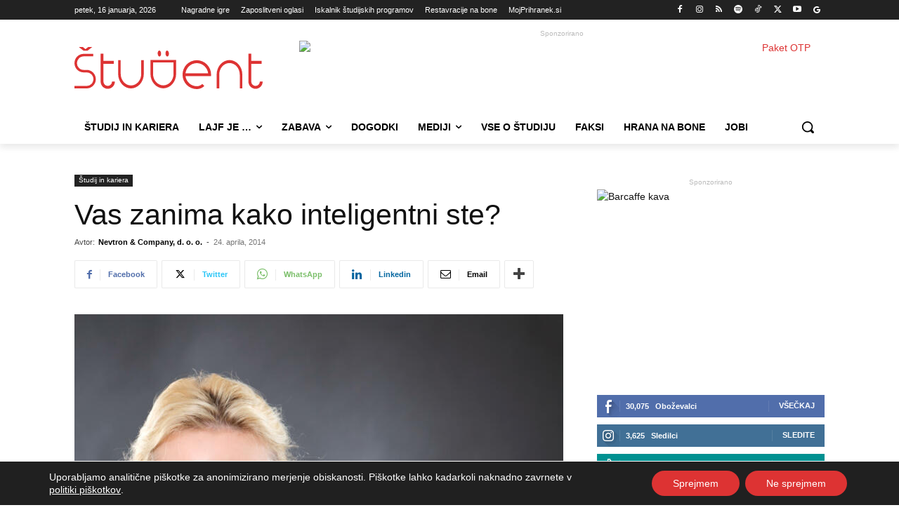

--- FILE ---
content_type: text/html; charset=UTF-8
request_url: https://www.student.si/studij-in-kariera/vas-zanima-kako-inteligentni-ste/
body_size: 55680
content:
<!doctype html >
<!--[if IE 8]>    <html class="ie8" lang="en"> <![endif]-->
<!--[if IE 9]>    <html class="ie9" lang="en"> <![endif]-->
<!--[if gt IE 8]><!--> <html lang="sl-SI"> <!--<![endif]-->
<head>
    <title>Vas zanima kako inteligentni ste? - Student.si</title>
    <meta charset="UTF-8"/>
    <meta name="viewport" content="width=device-width, initial-scale=1.0">
    <link rel="pingback" href=""/>
    
<!-- Author Meta Tags by Molongui Authorship Pro, visit: https://www.molongui.com/wordpress-plugin-post-authors -->
<meta name="author" content="Nevtron &amp; Company, d. o. o.">
<!-- /Molongui Authorship -->

<meta name='robots' content='index, follow, max-image-preview:large, max-snippet:-1, max-video-preview:-1'/>
<link rel="icon" type="image/png" href="https://www.student.si/wp-content/uploads/2022/06/favicon-student-16.png"><link rel="apple-touch-icon" sizes="76x76" href="https://www.student.si/wp-content/uploads/2022/06/favicon-student-76.png"/><link rel="apple-touch-icon" sizes="120x120" href="https://www.student.si/wp-content/uploads/2022/06/favicon-student-120.png"/><link rel="apple-touch-icon" sizes="152x152" href="https://www.student.si/wp-content/uploads/2022/06/favicon-student-152-150x150.png"/><link rel="apple-touch-icon" sizes="114x114" href="https://www.student.si/wp-content/uploads/2022/06/favicon-student-76.png"/><link rel="apple-touch-icon" sizes="144x144" href="https://www.student.si/wp-content/uploads/2022/06/favicon-student-144.png"/>
	<!-- This site is optimized with the Yoast SEO plugin v26.7 - https://yoast.com/wordpress/plugins/seo/ -->
	<meta name="description" content="Inteligenca je intelektualna sposobnost reševanja novih in zapletenih situacij, pa tudi sposobnost učenja iz izkušenj, prilagajanja, pravilnega sklepanja"/>
	<link rel="canonical" href="https://www.student.si/studij-in-kariera/vas-zanima-kako-inteligentni-ste/"/>
	<meta property="og:locale" content="sl_SI"/>
	<meta property="og:type" content="article"/>
	<meta property="og:title" content="Vas zanima kako inteligentni ste? - Student.si"/>
	<meta property="og:description" content="Inteligenca je intelektualna sposobnost reševanja novih in zapletenih situacij, pa tudi sposobnost učenja iz izkušenj, prilagajanja, pravilnega sklepanja"/>
	<meta property="og:url" content="https://www.student.si/studij-in-kariera/vas-zanima-kako-inteligentni-ste/"/>
	<meta property="og:site_name" content="Student.si"/>
	<meta property="article:publisher" content="https://www.facebook.com/revija.student"/>
	<meta property="article:published_time" content="2014-04-24T10:48:00+00:00"/>
	<meta property="article:modified_time" content="2022-07-12T09:26:11+00:00"/>
	<meta property="og:image" content="https://www.student.si/wp-content/uploads/2022/07/inteligent-woman-in-glasses-with-booksblack-background-stockpack-istock.jpg"/>
	<meta property="og:image:width" content="1280"/>
	<meta property="og:image:height" content="1920"/>
	<meta property="og:image:type" content="image/jpeg"/>
	<meta name="author" content="Nevtron &amp; Company, d. o. o."/>
	<meta name="twitter:card" content="summary_large_image"/>
	<meta name="twitter:creator" content="@revija_student"/>
	<meta name="twitter:site" content="@revija_student"/>
	<meta name="twitter:label1" content="Written by"/>
	<meta name="twitter:data1" content="Nevtron &amp; Company, d. o. o."/>
	<meta name="twitter:label2" content="Est. reading time"/>
	<meta name="twitter:data2" content="4 minute"/>
	<script type="application/ld+json" class="yoast-schema-graph">{"@context":"https://schema.org","@graph":[{"@type":"NewsArticle","@id":"https://www.student.si/studij-in-kariera/vas-zanima-kako-inteligentni-ste/#article","isPartOf":{"@id":"https://www.student.si/studij-in-kariera/vas-zanima-kako-inteligentni-ste/"},"author":{"name":"Nevtron &amp; Company, d. o. o.","@id":"https://www.student.si/#/schema/person/fcbbc0c764279c88c15d2904d0d38953"},"headline":"Vas zanima kako inteligentni ste?","datePublished":"2014-04-24T10:48:00+00:00","dateModified":"2022-07-12T09:26:11+00:00","mainEntityOfPage":{"@id":"https://www.student.si/studij-in-kariera/vas-zanima-kako-inteligentni-ste/"},"wordCount":904,"commentCount":0,"publisher":{"@id":"https://www.student.si/#organization"},"image":{"@id":"https://www.student.si/studij-in-kariera/vas-zanima-kako-inteligentni-ste/#primaryimage"},"thumbnailUrl":"https://www.student.si/wp-content/uploads/2022/07/inteligent-woman-in-glasses-with-booksblack-background-stockpack-istock.jpg","articleSection":["Študij in kariera"],"inLanguage":"sl-SI","potentialAction":[{"@type":"CommentAction","name":"Comment","target":["https://www.student.si/studij-in-kariera/vas-zanima-kako-inteligentni-ste/#respond"]}]},{"@type":"WebPage","@id":"https://www.student.si/studij-in-kariera/vas-zanima-kako-inteligentni-ste/","url":"https://www.student.si/studij-in-kariera/vas-zanima-kako-inteligentni-ste/","name":"Vas zanima kako inteligentni ste? - Student.si","isPartOf":{"@id":"https://www.student.si/#website"},"primaryImageOfPage":{"@id":"https://www.student.si/studij-in-kariera/vas-zanima-kako-inteligentni-ste/#primaryimage"},"image":{"@id":"https://www.student.si/studij-in-kariera/vas-zanima-kako-inteligentni-ste/#primaryimage"},"thumbnailUrl":"https://www.student.si/wp-content/uploads/2022/07/inteligent-woman-in-glasses-with-booksblack-background-stockpack-istock.jpg","datePublished":"2014-04-24T10:48:00+00:00","dateModified":"2022-07-12T09:26:11+00:00","description":"Inteligenca je intelektualna sposobnost reševanja novih in zapletenih situacij, pa tudi sposobnost učenja iz izkušenj, prilagajanja, pravilnega sklepanja","breadcrumb":{"@id":"https://www.student.si/studij-in-kariera/vas-zanima-kako-inteligentni-ste/#breadcrumb"},"inLanguage":"sl-SI","potentialAction":[{"@type":"ReadAction","target":["https://www.student.si/studij-in-kariera/vas-zanima-kako-inteligentni-ste/"]}]},{"@type":"ImageObject","inLanguage":"sl-SI","@id":"https://www.student.si/studij-in-kariera/vas-zanima-kako-inteligentni-ste/#primaryimage","url":"https://www.student.si/wp-content/uploads/2022/07/inteligent-woman-in-glasses-with-booksblack-background-stockpack-istock.jpg","contentUrl":"https://www.student.si/wp-content/uploads/2022/07/inteligent-woman-in-glasses-with-booksblack-background-stockpack-istock.jpg","width":1280,"height":1920,"caption":"Foto: mikanaka iz iStock"},{"@type":"BreadcrumbList","@id":"https://www.student.si/studij-in-kariera/vas-zanima-kako-inteligentni-ste/#breadcrumb","itemListElement":[{"@type":"ListItem","position":1,"name":"Domov","item":"https://www.student.si/"},{"@type":"ListItem","position":2,"name":"Vas zanima kako inteligentni ste?"}]},{"@type":"WebSite","@id":"https://www.student.si/#website","url":"https://www.student.si/","name":"Student.si","description":"Edini pravi spletni portal za mlade","publisher":{"@id":"https://www.student.si/#organization"},"potentialAction":[{"@type":"SearchAction","target":{"@type":"EntryPoint","urlTemplate":"https://www.student.si/?s={search_term_string}"},"query-input":{"@type":"PropertyValueSpecification","valueRequired":true,"valueName":"search_term_string"}}],"inLanguage":"sl-SI"},{"@type":"Organization","@id":"https://www.student.si/#organization","name":"Revija Študent","url":"https://www.student.si/","logo":{"@type":"ImageObject","inLanguage":"sl-SI","@id":"https://www.student.si/#/schema/logo/image/","url":"https://www.student.si/wp-content/uploads/2022/10/Logotip-Student-300.png","contentUrl":"https://www.student.si/wp-content/uploads/2022/10/Logotip-Student-300.png","width":300,"height":67,"caption":"Revija Študent"},"image":{"@id":"https://www.student.si/#/schema/logo/image/"},"sameAs":["https://www.facebook.com/revija.student","https://x.com/revija_student","https://instagram.com/revija_student","https://si.linkedin.com/company/nevtron-company","https://www.youtube.com/channel/UCX47xBNPzcgrkPJQFyOHzKw"]},{"@type":"Person","@id":"https://www.student.si/#/schema/person/fcbbc0c764279c88c15d2904d0d38953","name":"Nevtron &amp; Company, d. o. o.","image":{"@type":"ImageObject","inLanguage":"sl-SI","@id":"https://www.student.si/#/schema/person/image/","url":"https://www.student.si/wp-content/uploads/2022/06/nevtron-logo-kocka.png","contentUrl":"https://www.student.si/wp-content/uploads/2022/06/nevtron-logo-kocka.png","caption":"Nevtron &amp; Company, d. o. o."},"sameAs":["http://nevtron.si"],"url":"https://www.student.si/author/nevtron/"}]}</script>
	<!-- / Yoast SEO plugin. -->


<link rel='dns-prefetch' href='//www.student.si'/>
<link rel="alternate" type="application/rss+xml" title="Student.si &raquo; Vir" href="https://www.student.si/feed/"/>
<link rel="alternate" type="application/rss+xml" title="Student.si &raquo; Vir komentarjev" href="https://www.student.si/comments/feed/"/>
<link rel="alternate" type="application/rss+xml" title="Student.si &raquo; Vas zanima kako inteligentni ste? Vir komentarjev" href="https://www.student.si/studij-in-kariera/vas-zanima-kako-inteligentni-ste/feed/"/>
<link rel="alternate" title="oEmbed (JSON)" type="application/json+oembed" href="https://www.student.si/wp-json/oembed/1.0/embed?url=https%3A%2F%2Fwww.student.si%2Fstudij-in-kariera%2Fvas-zanima-kako-inteligentni-ste%2F"/>
<link rel="alternate" title="oEmbed (XML)" type="text/xml+oembed" href="https://www.student.si/wp-json/oembed/1.0/embed?url=https%3A%2F%2Fwww.student.si%2Fstudij-in-kariera%2Fvas-zanima-kako-inteligentni-ste%2F&#038;format=xml"/>
<!-- www.student.si is managing ads with Advanced Ads 2.0.16 – https://wpadvancedads.com/ --><script id="obcni-ready">window.advanced_ads_ready=function(e,a){a=a||"complete";var d=function(e){return"interactive"===a?"loading"!==e:"complete"===e};d(document.readyState)?e():document.addEventListener("readystatechange",(function(a){d(a.target.readyState)&&e()}),{once:"interactive"===a})},window.advanced_ads_ready_queue=window.advanced_ads_ready_queue||[];</script>
		<style id='wp-img-auto-sizes-contain-inline-css' type='text/css'>img:is([sizes=auto i],[sizes^="auto," i]){contain-intrinsic-size:3000px 1500px}</style>
<link rel='stylesheet' id='dashicons-css' href='https://www.student.si/wp-includes/css/dashicons.min.css?ver=6.9' type='text/css' media='all'/>
<link rel='stylesheet' id='post-views-counter-frontend-css' href='https://www.student.si/wp-content/plugins/post-views-counter/css/frontend.css?ver=1.7.0' type='text/css' media='all'/>
<link rel='stylesheet' id='wp-block-library-css' href='https://www.student.si/wp-includes/css/dist/block-library/style.min.css?ver=6.9' type='text/css' media='all'/>
<style id='global-styles-inline-css' type='text/css'>
:root{--wp--preset--aspect-ratio--square: 1;--wp--preset--aspect-ratio--4-3: 4/3;--wp--preset--aspect-ratio--3-4: 3/4;--wp--preset--aspect-ratio--3-2: 3/2;--wp--preset--aspect-ratio--2-3: 2/3;--wp--preset--aspect-ratio--16-9: 16/9;--wp--preset--aspect-ratio--9-16: 9/16;--wp--preset--color--black: #000000;--wp--preset--color--cyan-bluish-gray: #abb8c3;--wp--preset--color--white: #ffffff;--wp--preset--color--pale-pink: #f78da7;--wp--preset--color--vivid-red: #cf2e2e;--wp--preset--color--luminous-vivid-orange: #ff6900;--wp--preset--color--luminous-vivid-amber: #fcb900;--wp--preset--color--light-green-cyan: #7bdcb5;--wp--preset--color--vivid-green-cyan: #00d084;--wp--preset--color--pale-cyan-blue: #8ed1fc;--wp--preset--color--vivid-cyan-blue: #0693e3;--wp--preset--color--vivid-purple: #9b51e0;--wp--preset--gradient--vivid-cyan-blue-to-vivid-purple: linear-gradient(135deg,rgb(6,147,227) 0%,rgb(155,81,224) 100%);--wp--preset--gradient--light-green-cyan-to-vivid-green-cyan: linear-gradient(135deg,rgb(122,220,180) 0%,rgb(0,208,130) 100%);--wp--preset--gradient--luminous-vivid-amber-to-luminous-vivid-orange: linear-gradient(135deg,rgb(252,185,0) 0%,rgb(255,105,0) 100%);--wp--preset--gradient--luminous-vivid-orange-to-vivid-red: linear-gradient(135deg,rgb(255,105,0) 0%,rgb(207,46,46) 100%);--wp--preset--gradient--very-light-gray-to-cyan-bluish-gray: linear-gradient(135deg,rgb(238,238,238) 0%,rgb(169,184,195) 100%);--wp--preset--gradient--cool-to-warm-spectrum: linear-gradient(135deg,rgb(74,234,220) 0%,rgb(151,120,209) 20%,rgb(207,42,186) 40%,rgb(238,44,130) 60%,rgb(251,105,98) 80%,rgb(254,248,76) 100%);--wp--preset--gradient--blush-light-purple: linear-gradient(135deg,rgb(255,206,236) 0%,rgb(152,150,240) 100%);--wp--preset--gradient--blush-bordeaux: linear-gradient(135deg,rgb(254,205,165) 0%,rgb(254,45,45) 50%,rgb(107,0,62) 100%);--wp--preset--gradient--luminous-dusk: linear-gradient(135deg,rgb(255,203,112) 0%,rgb(199,81,192) 50%,rgb(65,88,208) 100%);--wp--preset--gradient--pale-ocean: linear-gradient(135deg,rgb(255,245,203) 0%,rgb(182,227,212) 50%,rgb(51,167,181) 100%);--wp--preset--gradient--electric-grass: linear-gradient(135deg,rgb(202,248,128) 0%,rgb(113,206,126) 100%);--wp--preset--gradient--midnight: linear-gradient(135deg,rgb(2,3,129) 0%,rgb(40,116,252) 100%);--wp--preset--font-size--small: 11px;--wp--preset--font-size--medium: 20px;--wp--preset--font-size--large: 32px;--wp--preset--font-size--x-large: 42px;--wp--preset--font-size--regular: 15px;--wp--preset--font-size--larger: 50px;--wp--preset--spacing--20: 0.44rem;--wp--preset--spacing--30: 0.67rem;--wp--preset--spacing--40: 1rem;--wp--preset--spacing--50: 1.5rem;--wp--preset--spacing--60: 2.25rem;--wp--preset--spacing--70: 3.38rem;--wp--preset--spacing--80: 5.06rem;--wp--preset--shadow--natural: 6px 6px 9px rgba(0, 0, 0, 0.2);--wp--preset--shadow--deep: 12px 12px 50px rgba(0, 0, 0, 0.4);--wp--preset--shadow--sharp: 6px 6px 0px rgba(0, 0, 0, 0.2);--wp--preset--shadow--outlined: 6px 6px 0px -3px rgb(255, 255, 255), 6px 6px rgb(0, 0, 0);--wp--preset--shadow--crisp: 6px 6px 0px rgb(0, 0, 0);}:where(.is-layout-flex){gap: 0.5em;}:where(.is-layout-grid){gap: 0.5em;}body .is-layout-flex{display: flex;}.is-layout-flex{flex-wrap: wrap;align-items: center;}.is-layout-flex > :is(*, div){margin: 0;}body .is-layout-grid{display: grid;}.is-layout-grid > :is(*, div){margin: 0;}:where(.wp-block-columns.is-layout-flex){gap: 2em;}:where(.wp-block-columns.is-layout-grid){gap: 2em;}:where(.wp-block-post-template.is-layout-flex){gap: 1.25em;}:where(.wp-block-post-template.is-layout-grid){gap: 1.25em;}.has-black-color{color: var(--wp--preset--color--black) !important;}.has-cyan-bluish-gray-color{color: var(--wp--preset--color--cyan-bluish-gray) !important;}.has-white-color{color: var(--wp--preset--color--white) !important;}.has-pale-pink-color{color: var(--wp--preset--color--pale-pink) !important;}.has-vivid-red-color{color: var(--wp--preset--color--vivid-red) !important;}.has-luminous-vivid-orange-color{color: var(--wp--preset--color--luminous-vivid-orange) !important;}.has-luminous-vivid-amber-color{color: var(--wp--preset--color--luminous-vivid-amber) !important;}.has-light-green-cyan-color{color: var(--wp--preset--color--light-green-cyan) !important;}.has-vivid-green-cyan-color{color: var(--wp--preset--color--vivid-green-cyan) !important;}.has-pale-cyan-blue-color{color: var(--wp--preset--color--pale-cyan-blue) !important;}.has-vivid-cyan-blue-color{color: var(--wp--preset--color--vivid-cyan-blue) !important;}.has-vivid-purple-color{color: var(--wp--preset--color--vivid-purple) !important;}.has-black-background-color{background-color: var(--wp--preset--color--black) !important;}.has-cyan-bluish-gray-background-color{background-color: var(--wp--preset--color--cyan-bluish-gray) !important;}.has-white-background-color{background-color: var(--wp--preset--color--white) !important;}.has-pale-pink-background-color{background-color: var(--wp--preset--color--pale-pink) !important;}.has-vivid-red-background-color{background-color: var(--wp--preset--color--vivid-red) !important;}.has-luminous-vivid-orange-background-color{background-color: var(--wp--preset--color--luminous-vivid-orange) !important;}.has-luminous-vivid-amber-background-color{background-color: var(--wp--preset--color--luminous-vivid-amber) !important;}.has-light-green-cyan-background-color{background-color: var(--wp--preset--color--light-green-cyan) !important;}.has-vivid-green-cyan-background-color{background-color: var(--wp--preset--color--vivid-green-cyan) !important;}.has-pale-cyan-blue-background-color{background-color: var(--wp--preset--color--pale-cyan-blue) !important;}.has-vivid-cyan-blue-background-color{background-color: var(--wp--preset--color--vivid-cyan-blue) !important;}.has-vivid-purple-background-color{background-color: var(--wp--preset--color--vivid-purple) !important;}.has-black-border-color{border-color: var(--wp--preset--color--black) !important;}.has-cyan-bluish-gray-border-color{border-color: var(--wp--preset--color--cyan-bluish-gray) !important;}.has-white-border-color{border-color: var(--wp--preset--color--white) !important;}.has-pale-pink-border-color{border-color: var(--wp--preset--color--pale-pink) !important;}.has-vivid-red-border-color{border-color: var(--wp--preset--color--vivid-red) !important;}.has-luminous-vivid-orange-border-color{border-color: var(--wp--preset--color--luminous-vivid-orange) !important;}.has-luminous-vivid-amber-border-color{border-color: var(--wp--preset--color--luminous-vivid-amber) !important;}.has-light-green-cyan-border-color{border-color: var(--wp--preset--color--light-green-cyan) !important;}.has-vivid-green-cyan-border-color{border-color: var(--wp--preset--color--vivid-green-cyan) !important;}.has-pale-cyan-blue-border-color{border-color: var(--wp--preset--color--pale-cyan-blue) !important;}.has-vivid-cyan-blue-border-color{border-color: var(--wp--preset--color--vivid-cyan-blue) !important;}.has-vivid-purple-border-color{border-color: var(--wp--preset--color--vivid-purple) !important;}.has-vivid-cyan-blue-to-vivid-purple-gradient-background{background: var(--wp--preset--gradient--vivid-cyan-blue-to-vivid-purple) !important;}.has-light-green-cyan-to-vivid-green-cyan-gradient-background{background: var(--wp--preset--gradient--light-green-cyan-to-vivid-green-cyan) !important;}.has-luminous-vivid-amber-to-luminous-vivid-orange-gradient-background{background: var(--wp--preset--gradient--luminous-vivid-amber-to-luminous-vivid-orange) !important;}.has-luminous-vivid-orange-to-vivid-red-gradient-background{background: var(--wp--preset--gradient--luminous-vivid-orange-to-vivid-red) !important;}.has-very-light-gray-to-cyan-bluish-gray-gradient-background{background: var(--wp--preset--gradient--very-light-gray-to-cyan-bluish-gray) !important;}.has-cool-to-warm-spectrum-gradient-background{background: var(--wp--preset--gradient--cool-to-warm-spectrum) !important;}.has-blush-light-purple-gradient-background{background: var(--wp--preset--gradient--blush-light-purple) !important;}.has-blush-bordeaux-gradient-background{background: var(--wp--preset--gradient--blush-bordeaux) !important;}.has-luminous-dusk-gradient-background{background: var(--wp--preset--gradient--luminous-dusk) !important;}.has-pale-ocean-gradient-background{background: var(--wp--preset--gradient--pale-ocean) !important;}.has-electric-grass-gradient-background{background: var(--wp--preset--gradient--electric-grass) !important;}.has-midnight-gradient-background{background: var(--wp--preset--gradient--midnight) !important;}.has-small-font-size{font-size: var(--wp--preset--font-size--small) !important;}.has-medium-font-size{font-size: var(--wp--preset--font-size--medium) !important;}.has-large-font-size{font-size: var(--wp--preset--font-size--large) !important;}.has-x-large-font-size{font-size: var(--wp--preset--font-size--x-large) !important;}
/*# sourceURL=global-styles-inline-css */
</style>

<style id='classic-theme-styles-inline-css' type='text/css'>
/*! This file is auto-generated */
.wp-block-button__link{color:#fff;background-color:#32373c;border-radius:9999px;box-shadow:none;text-decoration:none;padding:calc(.667em + 2px) calc(1.333em + 2px);font-size:1.125em}.wp-block-file__button{background:#32373c;color:#fff;text-decoration:none}
/*# sourceURL=/wp-includes/css/classic-themes.min.css */
</style>
<link rel='stylesheet' id='page-list-style-css' href='https://www.student.si/wp-content/plugins/page-list/css/page-list.css?ver=5.9' type='text/css' media='all'/>
<link rel='stylesheet' id='td-plugin-multi-purpose-css' href='https://www.student.si/wp-content/plugins/td-composer/td-multi-purpose/style.css?ver=9c5a7338c90cbd82cb580e34cffb127f' type='text/css' media='all'/>
<link rel='stylesheet' id='newsletter-css' href='https://www.student.si/wp-content/plugins/newsletter/style.css?ver=9.1.0' type='text/css' media='all'/>
<link rel='stylesheet' id='font_awesome-css' href='https://www.student.si/wp-content/plugins/td-composer/assets/fonts/font-awesome/font-awesome.css?ver=9c5a7338c90cbd82cb580e34cffb127f' type='text/css' media='all'/>
<link rel='stylesheet' id='td-theme-css' href='https://www.student.si/wp-content/themes/Newspaper/style.css?ver=12.7.4' type='text/css' media='all'/>

<link rel='stylesheet' id='moove_gdpr_frontend-css' href='https://www.student.si/wp-content/plugins/gdpr-cookie-compliance/dist/styles/gdpr-main-nf.css?ver=5.0.9' type='text/css' media='all'/>
<style id='moove_gdpr_frontend-inline-css' type='text/css'>
				#moove_gdpr_cookie_modal .moove-gdpr-modal-content .moove-gdpr-tab-main h3.tab-title, 
				#moove_gdpr_cookie_modal .moove-gdpr-modal-content .moove-gdpr-tab-main span.tab-title,
				#moove_gdpr_cookie_modal .moove-gdpr-modal-content .moove-gdpr-modal-left-content #moove-gdpr-menu li a, 
				#moove_gdpr_cookie_modal .moove-gdpr-modal-content .moove-gdpr-modal-left-content #moove-gdpr-menu li button,
				#moove_gdpr_cookie_modal .moove-gdpr-modal-content .moove-gdpr-modal-left-content .moove-gdpr-branding-cnt a,
				#moove_gdpr_cookie_modal .moove-gdpr-modal-content .moove-gdpr-modal-footer-content .moove-gdpr-button-holder a.mgbutton, 
				#moove_gdpr_cookie_modal .moove-gdpr-modal-content .moove-gdpr-modal-footer-content .moove-gdpr-button-holder button.mgbutton,
				#moove_gdpr_cookie_modal .cookie-switch .cookie-slider:after, 
				#moove_gdpr_cookie_modal .cookie-switch .slider:after, 
				#moove_gdpr_cookie_modal .switch .cookie-slider:after, 
				#moove_gdpr_cookie_modal .switch .slider:after,
				#moove_gdpr_cookie_info_bar .moove-gdpr-info-bar-container .moove-gdpr-info-bar-content p, 
				#moove_gdpr_cookie_info_bar .moove-gdpr-info-bar-container .moove-gdpr-info-bar-content p a,
				#moove_gdpr_cookie_info_bar .moove-gdpr-info-bar-container .moove-gdpr-info-bar-content a.mgbutton, 
				#moove_gdpr_cookie_info_bar .moove-gdpr-info-bar-container .moove-gdpr-info-bar-content button.mgbutton,
				#moove_gdpr_cookie_modal .moove-gdpr-modal-content .moove-gdpr-tab-main .moove-gdpr-tab-main-content h1, 
				#moove_gdpr_cookie_modal .moove-gdpr-modal-content .moove-gdpr-tab-main .moove-gdpr-tab-main-content h2, 
				#moove_gdpr_cookie_modal .moove-gdpr-modal-content .moove-gdpr-tab-main .moove-gdpr-tab-main-content h3, 
				#moove_gdpr_cookie_modal .moove-gdpr-modal-content .moove-gdpr-tab-main .moove-gdpr-tab-main-content h4, 
				#moove_gdpr_cookie_modal .moove-gdpr-modal-content .moove-gdpr-tab-main .moove-gdpr-tab-main-content h5, 
				#moove_gdpr_cookie_modal .moove-gdpr-modal-content .moove-gdpr-tab-main .moove-gdpr-tab-main-content h6,
				#moove_gdpr_cookie_modal .moove-gdpr-modal-content.moove_gdpr_modal_theme_v2 .moove-gdpr-modal-title .tab-title,
				#moove_gdpr_cookie_modal .moove-gdpr-modal-content.moove_gdpr_modal_theme_v2 .moove-gdpr-tab-main h3.tab-title, 
				#moove_gdpr_cookie_modal .moove-gdpr-modal-content.moove_gdpr_modal_theme_v2 .moove-gdpr-tab-main span.tab-title,
				#moove_gdpr_cookie_modal .moove-gdpr-modal-content.moove_gdpr_modal_theme_v2 .moove-gdpr-branding-cnt a {
					font-weight: inherit				}
			#moove_gdpr_cookie_modal,#moove_gdpr_cookie_info_bar,.gdpr_cookie_settings_shortcode_content{font-family:inherit}#moove_gdpr_save_popup_settings_button{background-color:#373737;color:#fff}#moove_gdpr_save_popup_settings_button:hover{background-color:#000}#moove_gdpr_cookie_info_bar .moove-gdpr-info-bar-container .moove-gdpr-info-bar-content a.mgbutton,#moove_gdpr_cookie_info_bar .moove-gdpr-info-bar-container .moove-gdpr-info-bar-content button.mgbutton{background-color:#d33}#moove_gdpr_cookie_modal .moove-gdpr-modal-content .moove-gdpr-modal-footer-content .moove-gdpr-button-holder a.mgbutton,#moove_gdpr_cookie_modal .moove-gdpr-modal-content .moove-gdpr-modal-footer-content .moove-gdpr-button-holder button.mgbutton,.gdpr_cookie_settings_shortcode_content .gdpr-shr-button.button-green{background-color:#d33;border-color:#d33}#moove_gdpr_cookie_modal .moove-gdpr-modal-content .moove-gdpr-modal-footer-content .moove-gdpr-button-holder a.mgbutton:hover,#moove_gdpr_cookie_modal .moove-gdpr-modal-content .moove-gdpr-modal-footer-content .moove-gdpr-button-holder button.mgbutton:hover,.gdpr_cookie_settings_shortcode_content .gdpr-shr-button.button-green:hover{background-color:#fff;color:#d33}#moove_gdpr_cookie_modal .moove-gdpr-modal-content .moove-gdpr-modal-close i,#moove_gdpr_cookie_modal .moove-gdpr-modal-content .moove-gdpr-modal-close span.gdpr-icon{background-color:#d33;border:1px solid #d33}#moove_gdpr_cookie_info_bar span.moove-gdpr-infobar-allow-all.focus-g,#moove_gdpr_cookie_info_bar span.moove-gdpr-infobar-allow-all:focus,#moove_gdpr_cookie_info_bar button.moove-gdpr-infobar-allow-all.focus-g,#moove_gdpr_cookie_info_bar button.moove-gdpr-infobar-allow-all:focus,#moove_gdpr_cookie_info_bar span.moove-gdpr-infobar-reject-btn.focus-g,#moove_gdpr_cookie_info_bar span.moove-gdpr-infobar-reject-btn:focus,#moove_gdpr_cookie_info_bar button.moove-gdpr-infobar-reject-btn.focus-g,#moove_gdpr_cookie_info_bar button.moove-gdpr-infobar-reject-btn:focus,#moove_gdpr_cookie_info_bar span.change-settings-button.focus-g,#moove_gdpr_cookie_info_bar span.change-settings-button:focus,#moove_gdpr_cookie_info_bar button.change-settings-button.focus-g,#moove_gdpr_cookie_info_bar button.change-settings-button:focus{-webkit-box-shadow:0 0 1px 3px #d33;-moz-box-shadow:0 0 1px 3px #d33;box-shadow:0 0 1px 3px #d33}#moove_gdpr_cookie_modal .moove-gdpr-modal-content .moove-gdpr-modal-close i:hover,#moove_gdpr_cookie_modal .moove-gdpr-modal-content .moove-gdpr-modal-close span.gdpr-icon:hover,#moove_gdpr_cookie_info_bar span[data-href]>u.change-settings-button{color:#d33}#moove_gdpr_cookie_modal .moove-gdpr-modal-content .moove-gdpr-modal-left-content #moove-gdpr-menu li.menu-item-selected a span.gdpr-icon,#moove_gdpr_cookie_modal .moove-gdpr-modal-content .moove-gdpr-modal-left-content #moove-gdpr-menu li.menu-item-selected button span.gdpr-icon{color:inherit}#moove_gdpr_cookie_modal .moove-gdpr-modal-content .moove-gdpr-modal-left-content #moove-gdpr-menu li a span.gdpr-icon,#moove_gdpr_cookie_modal .moove-gdpr-modal-content .moove-gdpr-modal-left-content #moove-gdpr-menu li button span.gdpr-icon{color:inherit}#moove_gdpr_cookie_modal .gdpr-acc-link{line-height:0;font-size:0;color:transparent;position:absolute}#moove_gdpr_cookie_modal .moove-gdpr-modal-content .moove-gdpr-modal-close:hover i,#moove_gdpr_cookie_modal .moove-gdpr-modal-content .moove-gdpr-modal-left-content #moove-gdpr-menu li a,#moove_gdpr_cookie_modal .moove-gdpr-modal-content .moove-gdpr-modal-left-content #moove-gdpr-menu li button,#moove_gdpr_cookie_modal .moove-gdpr-modal-content .moove-gdpr-modal-left-content #moove-gdpr-menu li button i,#moove_gdpr_cookie_modal .moove-gdpr-modal-content .moove-gdpr-modal-left-content #moove-gdpr-menu li a i,#moove_gdpr_cookie_modal .moove-gdpr-modal-content .moove-gdpr-tab-main .moove-gdpr-tab-main-content a:hover,#moove_gdpr_cookie_info_bar.moove-gdpr-dark-scheme .moove-gdpr-info-bar-container .moove-gdpr-info-bar-content a.mgbutton:hover,#moove_gdpr_cookie_info_bar.moove-gdpr-dark-scheme .moove-gdpr-info-bar-container .moove-gdpr-info-bar-content button.mgbutton:hover,#moove_gdpr_cookie_info_bar.moove-gdpr-dark-scheme .moove-gdpr-info-bar-container .moove-gdpr-info-bar-content a:hover,#moove_gdpr_cookie_info_bar.moove-gdpr-dark-scheme .moove-gdpr-info-bar-container .moove-gdpr-info-bar-content button:hover,#moove_gdpr_cookie_info_bar.moove-gdpr-dark-scheme .moove-gdpr-info-bar-container .moove-gdpr-info-bar-content span.change-settings-button:hover,#moove_gdpr_cookie_info_bar.moove-gdpr-dark-scheme .moove-gdpr-info-bar-container .moove-gdpr-info-bar-content button.change-settings-button:hover,#moove_gdpr_cookie_info_bar.moove-gdpr-dark-scheme .moove-gdpr-info-bar-container .moove-gdpr-info-bar-content u.change-settings-button:hover,#moove_gdpr_cookie_info_bar span[data-href]>u.change-settings-button,#moove_gdpr_cookie_info_bar.moove-gdpr-dark-scheme .moove-gdpr-info-bar-container .moove-gdpr-info-bar-content a.mgbutton.focus-g,#moove_gdpr_cookie_info_bar.moove-gdpr-dark-scheme .moove-gdpr-info-bar-container .moove-gdpr-info-bar-content button.mgbutton.focus-g,#moove_gdpr_cookie_info_bar.moove-gdpr-dark-scheme .moove-gdpr-info-bar-container .moove-gdpr-info-bar-content a.focus-g,#moove_gdpr_cookie_info_bar.moove-gdpr-dark-scheme .moove-gdpr-info-bar-container .moove-gdpr-info-bar-content button.focus-g,#moove_gdpr_cookie_info_bar.moove-gdpr-dark-scheme .moove-gdpr-info-bar-container .moove-gdpr-info-bar-content a.mgbutton:focus,#moove_gdpr_cookie_info_bar.moove-gdpr-dark-scheme .moove-gdpr-info-bar-container .moove-gdpr-info-bar-content button.mgbutton:focus,#moove_gdpr_cookie_info_bar.moove-gdpr-dark-scheme .moove-gdpr-info-bar-container .moove-gdpr-info-bar-content a:focus,#moove_gdpr_cookie_info_bar.moove-gdpr-dark-scheme .moove-gdpr-info-bar-container .moove-gdpr-info-bar-content button:focus,#moove_gdpr_cookie_info_bar.moove-gdpr-dark-scheme .moove-gdpr-info-bar-container .moove-gdpr-info-bar-content span.change-settings-button.focus-g,span.change-settings-button:focus,button.change-settings-button.focus-g,button.change-settings-button:focus,#moove_gdpr_cookie_info_bar.moove-gdpr-dark-scheme .moove-gdpr-info-bar-container .moove-gdpr-info-bar-content u.change-settings-button.focus-g,#moove_gdpr_cookie_info_bar.moove-gdpr-dark-scheme .moove-gdpr-info-bar-container .moove-gdpr-info-bar-content u.change-settings-button:focus{color:#d33}#moove_gdpr_cookie_modal .moove-gdpr-branding.focus-g span,#moove_gdpr_cookie_modal .moove-gdpr-modal-content .moove-gdpr-tab-main a.focus-g,#moove_gdpr_cookie_modal .moove-gdpr-modal-content .moove-gdpr-tab-main .gdpr-cd-details-toggle.focus-g{color:#d33}#moove_gdpr_cookie_modal.gdpr_lightbox-hide{display:none}
/*# sourceURL=moove_gdpr_frontend-inline-css */
</style>
<link rel='stylesheet' id='td-legacy-framework-front-style-css' href='https://www.student.si/wp-content/plugins/td-composer/legacy/Newspaper/assets/css/td_legacy_main.css?ver=9c5a7338c90cbd82cb580e34cffb127f' type='text/css' media='all'/>
<link rel='stylesheet' id='td-standard-pack-framework-front-style-css' href='https://www.student.si/wp-content/plugins/td-standard-pack/Newspaper/assets/css/td_standard_pack_main.css?ver=1314111a2e147bac488ccdd97e4704ff' type='text/css' media='all'/>
<link rel='stylesheet' id='tdb_style_cloud_templates_front-css' href='https://www.student.si/wp-content/plugins/td-cloud-library/assets/css/tdb_main.css?ver=496e217dc78570a2932146e73f7c4a14' type='text/css' media='all'/>
<script type="text/javascript">window._nslDOMReady=(function(){const executedCallbacks=new Set();return function(callback){if(executedCallbacks.has(callback))return;const wrappedCallback=function(){if(executedCallbacks.has(callback))return;executedCallbacks.add(callback);callback();};if(document.readyState==="complete"||document.readyState==="interactive"){wrappedCallback();}else{document.addEventListener("DOMContentLoaded",wrappedCallback);}};})();</script><script type="text/javascript" src="https://www.student.si/wp-includes/js/jquery/jquery.min.js?ver=3.7.1" id="jquery-core-js"></script>
<script type="text/javascript" src="https://www.student.si/wp-includes/js/jquery/jquery-migrate.min.js?ver=3.4.1" id="jquery-migrate-js"></script>
<script type="text/javascript" id="advanced-ads-advanced-js-js-extra">var advads_options={"blog_id":"1","privacy":{"enabled":false,"state":"not_needed"}};</script>
<script type="text/javascript" src="https://www.student.si/wp-content/plugins/advanced-ads/public/assets/js/advanced.min.js?ver=2.0.16" id="advanced-ads-advanced-js-js"></script>
<link rel="https://api.w.org/" href="https://www.student.si/wp-json/"/><link rel="alternate" title="JSON" type="application/json" href="https://www.student.si/wp-json/wp/v2/posts/10848"/><link rel="EditURI" type="application/rsd+xml" title="RSD" href="https://www.student.si/xmlrpc.php?rsd"/>
<meta name="generator" content="WordPress 6.9"/>
<link rel='shortlink' href='https://www.student.si/?p=10848'/>
<meta name="generator" content="auto-sizes 1.7.0">
<script type="text/javascript">function external_links_in_new_windows_loop(){if(!document.links){document.links=document.getElementsByTagName('a');}var change_link=false;var force='';var ignore='';for(var t=0;t<document.links.length;t++){var all_links=document.links[t];change_link=false;if(document.links[t].hasAttribute('onClick')==false){if(all_links.href.search(/^http/)!=-1&&all_links.href.search('www.student.si')==-1&&all_links.href.search(/^#/)==-1){change_link=true;}if(force!=''&&all_links.href.search(force)!=-1){change_link=true;}if(ignore!=''&&all_links.href.search(ignore)!=-1){change_link=false;}if(change_link==true){document.links[t].setAttribute('onClick','javascript:window.open(\''+all_links.href.replace(/'/g,'')+'\', \'_blank\', \'noopener\'); return false;');document.links[t].removeAttribute('target');}}}}function external_links_in_new_windows_load(func){var oldonload=window.onload;if(typeof window.onload!='function'){window.onload=func;}else{window.onload=function(){oldonload();func();}}}external_links_in_new_windows_load(external_links_in_new_windows_loop);</script>

<meta name="generator" content="performance-lab 4.0.1; plugins: auto-sizes, embed-optimizer, performant-translations, webp-uploads">
<meta name="generator" content="performant-translations 1.2.0">
<meta name="generator" content="webp-uploads 2.6.1">
								<script>window.dataLayer=window.dataLayer||[];function gtag(){dataLayer.push(arguments);}gtag('consent','default',{'ad_storage':'denied','ad_user_data':'denied','ad_personalization':'denied','analytics_storage':'denied','personalization_storage':'denied','security_storage':'denied','functionality_storage':'denied','wait_for_update':'2000'});</script>

				<!-- Google Tag Manager -->
				<script>(function(w,d,s,l,i){w[l]=w[l]||[];w[l].push({'gtm.start':new Date().getTime(),event:'gtm.js'});var f=d.getElementsByTagName(s)[0],j=d.createElement(s),dl=l!='dataLayer'?'&l='+l:'';j.async=true;j.src='https://www.googletagmanager.com/gtm.js?id='+i+dl;f.parentNode.insertBefore(j,f);})(window,document,'script','dataLayer','G-0N0C6RL7P3');</script>
				<!-- End Google Tag Manager -->
							            <style>
                .molongui-disabled-link
                {
                    border-bottom: none !important;
                    text-decoration: none !important;
                    color: inherit !important;
                    cursor: inherit !important;
                }
                .molongui-disabled-link:hover,
                .molongui-disabled-link:hover span
                {
                    border-bottom: none !important;
                    text-decoration: none !important;
                    color: inherit !important;
                    cursor: inherit !important;
                }
            </style>
                <script>window.tdb_global_vars={"wpRestUrl":"https:\/\/www.student.si\/wp-json\/","permalinkStructure":"\/%category%\/%postname%\/"};window.tdb_p_autoload_vars={"isAjax":false,"isAdminBarShowing":false,"autoloadStatus":"off","origPostEditUrl":null};</script>
    
    

    
			<script type="text/javascript">var advadsCfpQueue=[];var advadsCfpAd=function(adID){if('undefined'===typeof advadsProCfp){advadsCfpQueue.push(adID)}else{advadsProCfp.addElement(adID)}}</script>
		<meta name="generator" content="embed-optimizer 1.0.0-beta3">

<!-- JS generated by theme -->

<script type="text/javascript" id="td-generated-header-js">var tdBlocksArray=[];function tdBlock(){this.id='';this.block_type=1;this.atts='';this.td_column_number='';this.td_current_page=1;this.post_count=0;this.found_posts=0;this.max_num_pages=0;this.td_filter_value='';this.is_ajax_running=false;this.td_user_action='';this.header_color='';this.ajax_pagination_infinite_stop='';}(function(){var htmlTag=document.getElementsByTagName("html")[0];if(navigator.userAgent.indexOf("MSIE 10.0")>-1){htmlTag.className+=' ie10';}if(!!navigator.userAgent.match(/Trident.*rv\:11\./)){htmlTag.className+=' ie11';}if(navigator.userAgent.indexOf("Edge")>-1){htmlTag.className+=' ieEdge';}if(/(iPad|iPhone|iPod)/g.test(navigator.userAgent)){htmlTag.className+=' td-md-is-ios';}var user_agent=navigator.userAgent.toLowerCase();if(user_agent.indexOf("android")>-1){htmlTag.className+=' td-md-is-android';}if(-1!==navigator.userAgent.indexOf('Mac OS X')){htmlTag.className+=' td-md-is-os-x';}if(/chrom(e|ium)/.test(navigator.userAgent.toLowerCase())){htmlTag.className+=' td-md-is-chrome';}if(-1!==navigator.userAgent.indexOf('Firefox')){htmlTag.className+=' td-md-is-firefox';}if(-1!==navigator.userAgent.indexOf('Safari')&&-1===navigator.userAgent.indexOf('Chrome')){htmlTag.className+=' td-md-is-safari';}if(-1!==navigator.userAgent.indexOf('IEMobile')){htmlTag.className+=' td-md-is-iemobile';}})();var tdLocalCache={};(function(){"use strict";tdLocalCache={data:{},remove:function(resource_id){delete tdLocalCache.data[resource_id];},exist:function(resource_id){return tdLocalCache.data.hasOwnProperty(resource_id)&&tdLocalCache.data[resource_id]!==null;},get:function(resource_id){return tdLocalCache.data[resource_id];},set:function(resource_id,cachedData){tdLocalCache.remove(resource_id);tdLocalCache.data[resource_id]=cachedData;}};})();var td_viewport_interval_list=[{"limitBottom":767,"sidebarWidth":228},{"limitBottom":1018,"sidebarWidth":300},{"limitBottom":1140,"sidebarWidth":324}];var td_animation_stack_effect="type0";var tds_animation_stack=true;var td_animation_stack_specific_selectors=".entry-thumb, img, .td-lazy-img";var td_animation_stack_general_selectors=".td-animation-stack img, .td-animation-stack .entry-thumb, .post img, .td-animation-stack .td-lazy-img";var tds_general_modal_image="yes";var tds_video_lazy="enabled";var tdc_is_installed="yes";var tdc_domain_active=false;var td_ajax_url="https:\/\/www.student.si\/wp-admin\/admin-ajax.php?td_theme_name=Newspaper&v=12.7.4";var td_get_template_directory_uri="https:\/\/www.student.si\/wp-content\/plugins\/td-composer\/legacy\/common";var tds_snap_menu="";var tds_logo_on_sticky="";var tds_header_style="";var td_please_wait="Prosimo, po\u010dakajte ...";var td_email_user_pass_incorrect="Napa\u010dno uporabni\u0161ko ime ali geslo!";var td_email_user_incorrect="Napa\u010dni elektronski naslov ali uporabni\u0161ko ime!";var td_email_incorrect="Napa\u010den elektronski naslov!";var td_user_incorrect="Username incorrect!";var td_email_user_empty="Email or username empty!";var td_pass_empty="Pass empty!";var td_pass_pattern_incorrect="Invalid Pass Pattern!";var td_retype_pass_incorrect="Retyped Pass incorrect!";var tds_more_articles_on_post_enable="";var tds_more_articles_on_post_time_to_wait="";var tds_more_articles_on_post_pages_distance_from_top=0;var tds_captcha="";var tds_theme_color_site_wide="#dd3333";var tds_smart_sidebar="";var tdThemeName="Newspaper";var tdThemeNameWl="Newspaper";var td_magnific_popup_translation_tPrev="Prej\u0161nja (leva smerna tipka)";var td_magnific_popup_translation_tNext="Naslednja (desna smerna tipka)";var td_magnific_popup_translation_tCounter="%curr% od %total%";var td_magnific_popup_translation_ajax_tError="Vsebine od %url% ni bilo mogo\u010de nalo\u017eiti.";var td_magnific_popup_translation_image_tError="Slike #%curr% ni bilo mogo\u010de nalo\u017eiti.";var tdBlockNonce="a0f99cf7ef";var tdMobileMenu="enabled";var tdMobileSearch="enabled";var tdDateNamesI18n={"month_names":["januar","februar","marec","april","maj","junij","julij","avgust","september","oktober","november","december"],"month_names_short":["Jan","Feb","Mar","Apr","Maj","Jun","Jul","Avg","Sep","Okt","Nov","Dec"],"day_names":["nedelja","ponedeljek","torek","sreda","\u010detrtek","petek","sobota"],"day_names_short":["ned","pon","tor","sre","\u010det","pet","sob"]};var tdb_modal_confirm="Shrani";var tdb_modal_cancel="Prekli\u010di";var tdb_modal_confirm_alt="Da";var tdb_modal_cancel_alt="Ne";var td_deploy_mode="deploy";var td_ad_background_click_link="";var td_ad_background_click_target="_blank";</script>


<!-- Header style compiled by theme -->



<!--MOSS-->
<script async type="text/javascript">(function(){window.dm=window.dm||{AjaxData:[]};window.dm.AjaxEvent=function(et,d,ssid,ad){dm.AjaxData.push({et:et,d:d,ssid:ssid,ad:ad});if(typeof window.DotMetricsObj!='undefined'){DotMetricsObj.onAjaxDataUpdate();}};var d=document,h=d.getElementsByTagName('head')[0],s=d.createElement('script');s.type='text/javascript';s.async=true;s.src='https://script.dotmetrics.net/door.js?id=4155';h.appendChild(s);}());</script>

<!-- Google Consent Mode -->
<script>window.dataLayer=window.dataLayer||[];function gtag(){dataLayer.push(arguments);}gtag('consent','default',{'ad_storage':'denied','ad_user_data':'denied','ad_personalization':'denied','analytics_storage':'denied'});gtag('set','url_passthrough',true);</script>

<!-- Google tag (gtag.js) -->
<link rel="preconnect" href="https://www.googletagmanager.com">
<link rel="preconnect" href="https://region1.google-analytics.com">
<script async src="https://www.googletagmanager.com/gtag/js?id=G-0N0C6RL7P3"></script>
<script>window.dataLayer=window.dataLayer||[];function gtag(){dataLayer.push(arguments);}gtag('js',new Date());gtag('config','G-0N0C6RL7P3');</script><link rel="icon" href="https://www.student.si/wp-content/uploads/2022/04/cropped-favicon-student-2-32x32.png" sizes="32x32"/>
<link rel="icon" href="https://www.student.si/wp-content/uploads/2022/04/cropped-favicon-student-2-192x192.png" sizes="192x192"/>
<link rel="apple-touch-icon" href="https://www.student.si/wp-content/uploads/2022/04/cropped-favicon-student-2-180x180.png"/>
<meta name="msapplication-TileImage" content="https://www.student.si/wp-content/uploads/2022/04/cropped-favicon-student-2-270x270.png"/>
<style type="text/css">div.nsl-container[data-align="left"] {
    text-align: left;
}

div.nsl-container[data-align="center"] {
    text-align: center;
}

div.nsl-container[data-align="right"] {
    text-align: right;
}


div.nsl-container div.nsl-container-buttons a[data-plugin="nsl"] {
    text-decoration: none;
    box-shadow: none;
    border: 0;
}

div.nsl-container .nsl-container-buttons {
    display: flex;
    padding: 5px 0;
}

div.nsl-container.nsl-container-block .nsl-container-buttons {
    display: inline-grid;
    grid-template-columns: minmax(145px, auto);
}

div.nsl-container-block-fullwidth .nsl-container-buttons {
    flex-flow: column;
    align-items: center;
}

div.nsl-container-block-fullwidth .nsl-container-buttons a,
div.nsl-container-block .nsl-container-buttons a {
    flex: 1 1 auto;
    display: block;
    margin: 5px 0;
    width: 100%;
}

div.nsl-container-inline {
    margin: -5px;
    text-align: left;
}

div.nsl-container-inline .nsl-container-buttons {
    justify-content: center;
    flex-wrap: wrap;
}

div.nsl-container-inline .nsl-container-buttons a {
    margin: 5px;
    display: inline-block;
}

div.nsl-container-grid .nsl-container-buttons {
    flex-flow: row;
    align-items: center;
    flex-wrap: wrap;
}

div.nsl-container-grid .nsl-container-buttons a {
    flex: 1 1 auto;
    display: block;
    margin: 5px;
    max-width: 280px;
    width: 100%;
}

@media only screen and (min-width: 650px) {
    div.nsl-container-grid .nsl-container-buttons a {
        width: auto;
    }
}

div.nsl-container .nsl-button {
    cursor: pointer;
    vertical-align: top;
    border-radius: 4px;
}

div.nsl-container .nsl-button-default {
    color: #fff;
    display: flex;
}

div.nsl-container .nsl-button-icon {
    display: inline-block;
}

div.nsl-container .nsl-button-svg-container {
    flex: 0 0 auto;
    padding: 8px;
    display: flex;
    align-items: center;
}

div.nsl-container svg {
    height: 24px;
    width: 24px;
    vertical-align: top;
}

div.nsl-container .nsl-button-default div.nsl-button-label-container {
    margin: 0 24px 0 12px;
    padding: 10px 0;
    font-family: Helvetica, Arial, sans-serif;
    font-size: 16px;
    line-height: 20px;
    letter-spacing: .25px;
    overflow: hidden;
    text-align: center;
    text-overflow: clip;
    white-space: nowrap;
    flex: 1 1 auto;
    -webkit-font-smoothing: antialiased;
    -moz-osx-font-smoothing: grayscale;
    text-transform: none;
    display: inline-block;
}

div.nsl-container .nsl-button-google[data-skin="light"] {
    box-shadow: inset 0 0 0 1px #747775;
    color: #1f1f1f;
}

div.nsl-container .nsl-button-google[data-skin="dark"] {
    box-shadow: inset 0 0 0 1px #8E918F;
    color: #E3E3E3;
}

div.nsl-container .nsl-button-google[data-skin="neutral"] {
    color: #1F1F1F;
}

div.nsl-container .nsl-button-google div.nsl-button-label-container {
    font-family: "Roboto Medium", Roboto, Helvetica, Arial, sans-serif;
}

div.nsl-container .nsl-button-apple .nsl-button-svg-container {
    padding: 0 6px;
}

div.nsl-container .nsl-button-apple .nsl-button-svg-container svg {
    height: 40px;
    width: auto;
}

div.nsl-container .nsl-button-apple[data-skin="light"] {
    color: #000;
    box-shadow: 0 0 0 1px #000;
}

div.nsl-container .nsl-button-facebook[data-skin="white"] {
    color: #000;
    box-shadow: inset 0 0 0 1px #000;
}

div.nsl-container .nsl-button-facebook[data-skin="light"] {
    color: #1877F2;
    box-shadow: inset 0 0 0 1px #1877F2;
}

div.nsl-container .nsl-button-spotify[data-skin="white"] {
    color: #191414;
    box-shadow: inset 0 0 0 1px #191414;
}

div.nsl-container .nsl-button-apple div.nsl-button-label-container {
    font-size: 17px;
    font-family: -apple-system, BlinkMacSystemFont, "Segoe UI", Roboto, Helvetica, Arial, sans-serif, "Apple Color Emoji", "Segoe UI Emoji", "Segoe UI Symbol";
}

div.nsl-container .nsl-button-slack div.nsl-button-label-container {
    font-size: 17px;
    font-family: -apple-system, BlinkMacSystemFont, "Segoe UI", Roboto, Helvetica, Arial, sans-serif, "Apple Color Emoji", "Segoe UI Emoji", "Segoe UI Symbol";
}

div.nsl-container .nsl-button-slack[data-skin="light"] {
    color: #000000;
    box-shadow: inset 0 0 0 1px #DDDDDD;
}

div.nsl-container .nsl-button-tiktok[data-skin="light"] {
    color: #161823;
    box-shadow: 0 0 0 1px rgba(22, 24, 35, 0.12);
}


div.nsl-container .nsl-button-kakao {
    color: rgba(0, 0, 0, 0.85);
}

.nsl-clear {
    clear: both;
}

.nsl-container {
    clear: both;
}

.nsl-disabled-provider .nsl-button {
    filter: grayscale(1);
    opacity: 0.8;
}

/*Button align start*/

div.nsl-container-inline[data-align="left"] .nsl-container-buttons {
    justify-content: flex-start;
}

div.nsl-container-inline[data-align="center"] .nsl-container-buttons {
    justify-content: center;
}

div.nsl-container-inline[data-align="right"] .nsl-container-buttons {
    justify-content: flex-end;
}


div.nsl-container-grid[data-align="left"] .nsl-container-buttons {
    justify-content: flex-start;
}

div.nsl-container-grid[data-align="center"] .nsl-container-buttons {
    justify-content: center;
}

div.nsl-container-grid[data-align="right"] .nsl-container-buttons {
    justify-content: flex-end;
}

div.nsl-container-grid[data-align="space-around"] .nsl-container-buttons {
    justify-content: space-around;
}

div.nsl-container-grid[data-align="space-between"] .nsl-container-buttons {
    justify-content: space-between;
}

/* Button align end*/

/* Redirect */

#nsl-redirect-overlay {
    display: flex;
    flex-direction: column;
    justify-content: center;
    align-items: center;
    position: fixed;
    z-index: 1000000;
    left: 0;
    top: 0;
    width: 100%;
    height: 100%;
    backdrop-filter: blur(1px);
    background-color: RGBA(0, 0, 0, .32);;
}

#nsl-redirect-overlay-container {
    display: flex;
    flex-direction: column;
    justify-content: center;
    align-items: center;
    background-color: white;
    padding: 30px;
    border-radius: 10px;
}

#nsl-redirect-overlay-spinner {
    content: '';
    display: block;
    margin: 20px;
    border: 9px solid RGBA(0, 0, 0, .6);
    border-top: 9px solid #fff;
    border-radius: 50%;
    box-shadow: inset 0 0 0 1px RGBA(0, 0, 0, .6), 0 0 0 1px RGBA(0, 0, 0, .6);
    width: 40px;
    height: 40px;
    animation: nsl-loader-spin 2s linear infinite;
}

@keyframes nsl-loader-spin {
    0% {
        transform: rotate(0deg)
    }
    to {
        transform: rotate(360deg)
    }
}

#nsl-redirect-overlay-title {
    font-family: -apple-system, BlinkMacSystemFont, "Segoe UI", Roboto, Oxygen-Sans, Ubuntu, Cantarell, "Helvetica Neue", sans-serif;
    font-size: 18px;
    font-weight: bold;
    color: #3C434A;
}

#nsl-redirect-overlay-text {
    font-family: -apple-system, BlinkMacSystemFont, "Segoe UI", Roboto, Oxygen-Sans, Ubuntu, Cantarell, "Helvetica Neue", sans-serif;
    text-align: center;
    font-size: 14px;
    color: #3C434A;
}

/* Redirect END*/</style><style type="text/css">/* Notice fallback */
#nsl-notices-fallback {
    position: fixed;
    right: 10px;
    top: 10px;
    z-index: 10000;
}

.admin-bar #nsl-notices-fallback {
    top: 42px;
}

#nsl-notices-fallback > div {
    position: relative;
    background: #fff;
    border-left: 4px solid #fff;
    box-shadow: 0 1px 1px 0 rgba(0, 0, 0, .1);
    margin: 5px 15px 2px;
    padding: 1px 20px;
}

#nsl-notices-fallback > div.error {
    display: block;
    border-left-color: #dc3232;
}

#nsl-notices-fallback > div.updated {
    display: block;
    border-left-color: #46b450;
}

#nsl-notices-fallback p {
    margin: .5em 0;
    padding: 2px;
}

#nsl-notices-fallback > div:after {
    position: absolute;
    right: 5px;
    top: 5px;
    content: '\00d7';
    display: block;
    height: 16px;
    width: 16px;
    line-height: 16px;
    text-align: center;
    font-size: 20px;
    cursor: pointer;
}</style>
<!-- Button style compiled by theme -->



				<style type="text/css" id="c4wp-checkout-css">
					.woocommerce-checkout .c4wp_captcha_field {
						margin-bottom: 10px;
						margin-top: 15px;
						position: relative;
						display: inline-block;
					}
				</style>
								<style type="text/css" id="c4wp-v3-lp-form-css">
					.login #login, .login #lostpasswordform {
						min-width: 350px !important;
					}
					.wpforms-field-c4wp iframe {
						width: 100% !important;
					}
				</style>
							<style type="text/css" id="c4wp-v3-lp-form-css">
				.login #login, .login #lostpasswordform {
					min-width: 350px !important;
				}
				.wpforms-field-c4wp iframe {
					width: 100% !important;
				}
			</style>
				<style id="td-inline-css-aggregated">@media (max-width:767px){.td-header-desktop-wrap{display:none}}@media (min-width:767px){.td-header-mobile-wrap{display:none}}:root{--eastcoastcheck-primary:#FFC03A;--eastcoastcheck-accent:#D2930B;--eastcoastcheck-black:#131D23;--eastcoastcheck-darkgrey:#4D5860;--eastcoastcheck-bluegrey:#ABB8C0;--eastcoastcheck-grey:#E6EAED;--eastcoastcheck-lightgrey:#FBFBFB;--eastcoastcheck-white:#FFFFFF;--eastcoastcheck-bluegrey2:#5D7E93}:root{--td_excl_label:'EKSKLUZIVNO';--td_theme_color:#dd3333;--td_slider_text:rgba(221,51,51,0.7);--td_mobile_gradient_one_mob:rgba(0,0,0,0.5);--td_mobile_gradient_two_mob:rgba(0,0,0,0.6);--td_mobile_text_active_color:#dc7f7f;--td_login_gradient_one:#931d1d;--td_login_gradient_two:#ff3333}.td-header-style-12 .td-header-menu-wrap-full,.td-header-style-12 .td-affix,.td-grid-style-1.td-hover-1 .td-big-grid-post:hover .td-post-category,.td-grid-style-5.td-hover-1 .td-big-grid-post:hover .td-post-category,.td_category_template_3 .td-current-sub-category,.td_category_template_8 .td-category-header .td-category a.td-current-sub-category,.td_category_template_4 .td-category-siblings .td-category a:hover,.td_block_big_grid_9.td-grid-style-1 .td-post-category,.td_block_big_grid_9.td-grid-style-5 .td-post-category,.td-grid-style-6.td-hover-1 .td-module-thumb:after,.tdm-menu-active-style5 .td-header-menu-wrap .sf-menu>.current-menu-item>a,.tdm-menu-active-style5 .td-header-menu-wrap .sf-menu>.current-menu-ancestor>a,.tdm-menu-active-style5 .td-header-menu-wrap .sf-menu>.current-category-ancestor>a,.tdm-menu-active-style5 .td-header-menu-wrap .sf-menu>li>a:hover,.tdm-menu-active-style5 .td-header-menu-wrap .sf-menu>.sfHover>a{background-color:#dd3333}.td_mega_menu_sub_cats .cur-sub-cat,.td-mega-span h3 a:hover,.td_mod_mega_menu:hover .entry-title a,.header-search-wrap .result-msg a:hover,.td-header-top-menu .td-drop-down-search .td_module_wrap:hover .entry-title a,.td-header-top-menu .td-icon-search:hover,.td-header-wrap .result-msg a:hover,.top-header-menu li a:hover,.top-header-menu .current-menu-item>a,.top-header-menu .current-menu-ancestor>a,.top-header-menu .current-category-ancestor>a,.td-social-icon-wrap>a:hover,.td-header-sp-top-widget .td-social-icon-wrap a:hover,.td_mod_related_posts:hover h3>a,.td-post-template-11 .td-related-title .td-related-left:hover,.td-post-template-11 .td-related-title .td-related-right:hover,.td-post-template-11 .td-related-title .td-cur-simple-item,.td-post-template-11 .td_block_related_posts .td-next-prev-wrap a:hover,.td-category-header .td-pulldown-category-filter-link:hover,.td-category-siblings .td-subcat-dropdown a:hover,.td-category-siblings .td-subcat-dropdown a.td-current-sub-category,.footer-text-wrap .footer-email-wrap a,.footer-social-wrap a:hover,.td_module_17 .td-read-more a:hover,.td_module_18 .td-read-more a:hover,.td_module_19 .td-post-author-name a:hover,.td-pulldown-syle-2 .td-subcat-dropdown:hover .td-subcat-more span,.td-pulldown-syle-2 .td-subcat-dropdown:hover .td-subcat-more i,.td-pulldown-syle-3 .td-subcat-dropdown:hover .td-subcat-more span,.td-pulldown-syle-3 .td-subcat-dropdown:hover .td-subcat-more i,.tdm-menu-active-style3 .tdm-header.td-header-wrap .sf-menu>.current-category-ancestor>a,.tdm-menu-active-style3 .tdm-header.td-header-wrap .sf-menu>.current-menu-ancestor>a,.tdm-menu-active-style3 .tdm-header.td-header-wrap .sf-menu>.current-menu-item>a,.tdm-menu-active-style3 .tdm-header.td-header-wrap .sf-menu>.sfHover>a,.tdm-menu-active-style3 .tdm-header.td-header-wrap .sf-menu>li>a:hover{color:#dd3333}.td-mega-menu-page .wpb_content_element ul li a:hover,.td-theme-wrap .td-aj-search-results .td_module_wrap:hover .entry-title a,.td-theme-wrap .header-search-wrap .result-msg a:hover{color:#dd3333!important}.td_category_template_8 .td-category-header .td-category a.td-current-sub-category,.td_category_template_4 .td-category-siblings .td-category a:hover,.tdm-menu-active-style4 .tdm-header .sf-menu>.current-menu-item>a,.tdm-menu-active-style4 .tdm-header .sf-menu>.current-menu-ancestor>a,.tdm-menu-active-style4 .tdm-header .sf-menu>.current-category-ancestor>a,.tdm-menu-active-style4 .tdm-header .sf-menu>li>a:hover,.tdm-menu-active-style4 .tdm-header .sf-menu>.sfHover>a{border-color:#dd3333}.td-theme-wrap .td_mod_mega_menu:hover .entry-title a,.td-theme-wrap .sf-menu .td_mega_menu_sub_cats .cur-sub-cat{color:#dd3333}.td-theme-wrap .sf-menu .td-mega-menu .td-post-category:hover,.td-theme-wrap .td-mega-menu .td-next-prev-wrap a:hover{background-color:#dd3333}.td-theme-wrap .td-mega-menu .td-next-prev-wrap a:hover{border-color:#dd3333}.td-theme-wrap .header-search-wrap .td-drop-down-search .btn:hover,.td-theme-wrap .td-aj-search-results .td_module_wrap:hover .entry-title a,.td-theme-wrap .header-search-wrap .result-msg a:hover{color:#dd3333!important}.td-theme-wrap .sf-menu .td-normal-menu .td-menu-item>a:hover,.td-theme-wrap .sf-menu .td-normal-menu .sfHover>a,.td-theme-wrap .sf-menu .td-normal-menu .current-menu-ancestor>a,.td-theme-wrap .sf-menu .td-normal-menu .current-category-ancestor>a,.td-theme-wrap .sf-menu .td-normal-menu .current-menu-item>a{color:#dd3333}.td-post-content h2{font-size:22px}.td-post-content h3{font-size:19px}.td-post-content h4{font-size:17px}.td-post-content h5{font-size:15px}.td-post-content h6{font-size:14px}:root{--td_excl_label:'EKSKLUZIVNO';--td_theme_color:#dd3333;--td_slider_text:rgba(221,51,51,0.7);--td_mobile_gradient_one_mob:rgba(0,0,0,0.5);--td_mobile_gradient_two_mob:rgba(0,0,0,0.6);--td_mobile_text_active_color:#dc7f7f;--td_login_gradient_one:#931d1d;--td_login_gradient_two:#ff3333}.td-header-style-12 .td-header-menu-wrap-full,.td-header-style-12 .td-affix,.td-grid-style-1.td-hover-1 .td-big-grid-post:hover .td-post-category,.td-grid-style-5.td-hover-1 .td-big-grid-post:hover .td-post-category,.td_category_template_3 .td-current-sub-category,.td_category_template_8 .td-category-header .td-category a.td-current-sub-category,.td_category_template_4 .td-category-siblings .td-category a:hover,.td_block_big_grid_9.td-grid-style-1 .td-post-category,.td_block_big_grid_9.td-grid-style-5 .td-post-category,.td-grid-style-6.td-hover-1 .td-module-thumb:after,.tdm-menu-active-style5 .td-header-menu-wrap .sf-menu>.current-menu-item>a,.tdm-menu-active-style5 .td-header-menu-wrap .sf-menu>.current-menu-ancestor>a,.tdm-menu-active-style5 .td-header-menu-wrap .sf-menu>.current-category-ancestor>a,.tdm-menu-active-style5 .td-header-menu-wrap .sf-menu>li>a:hover,.tdm-menu-active-style5 .td-header-menu-wrap .sf-menu>.sfHover>a{background-color:#dd3333}.td_mega_menu_sub_cats .cur-sub-cat,.td-mega-span h3 a:hover,.td_mod_mega_menu:hover .entry-title a,.header-search-wrap .result-msg a:hover,.td-header-top-menu .td-drop-down-search .td_module_wrap:hover .entry-title a,.td-header-top-menu .td-icon-search:hover,.td-header-wrap .result-msg a:hover,.top-header-menu li a:hover,.top-header-menu .current-menu-item>a,.top-header-menu .current-menu-ancestor>a,.top-header-menu .current-category-ancestor>a,.td-social-icon-wrap>a:hover,.td-header-sp-top-widget .td-social-icon-wrap a:hover,.td_mod_related_posts:hover h3>a,.td-post-template-11 .td-related-title .td-related-left:hover,.td-post-template-11 .td-related-title .td-related-right:hover,.td-post-template-11 .td-related-title .td-cur-simple-item,.td-post-template-11 .td_block_related_posts .td-next-prev-wrap a:hover,.td-category-header .td-pulldown-category-filter-link:hover,.td-category-siblings .td-subcat-dropdown a:hover,.td-category-siblings .td-subcat-dropdown a.td-current-sub-category,.footer-text-wrap .footer-email-wrap a,.footer-social-wrap a:hover,.td_module_17 .td-read-more a:hover,.td_module_18 .td-read-more a:hover,.td_module_19 .td-post-author-name a:hover,.td-pulldown-syle-2 .td-subcat-dropdown:hover .td-subcat-more span,.td-pulldown-syle-2 .td-subcat-dropdown:hover .td-subcat-more i,.td-pulldown-syle-3 .td-subcat-dropdown:hover .td-subcat-more span,.td-pulldown-syle-3 .td-subcat-dropdown:hover .td-subcat-more i,.tdm-menu-active-style3 .tdm-header.td-header-wrap .sf-menu>.current-category-ancestor>a,.tdm-menu-active-style3 .tdm-header.td-header-wrap .sf-menu>.current-menu-ancestor>a,.tdm-menu-active-style3 .tdm-header.td-header-wrap .sf-menu>.current-menu-item>a,.tdm-menu-active-style3 .tdm-header.td-header-wrap .sf-menu>.sfHover>a,.tdm-menu-active-style3 .tdm-header.td-header-wrap .sf-menu>li>a:hover{color:#dd3333}.td-mega-menu-page .wpb_content_element ul li a:hover,.td-theme-wrap .td-aj-search-results .td_module_wrap:hover .entry-title a,.td-theme-wrap .header-search-wrap .result-msg a:hover{color:#dd3333!important}.td_category_template_8 .td-category-header .td-category a.td-current-sub-category,.td_category_template_4 .td-category-siblings .td-category a:hover,.tdm-menu-active-style4 .tdm-header .sf-menu>.current-menu-item>a,.tdm-menu-active-style4 .tdm-header .sf-menu>.current-menu-ancestor>a,.tdm-menu-active-style4 .tdm-header .sf-menu>.current-category-ancestor>a,.tdm-menu-active-style4 .tdm-header .sf-menu>li>a:hover,.tdm-menu-active-style4 .tdm-header .sf-menu>.sfHover>a{border-color:#dd3333}.td-theme-wrap .td_mod_mega_menu:hover .entry-title a,.td-theme-wrap .sf-menu .td_mega_menu_sub_cats .cur-sub-cat{color:#dd3333}.td-theme-wrap .sf-menu .td-mega-menu .td-post-category:hover,.td-theme-wrap .td-mega-menu .td-next-prev-wrap a:hover{background-color:#dd3333}.td-theme-wrap .td-mega-menu .td-next-prev-wrap a:hover{border-color:#dd3333}.td-theme-wrap .header-search-wrap .td-drop-down-search .btn:hover,.td-theme-wrap .td-aj-search-results .td_module_wrap:hover .entry-title a,.td-theme-wrap .header-search-wrap .result-msg a:hover{color:#dd3333!important}.td-theme-wrap .sf-menu .td-normal-menu .td-menu-item>a:hover,.td-theme-wrap .sf-menu .td-normal-menu .sfHover>a,.td-theme-wrap .sf-menu .td-normal-menu .current-menu-ancestor>a,.td-theme-wrap .sf-menu .td-normal-menu .current-category-ancestor>a,.td-theme-wrap .sf-menu .td-normal-menu .current-menu-item>a{color:#dd3333}.td-post-content h2{font-size:22px}.td-post-content h3{font-size:19px}.td-post-content h4{font-size:17px}.td-post-content h5{font-size:15px}.td-post-content h6{font-size:14px}.tdm-btn-style1{background-color:#dd3333}.tdm-btn-style2:before{border-color:#dd3333}.tdm-btn-style2{color:#dd3333}.tdm-btn-style3{-webkit-box-shadow:0 2px 16px #dd3333;-moz-box-shadow:0 2px 16px #dd3333;box-shadow:0 2px 16px #dd3333}.tdm-btn-style3:hover{-webkit-box-shadow:0 4px 26px #dd3333;-moz-box-shadow:0 4px 26px #dd3333;box-shadow:0 4px 26px #dd3333}.tdi_6{min-height:0}.tdi_6:before{content:'';display:block;width:100vw;height:100%;position:absolute;left:50%;transform:translateX(-50%);box-shadow:0px 6px 8px 0px rgba(0,0,0,0.08);z-index:20;pointer-events:none}.td-header-desktop-wrap{position:relative}@media (max-width:767px){.tdi_6:before{width:100%}}.tdi_6{position:relative}.tdi_5_rand_style{background-color:#ffffff!important}.tdi_8,.tdi_8 .tdc-columns{min-height:0}.tdi_8,.tdi_8 .tdc-columns{display:block}.tdi_8 .tdc-columns{width:100%}.tdi_8:before,.tdi_8:after{display:table}@media (min-width:768px){.tdi_8{margin-left:-0px;margin-right:-0px}.tdi_8 .tdc-row-video-background-error,.tdi_8>.vc_column,.tdi_8>.tdc-columns>.vc_column{padding-left:0px;padding-right:0px}}.tdi_8{position:relative}.tdi_8 .td_block_wrap{text-align:left}.tdi_7_rand_style{background-color:#222222!important}.tdi_10{vertical-align:baseline}.tdi_10>.wpb_wrapper,.tdi_10>.wpb_wrapper>.tdc-elements{display:block}.tdi_10>.wpb_wrapper>.tdc-elements{width:100%}.tdi_10>.wpb_wrapper>.vc_row_inner{width:auto}.tdi_10>.wpb_wrapper{width:auto;height:auto}.tdi_11{margin-right:32px!important}@media (min-width:1019px) and (max-width:1140px){.tdi_11{margin-right:20px!important}}@media (min-width:768px) and (max-width:1018px){.tdi_11{margin-right:20px!important}}.tdb-header-align{vertical-align:middle}.tdb_header_date{margin-bottom:0;clear:none}.tdb_header_date .tdb-block-inner{display:flex;align-items:baseline}.tdb_header_date .tdb-head-date-txt{font-family:var(--td_default_google_font_1,'Open Sans','Open Sans Regular',sans-serif);font-size:11px;line-height:1;color:#000}.tdi_11{display:inline-block}.tdi_11 .tdb-head-date-txt{color:#ffffff;line-height:28px!important}.tdi_12{margin-bottom:0px!important}@media (min-width:768px) and (max-width:1018px){.tdi_12{display:none!important}}.tdb_mobile_horiz_menu{margin-bottom:0;clear:none}.tdb_mobile_horiz_menu.tdb-horiz-menu-singleline{width:100%}.tdb_mobile_horiz_menu.tdb-horiz-menu-singleline .tdb-horiz-menu{display:block;width:100%;overflow-x:auto;overflow-y:hidden;font-size:0;white-space:nowrap}.tdb_mobile_horiz_menu.tdb-horiz-menu-singleline .tdb-horiz-menu>li{position:static;display:inline-block;float:none}.tdb_mobile_horiz_menu.tdb-horiz-menu-singleline .tdb-horiz-menu ul{left:0;width:100%;z-index:-1}.tdb-horiz-menu{display:table;margin:0}.tdb-horiz-menu,.tdb-horiz-menu ul{list-style-type:none}.tdb-horiz-menu ul,.tdb-horiz-menu li{line-height:1}.tdb-horiz-menu li{margin:0;font-family:var(--td_default_google_font_1,'Open Sans','Open Sans Regular',sans-serif)}.tdb-horiz-menu li.current-menu-item>a,.tdb-horiz-menu li.current-menu-ancestor>a,.tdb-horiz-menu li.current-category-ancestor>a,.tdb-horiz-menu li.current-page-ancestor>a,.tdb-horiz-menu li:hover>a,.tdb-horiz-menu li.tdb-hover>a{color:var(--td_theme_color,#4db2ec)}.tdb-horiz-menu li.current-menu-item>a .tdb-sub-menu-icon-svg,.tdb-horiz-menu li.current-menu-ancestor>a .tdb-sub-menu-icon-svg,.tdb-horiz-menu li.current-category-ancestor>a .tdb-sub-menu-icon-svg,.tdb-horiz-menu li.current-page-ancestor>a .tdb-sub-menu-icon-svg,.tdb-horiz-menu li:hover>a .tdb-sub-menu-icon-svg,.tdb-horiz-menu li.tdb-hover>a .tdb-sub-menu-icon-svg,.tdb-horiz-menu li.current-menu-item>a .tdb-sub-menu-icon-svg *,.tdb-horiz-menu li.current-menu-ancestor>a .tdb-sub-menu-icon-svg *,.tdb-horiz-menu li.current-category-ancestor>a .tdb-sub-menu-icon-svg *,.tdb-horiz-menu li.current-page-ancestor>a .tdb-sub-menu-icon-svg *,.tdb-horiz-menu li:hover>a .tdb-sub-menu-icon-svg *,.tdb-horiz-menu li.tdb-hover>a .tdb-sub-menu-icon-svg *{fill:var(--td_theme_color,#4db2ec)}.tdb-horiz-menu>li{position:relative;float:left;font-size:0}.tdb-horiz-menu>li:hover ul{visibility:visible;opacity:1}.tdb-horiz-menu>li>a{display:inline-block;padding:0 9px;font-weight:700;font-size:13px;line-height:41px;vertical-align:middle;-webkit-backface-visibility:hidden;color:#000}.tdb-horiz-menu>li>a>.tdb-menu-item-text{display:inline-block}.tdb-horiz-menu>li>a .tdb-sub-menu-icon{margin:0 0 0 6px}.tdb-horiz-menu>li>a .tdb-sub-menu-icon-svg svg{position:relative;top:-1px;width:13px}.tdb-horiz-menu>li .tdb-menu-sep{position:relative}.tdb-horiz-menu>li:last-child .tdb-menu-sep{display:none}.tdb-horiz-menu .tdb-sub-menu-icon-svg,.tdb-horiz-menu .tdb-menu-sep-svg{line-height:0}.tdb-horiz-menu .tdb-sub-menu-icon-svg svg,.tdb-horiz-menu .tdb-menu-sep-svg svg{height:auto}.tdb-horiz-menu .tdb-sub-menu-icon-svg svg,.tdb-horiz-menu .tdb-menu-sep-svg svg,.tdb-horiz-menu .tdb-sub-menu-icon-svg svg *,.tdb-horiz-menu .tdb-menu-sep-svg svg *{fill:#000}.tdb-horiz-menu .tdb-sub-menu-icon{vertical-align:middle;position:relative;top:0;padding-left:0}.tdb-horiz-menu .tdb-menu-sep{vertical-align:middle;font-size:12px}.tdb-horiz-menu .tdb-menu-sep-svg svg{width:12px}.tdb-horiz-menu ul{position:absolute;top:auto;left:-7px;padding:8px 0;background-color:#fff;visibility:hidden;opacity:0}.tdb-horiz-menu ul li>a{white-space:nowrap;display:block;padding:5px 18px;font-size:11px;line-height:18px;color:#111}.tdb-horiz-menu ul li>a .tdb-sub-menu-icon{float:right;font-size:7px;line-height:20px}.tdb-horiz-menu ul li>a .tdb-sub-menu-icon-svg svg{width:7px}.tdc-dragged .tdb-horiz-menu ul{visibility:hidden!important;opacity:0!important;-webkit-transition:all 0.3s ease;transition:all 0.3s ease}.tdi_12{display:inline-block}.tdi_12 .tdb-horiz-menu>li{margin-right:16px}.tdi_12 .tdb-horiz-menu>li:last-child{margin-right:0}.tdi_12 .tdb-horiz-menu>li>a{padding:0px;color:#ffffff;font-size:11px!important;line-height:28px!important;font-weight:400!important}.tdi_12 .tdb-horiz-menu>li .tdb-menu-sep{top:0px}.tdi_12 .tdb-horiz-menu>li>a .tdb-sub-menu-icon{top:0px}.tdi_12 .tdb-horiz-menu>li>a .tdb-sub-menu-icon-svg svg,.tdi_12 .tdb-horiz-menu>li>a .tdb-sub-menu-icon-svg svg *{fill:#ffffff}.tdi_12 .tdb-horiz-menu>li.current-menu-item>a,.tdi_12 .tdb-horiz-menu>li.current-menu-ancestor>a,.tdi_12 .tdb-horiz-menu>li.current-category-ancestor>a,.tdi_12 .tdb-horiz-menu>li.current-page-ancestor>a,.tdi_12 .tdb-horiz-menu>li:hover>a{color:#4db2ec}.tdi_12 .tdb-horiz-menu>li.current-menu-item>a .tdb-sub-menu-icon-svg svg,.tdi_12 .tdb-horiz-menu>li.current-menu-item>a .tdb-sub-menu-icon-svg svg *,.tdi_12 .tdb-horiz-menu>li.current-menu-ancestor>a .tdb-sub-menu-icon-svg svg,.tdi_12 .tdb-horiz-menu>li.current-menu-ancestor>a .tdb-sub-menu-icon-svg svg *,.tdi_12 .tdb-horiz-menu>li.current-category-ancestor>a .tdb-sub-menu-icon-svg svg,.tdi_12 .tdb-horiz-menu>li.current-category-ancestor>a .tdb-sub-menu-icon-svg svg *,.tdi_12 .tdb-horiz-menu>li.current-page-ancestor>a .tdb-sub-menu-icon-svg svg,.tdi_12 .tdb-horiz-menu>li.current-page-ancestor>a .tdb-sub-menu-icon-svg svg *,.tdi_12 .tdb-horiz-menu>li:hover>a .tdb-sub-menu-icon-svg svg,.tdi_12 .tdb-horiz-menu>li:hover>a .tdb-sub-menu-icon-svg svg *{fill:#4db2ec}.tdi_12 .tdb-horiz-menu ul{left:-18px;box-shadow:1px 1px 4px 0px rgba(0,0,0,0.15)}.tdi_12 .tdb-horiz-menu ul li>a{line-height:1.2!important}.tdm_block.tdm_block_socials{margin-bottom:0}.tdm-social-wrapper{*zoom:1}.tdm-social-wrapper:before,.tdm-social-wrapper:after{display:table;content:'';line-height:0}.tdm-social-wrapper:after{clear:both}.tdm-social-item-wrap{display:inline-block}.tdm-social-item{position:relative;display:inline-flex;align-items:center;justify-content:center;vertical-align:middle;-webkit-transition:all 0.2s;transition:all 0.2s;text-align:center;-webkit-transform:translateZ(0);transform:translateZ(0)}.tdm-social-item i{font-size:14px;color:var(--td_theme_color,#4db2ec);-webkit-transition:all 0.2s;transition:all 0.2s}.tdm-social-text{display:none;margin-top:-1px;vertical-align:middle;font-size:13px;color:var(--td_theme_color,#4db2ec);-webkit-transition:all 0.2s;transition:all 0.2s}.tdm-social-item-wrap:hover i,.tdm-social-item-wrap:hover .tdm-social-text{color:#000}.tdm-social-item-wrap:last-child .tdm-social-text{margin-right:0!important}.tdi_13{float:right;clear:none}.tdi_14 .tdm-social-item i{font-size:12px;vertical-align:middle;line-height:22.8px}.tdi_14 .tdm-social-item i.td-icon-linkedin,.tdi_14 .tdm-social-item i.td-icon-pinterest,.tdi_14 .tdm-social-item i.td-icon-blogger,.tdi_14 .tdm-social-item i.td-icon-vimeo{font-size:9.6px}.tdi_14 .tdm-social-item{width:22.8px;height:22.8px;margin:2.5px 5px 2.5px 0}.tdi_14 .tdm-social-item-wrap:last-child .tdm-social-item{margin-right:0!important}.tdi_14 .tdm-social-item i,.tds-team-member2 .tdi_14.tds-social1 .tdm-social-item i{color:#ffffff}.tdi_14 .tdm-social-item-wrap:hover i,.tds-team-member2 .tdi_14.tds-social1 .tdm-social-item:hover i{color:#4db2ec}.tdi_14 .tdm-social-text{display:none;margin-left:2px;margin-right:18px}.tdi_16,.tdi_16 .tdc-columns{min-height:0}.tdi_16,.tdi_16 .tdc-columns{display:block}.tdi_16 .tdc-columns{width:100%}.tdi_16:before,.tdi_16:after{display:table}.tdi_18{vertical-align:baseline}.tdi_18>.wpb_wrapper,.tdi_18>.wpb_wrapper>.tdc-elements{display:block}.tdi_18>.wpb_wrapper>.tdc-elements{width:100%}.tdi_18>.wpb_wrapper>.vc_row_inner{width:auto}.tdi_18>.wpb_wrapper{width:auto;height:auto}.tdi_20{position:relative!important;top:0;transform:none;-webkit-transform:none}.tdi_20,.tdi_20 .tdc-inner-columns{display:block}.tdi_20 .tdc-inner-columns{width:100%}@media (min-width:768px){.tdi_20{margin-left:-0px;margin-right:-0px}.tdi_20>.vc_column_inner,.tdi_20>.tdc-inner-columns>.vc_column_inner{padding-left:0px;padding-right:0px}}@media (min-width:767px){.tdi_20.tdc-row-content-vert-center,.tdi_20.tdc-row-content-vert-center .tdc-inner-columns{display:flex;align-items:center;flex:1}.tdi_20.tdc-row-content-vert-bottom,.tdi_20.tdc-row-content-vert-bottom .tdc-inner-columns{display:flex;align-items:flex-end;flex:1}.tdi_20.tdc-row-content-vert-center .td_block_wrap{vertical-align:middle}.tdi_20.tdc-row-content-vert-bottom .td_block_wrap{vertical-align:bottom}}.tdi_20{padding-top:9px!important;padding-bottom:9px!important}.tdi_20 .td_block_wrap{text-align:left}@media (min-width:768px) and (max-width:1018px){.tdi_20{margin-bottom:-3px!important;padding-top:9px!important;padding-bottom:0px!important}}.tdi_22{vertical-align:baseline}.tdi_22 .vc_column-inner>.wpb_wrapper,.tdi_22 .vc_column-inner>.wpb_wrapper .tdc-elements{display:block}.tdi_22 .vc_column-inner>.wpb_wrapper .tdc-elements{width:100%}.tdi_22{width:30%!important}@media (min-width:1019px) and (max-width:1140px){.tdi_22{width:24%!important}}@media (min-width:768px) and (max-width:1018px){.tdi_22{width:calc(100% - 468px)!important}}.tdi_23{padding-top:9px!important}.tdb_header_logo{margin-bottom:0;clear:none}.tdb_header_logo .tdb-logo-a,.tdb_header_logo h1{display:flex;pointer-events:auto;align-items:flex-start}.tdb_header_logo h1{margin:0;line-height:0}.tdb_header_logo .tdb-logo-img-wrap img{display:block}.tdb_header_logo .tdb-logo-svg-wrap+.tdb-logo-img-wrap{display:none}.tdb_header_logo .tdb-logo-svg-wrap svg{width:50px;display:block;transition:fill .3s ease}.tdb_header_logo .tdb-logo-text-wrap{display:flex}.tdb_header_logo .tdb-logo-text-title,.tdb_header_logo .tdb-logo-text-tagline{-webkit-transition:all 0.2s ease;transition:all 0.2s ease}.tdb_header_logo .tdb-logo-text-title{background-size:cover;background-position:center center;font-size:75px;font-family:serif;line-height:1.1;color:#222;white-space:nowrap}.tdb_header_logo .tdb-logo-text-tagline{margin-top:2px;font-size:12px;font-family:serif;letter-spacing:1.8px;line-height:1;color:#767676}.tdb_header_logo .tdb-logo-icon{position:relative;font-size:46px;color:#000}.tdb_header_logo .tdb-logo-icon-svg{line-height:0}.tdb_header_logo .tdb-logo-icon-svg svg{width:46px;height:auto}.tdb_header_logo .tdb-logo-icon-svg svg,.tdb_header_logo .tdb-logo-icon-svg svg *{fill:#000}.tdi_23 .tdb-logo-a,.tdi_23 h1{flex-direction:row;align-items:center;justify-content:flex-start}.tdi_23 .tdb-logo-svg-wrap{max-width:268px;display:block}.tdi_23 .tdb-logo-svg-wrap svg{width:268px!important;height:auto}.tdi_23 .tdb-logo-svg-wrap+.tdb-logo-img-wrap{display:none}.tdi_23 .tdb-logo-img{max-width:268px}.tdi_23 .tdb-logo-img-wrap{margin-top:0px;margin-bottom:0px;margin-right:90px;margin-left:0px;display:block}.tdi_23 .tdb-logo-img-wrap:first-child{margin-top:0;margin-left:0}.tdi_23 .tdb-logo-img-wrap:last-child{margin-bottom:0;margin-right:0}.tdi_23 .tdb-logo-text-tagline{margin-top:2px;margin-left:0;display:none}.tdi_23 .tdb-logo-text-title{display:none}.tdi_23 .tdb-logo-text-wrap{flex-direction:column;align-items:flex-start}.tdi_23 .tdb-logo-icon{top:0px;display:block}.tdi_23 .tdb-logo-svg-wrap>*{fill:#dd3333}@media (max-width:767px){.tdb_header_logo .tdb-logo-text-title{font-size:36px}}@media (max-width:767px){.tdb_header_logo .tdb-logo-text-tagline{font-size:11px}}@media (min-width:768px) and (max-width:1018px){.tdi_23 .tdb-logo-img{max-width:220px}}.tdi_25{vertical-align:baseline}.tdi_25 .vc_column-inner>.wpb_wrapper,.tdi_25 .vc_column-inner>.wpb_wrapper .tdc-elements{min-height:111px;display:block}.tdi_25 .vc_column-inner>.wpb_wrapper .tdc-elements{width:100%}.tdi_25{margin-bottom:0px!important;width:70%!important;justify-content:flex-end!important;text-align:right!important}@media (min-width:1019px) and (max-width:1140px){.tdi_25{width:76%!important}}@media (min-width:768px) and (max-width:1018px){.tdi_25{width:468px!important}}.tdi_26{margin-bottom:0px!important;justify-content:flex-end!important;text-align:right!important}.tdi_26.td-a-rec{text-align:center}.tdi_26.td-a-rec:not(.td-a-rec-no-translate){transform:translateZ(0)}.tdi_26 .td-element-style{z-index:-1}.tdi_26.td-a-rec-img{text-align:right}.tdi_26.td-a-rec-img img{margin:0 0 0 auto}.tdi_26 .td_spot_img_all img,.tdi_26 .td_spot_img_tl img,.tdi_26 .td_spot_img_tp img,.tdi_26 .td_spot_img_mob img{border-style:none}@media (min-width:768px) and (max-width:1018px){.tdi_26 .td_spot_img_all,.tdi_26 .td_spot_img_tp,.tdi_26 .td-adspot-title{display:none}}@media (max-width:767px){.tdi_26 .td_spot_img_all,.tdi_26 .td_spot_img_mob,.tdi_26 .td-adspot-title{display:none}}@media (max-width:767px){.tdi_26.td-a-rec-img{text-align:center}}.tdi_28{position:relative!important;top:0;transform:none;-webkit-transform:none}.tdi_28,.tdi_28 .tdc-inner-columns{display:block}.tdi_28 .tdc-inner-columns{width:100%}.tdi_30{vertical-align:baseline}.tdi_30 .vc_column-inner>.wpb_wrapper,.tdi_30 .vc_column-inner>.wpb_wrapper .tdc-elements{display:block}.tdi_30 .vc_column-inner>.wpb_wrapper .tdc-elements{width:100%}.tdb_header_menu{margin-bottom:0;z-index:999;clear:none}.tdb_header_menu .tdb-main-sub-icon-fake,.tdb_header_menu .tdb-sub-icon-fake{display:none}.rtl .tdb_header_menu .tdb-menu{display:flex}.tdb_header_menu .tdb-menu{display:inline-block;vertical-align:middle;margin:0}.tdb_header_menu .tdb-menu .tdb-mega-menu-inactive,.tdb_header_menu .tdb-menu .tdb-menu-item-inactive{pointer-events:none}.tdb_header_menu .tdb-menu .tdb-mega-menu-inactive>ul,.tdb_header_menu .tdb-menu .tdb-menu-item-inactive>ul{visibility:hidden;opacity:0}.tdb_header_menu .tdb-menu .sub-menu{font-size:14px;position:absolute;top:-999em;background-color:#fff;z-index:99}.tdb_header_menu .tdb-menu .sub-menu>li{list-style-type:none;margin:0;font-family:var(--td_default_google_font_1,'Open Sans','Open Sans Regular',sans-serif)}.tdb_header_menu .tdb-menu>li{float:left;list-style-type:none;margin:0}.tdb_header_menu .tdb-menu>li>a{position:relative;display:inline-block;padding:0 14px;font-weight:700;font-size:14px;line-height:48px;vertical-align:middle;text-transform:uppercase;-webkit-backface-visibility:hidden;color:#000;font-family:var(--td_default_google_font_1,'Open Sans','Open Sans Regular',sans-serif)}.tdb_header_menu .tdb-menu>li>a:after{content:'';position:absolute;bottom:0;left:0;right:0;margin:0 auto;width:0;height:3px;background-color:var(--td_theme_color,#4db2ec);-webkit-transform:translate3d(0,0,0);transform:translate3d(0,0,0);-webkit-transition:width 0.2s ease;transition:width 0.2s ease}.tdb_header_menu .tdb-menu>li>a>.tdb-menu-item-text{display:inline-block}.tdb_header_menu .tdb-menu>li>a .tdb-menu-item-text,.tdb_header_menu .tdb-menu>li>a span{vertical-align:middle;float:left}.tdb_header_menu .tdb-menu>li>a .tdb-sub-menu-icon{margin:0 0 0 7px}.tdb_header_menu .tdb-menu>li>a .tdb-sub-menu-icon-svg{float:none;line-height:0}.tdb_header_menu .tdb-menu>li>a .tdb-sub-menu-icon-svg svg{width:14px;height:auto}.tdb_header_menu .tdb-menu>li>a .tdb-sub-menu-icon-svg svg,.tdb_header_menu .tdb-menu>li>a .tdb-sub-menu-icon-svg svg *{fill:#000}.tdb_header_menu .tdb-menu>li.current-menu-item>a:after,.tdb_header_menu .tdb-menu>li.current-menu-ancestor>a:after,.tdb_header_menu .tdb-menu>li.current-category-ancestor>a:after,.tdb_header_menu .tdb-menu>li.current-page-ancestor>a:after,.tdb_header_menu .tdb-menu>li:hover>a:after,.tdb_header_menu .tdb-menu>li.tdb-hover>a:after{width:100%}.tdb_header_menu .tdb-menu>li:hover>ul,.tdb_header_menu .tdb-menu>li.tdb-hover>ul{top:auto;display:block!important}.tdb_header_menu .tdb-menu>li.td-normal-menu>ul.sub-menu{top:auto;left:0;z-index:99}.tdb_header_menu .tdb-menu>li .tdb-menu-sep{position:relative;vertical-align:middle;font-size:14px}.tdb_header_menu .tdb-menu>li .tdb-menu-sep-svg{line-height:0}.tdb_header_menu .tdb-menu>li .tdb-menu-sep-svg svg{width:14px;height:auto}.tdb_header_menu .tdb-menu>li:last-child .tdb-menu-sep{display:none}.tdb_header_menu .tdb-menu-item-text{word-wrap:break-word}.tdb_header_menu .tdb-menu-item-text,.tdb_header_menu .tdb-sub-menu-icon,.tdb_header_menu .tdb-menu-more-subicon{vertical-align:middle}.tdb_header_menu .tdb-sub-menu-icon,.tdb_header_menu .tdb-menu-more-subicon{position:relative;top:0;padding-left:0}.tdb_header_menu .tdb-normal-menu{position:relative}.tdb_header_menu .tdb-normal-menu ul{left:0;padding:15px 0;text-align:left}.tdb_header_menu .tdb-normal-menu ul ul{margin-top:-15px}.tdb_header_menu .tdb-normal-menu ul .tdb-menu-item{position:relative;list-style-type:none}.tdb_header_menu .tdb-normal-menu ul .tdb-menu-item>a{position:relative;display:block;padding:7px 30px;font-size:12px;line-height:20px;color:#111}.tdb_header_menu .tdb-normal-menu ul .tdb-menu-item>a .tdb-sub-menu-icon,.tdb_header_menu .td-pulldown-filter-list .tdb-menu-item>a .tdb-sub-menu-icon{position:absolute;top:50%;-webkit-transform:translateY(-50%);transform:translateY(-50%);right:0;padding-right:inherit;font-size:7px;line-height:20px}.tdb_header_menu .tdb-normal-menu ul .tdb-menu-item>a .tdb-sub-menu-icon-svg,.tdb_header_menu .td-pulldown-filter-list .tdb-menu-item>a .tdb-sub-menu-icon-svg{line-height:0}.tdb_header_menu .tdb-normal-menu ul .tdb-menu-item>a .tdb-sub-menu-icon-svg svg,.tdb_header_menu .td-pulldown-filter-list .tdb-menu-item>a .tdb-sub-menu-icon-svg svg{width:7px;height:auto}.tdb_header_menu .tdb-normal-menu ul .tdb-menu-item>a .tdb-sub-menu-icon-svg svg,.tdb_header_menu .tdb-normal-menu ul .tdb-menu-item>a .tdb-sub-menu-icon-svg svg *,.tdb_header_menu .td-pulldown-filter-list .tdb-menu-item>a .tdb-sub-menu-icon svg,.tdb_header_menu .td-pulldown-filter-list .tdb-menu-item>a .tdb-sub-menu-icon svg *{fill:#000}.tdb_header_menu .tdb-normal-menu ul .tdb-menu-item:hover>ul,.tdb_header_menu .tdb-normal-menu ul .tdb-menu-item.tdb-hover>ul{top:0;display:block!important}.tdb_header_menu .tdb-normal-menu ul .tdb-menu-item.current-menu-item>a,.tdb_header_menu .tdb-normal-menu ul .tdb-menu-item.current-menu-ancestor>a,.tdb_header_menu .tdb-normal-menu ul .tdb-menu-item.current-category-ancestor>a,.tdb_header_menu .tdb-normal-menu ul .tdb-menu-item.current-page-ancestor>a,.tdb_header_menu .tdb-normal-menu ul .tdb-menu-item.tdb-hover>a,.tdb_header_menu .tdb-normal-menu ul .tdb-menu-item:hover>a{color:var(--td_theme_color,#4db2ec)}.tdb_header_menu .tdb-normal-menu>ul{left:-15px}.tdb_header_menu.tdb-menu-sub-inline .tdb-normal-menu ul,.tdb_header_menu.tdb-menu-sub-inline .td-pulldown-filter-list{width:100%!important}.tdb_header_menu.tdb-menu-sub-inline .tdb-normal-menu ul li,.tdb_header_menu.tdb-menu-sub-inline .td-pulldown-filter-list li{display:inline-block;width:auto!important}.tdb_header_menu.tdb-menu-sub-inline .tdb-normal-menu,.tdb_header_menu.tdb-menu-sub-inline .tdb-normal-menu .tdb-menu-item{position:static}.tdb_header_menu.tdb-menu-sub-inline .tdb-normal-menu ul ul{margin-top:0!important}.tdb_header_menu.tdb-menu-sub-inline .tdb-normal-menu>ul{left:0!important}.tdb_header_menu.tdb-menu-sub-inline .tdb-normal-menu .tdb-menu-item>a .tdb-sub-menu-icon{float:none;line-height:1}.tdb_header_menu.tdb-menu-sub-inline .tdb-normal-menu .tdb-menu-item:hover>ul,.tdb_header_menu.tdb-menu-sub-inline .tdb-normal-menu .tdb-menu-item.tdb-hover>ul{top:100%}.tdb_header_menu.tdb-menu-sub-inline .tdb-menu-items-dropdown{position:static}.tdb_header_menu.tdb-menu-sub-inline .td-pulldown-filter-list{left:0!important}.tdb-menu .tdb-mega-menu .sub-menu{-webkit-transition:opacity 0.3s ease;transition:opacity 0.3s ease;width:1114px!important}.tdb-menu .tdb-mega-menu .sub-menu,.tdb-menu .tdb-mega-menu .sub-menu>li{position:absolute;left:50%;-webkit-transform:translateX(-50%);transform:translateX(-50%)}.tdb-menu .tdb-mega-menu .sub-menu>li{top:0;width:100%;max-width:1114px!important;height:auto;background-color:#fff;border:1px solid #eaeaea;overflow:hidden}.tdc-dragged .tdb-block-menu ul{visibility:hidden!important;opacity:0!important;-webkit-transition:all 0.3s ease;transition:all 0.3s ease}.tdb-mm-align-screen .tdb-menu .tdb-mega-menu .sub-menu{-webkit-transform:translateX(0);transform:translateX(0)}.tdb-mm-align-parent .tdb-menu .tdb-mega-menu{position:relative}.tdb-menu .tdb-mega-menu .tdc-row:not([class*='stretch_row_']),.tdb-menu .tdb-mega-menu .tdc-row-composer:not([class*='stretch_row_']){width:auto!important;max-width:1240px}.tdb-menu .tdb-mega-menu-page>.sub-menu>li .tdb-page-tpl-edit-btns{position:absolute;top:0;left:0;display:none;flex-wrap:wrap;gap:0 4px}.tdb-menu .tdb-mega-menu-page>.sub-menu>li:hover .tdb-page-tpl-edit-btns{display:flex}.tdb-menu .tdb-mega-menu-page>.sub-menu>li .tdb-page-tpl-edit-btn{background-color:#000;padding:1px 8px 2px;font-size:11px;color:#fff;z-index:100}.tdi_31{display:inline-block}.tdi_31 .tdb-menu>li .tdb-menu-sep,.tdi_31 .tdb-menu-items-dropdown .tdb-menu-sep{top:-1px}.tdi_31 .tdb-menu>li>a .tdb-sub-menu-icon,.tdi_31 .td-subcat-more .tdb-menu-more-subicon{top:-1px}.tdi_31 .td-subcat-more .tdb-menu-more-icon{top:0px}.tdi_31 .tdb-normal-menu ul .tdb-menu-item>a .tdb-sub-menu-icon,.tdi_31 .td-pulldown-filter-list .tdb-menu-item>a .tdb-sub-menu-icon{right:0;margin-top:1px}.tdi_31 .tdb-menu .tdb-normal-menu ul,.tdi_31 .td-pulldown-filter-list,.tdi_31 .td-pulldown-filter-list .sub-menu{box-shadow:1px 1px 4px 0px rgba(0,0,0,0.15)}.tdi_31:not(.tdb-mm-align-screen) .tdb-mega-menu .sub-menu,.tdi_31 .tdb-mega-menu .sub-menu>li{max-width:1300px!important}.tdi_31 .tdb-mega-menu .tdb_header_mega_menu{min-height:345px}.tdi_31 .tdb-menu .tdb-mega-menu .sub-menu>li{box-shadow:0px 2px 6px 0px rgba(0,0,0,0.1)}@media (max-width:1140px){.tdb-menu .tdb-mega-menu .sub-menu>li{width:100%!important}}@media (min-width:1019px) and (max-width:1140px){.tdi_31 .tdb-mega-menu .tdb_header_mega_menu{min-height:300px}}@media (min-width:768px) and (max-width:1018px){.tdi_31 .tdb-menu>li>a,.tdi_31 .td-subcat-more{padding:0 12px}.tdi_31 .tdb-menu>li>a,.tdi_31 .td-subcat-more,.tdi_31 .td-subcat-more>.tdb-menu-item-text{font-size:11px!important;line-height:48px!important}.tdi_31 .tdb-mega-menu .tdb_header_mega_menu{min-height:240px}.tdi_31 .tdb-mega-menu-page>.sub-menu>li{padding:14px}}.tdi_31 .tdb-menu>li>a:after,.tdi_31 .tdb-menu-items-dropdown .td-subcat-more:after{background-color:#dd3333;bottom:0px}.tdi_31 .tdb-menu ul .tdb-normal-menu.current-menu-item>a,.tdi_31 .tdb-menu ul .tdb-normal-menu.current-menu-ancestor>a,.tdi_31 .tdb-menu ul .tdb-normal-menu.current-category-ancestor>a,.tdi_31 .tdb-menu ul .tdb-normal-menu.tdb-hover>a,.tdi_31 .tdb-menu ul .tdb-normal-menu:hover>a,.tdi_31 .tdb-menu-items-dropdown .td-pulldown-filter-list li:hover>a{color:#dd3333}.tdi_31 .tdb-menu ul .tdb-normal-menu.current-menu-item>a .tdb-sub-menu-icon-svg svg,.tdi_31 .tdb-menu ul .tdb-normal-menu.current-menu-item>a .tdb-sub-menu-icon-svg svg *,.tdi_31 .tdb-menu ul .tdb-normal-menu.current-menu-ancestor>a .tdb-sub-menu-icon-svg svg,.tdi_31 .tdb-menu ul .tdb-normal-menu.current-menu-ancestor>a .tdb-sub-menu-icon-svg svg *,.tdi_31 .tdb-menu ul .tdb-normal-menu.current-category-ancestor>a .tdb-sub-menu-icon-svg svg,.tdi_31 .tdb-menu ul .tdb-normal-menu.current-category-ancestor>a .tdb-sub-menu-icon-svg svg *,.tdi_31 .tdb-menu ul .tdb-normal-menu.tdb-hover>a .tdb-sub-menu-icon-svg svg,.tdi_31 .tdb-menu ul .tdb-normal-menu.tdb-hover>a .tdb-sub-menu-icon-svg svg *,.tdi_31 .tdb-menu ul .tdb-normal-menu:hover>a .tdb-sub-menu-icon-svg svg,.tdi_31 .tdb-menu ul .tdb-normal-menu:hover>a .tdb-sub-menu-icon-svg svg *,.tdi_31 .tdb-menu-items-dropdown .td-pulldown-filter-list li:hover>a .tdb-sub-menu-icon-svg svg,.tdi_31 .tdb-menu-items-dropdown .td-pulldown-filter-list li:hover>a .tdb-sub-menu-icon-svg svg *{fill:#dd3333}@media (min-width:768px) and (max-width:1018px){.tdi_34{margin-top:1px!important}}.tdb_module_header{width:100%;padding-bottom:0}.tdb_module_header .td-module-container{display:flex;flex-direction:column;position:relative}.tdb_module_header .td-module-container:before{content:'';position:absolute;bottom:0;left:0;width:100%;height:1px}.tdb_module_header .td-image-wrap{display:block;position:relative;padding-bottom:70%}.tdb_module_header .td-image-container{position:relative;width:100%;flex:0 0 auto}.tdb_module_header .td-module-thumb{margin-bottom:0}.tdb_module_header .td-module-meta-info{width:100%;margin-bottom:0;padding:7px 0 0 0;z-index:1;border:0 solid #eaeaea;min-height:0}.tdb_module_header .entry-title{margin:0;font-size:13px;font-weight:500;line-height:18px}.tdb_module_header .td-post-author-name,.tdb_module_header .td-post-date,.tdb_module_header .td-module-comments{vertical-align:text-top}.tdb_module_header .td-post-author-name,.tdb_module_header .td-post-date{top:3px}.tdb_module_header .td-thumb-css{width:100%;height:100%;position:absolute;background-size:cover;background-position:center center}.tdb_module_header .td-category-pos-image .td-post-category:not(.td-post-extra-category),.tdb_module_header .td-post-vid-time{position:absolute;z-index:2;bottom:0}.tdb_module_header .td-category-pos-image .td-post-category:not(.td-post-extra-category){left:0}.tdb_module_header .td-post-vid-time{right:0;background-color:#000;padding:3px 6px 4px;font-family:var(--td_default_google_font_1,'Open Sans','Open Sans Regular',sans-serif);font-size:10px;font-weight:600;line-height:1;color:#fff}.tdb_module_header .td-excerpt{margin:20px 0 0;line-height:21px}.tdb_module_header .td-read-more{margin:20px 0 0}.tdb_module_search .tdb-author-photo{display:inline-block}.tdb_module_search .tdb-author-photo,.tdb_module_search .tdb-author-photo img{vertical-align:middle}.tdb_module_search .td-post-author-name{white-space:normal}.tdb_header_search{margin-bottom:0;clear:none}.tdb_header_search .tdb-block-inner{position:relative;display:inline-block;width:100%}.tdb_header_search .tdb-search-form{position:relative;padding:20px;border-width:3px 0 0;border-style:solid;border-color:var(--td_theme_color,#4db2ec);pointer-events:auto}.tdb_header_search .tdb-search-form:before{content:'';position:absolute;top:0;left:0;width:100%;height:100%;background-color:#fff}.tdb_header_search .tdb-search-form-inner{position:relative;display:flex;background-color:#fff}.tdb_header_search .tdb-search-form-inner:after{content:'';position:absolute;top:0;left:0;width:100%;height:100%;border:1px solid #e1e1e1;pointer-events:none}.tdb_header_search .tdb-head-search-placeholder{position:absolute;top:50%;transform:translateY(-50%);padding:3px 9px;font-size:12px;line-height:21px;color:#999;-webkit-transition:all 0.3s ease;transition:all 0.3s ease;pointer-events:none}.tdb_header_search .tdb-head-search-form-input:focus+.tdb-head-search-placeholder,.tdb-head-search-form-input:not(:placeholder-shown)~.tdb-head-search-placeholder{opacity:0}.tdb_header_search .tdb-head-search-form-btn,.tdb_header_search .tdb-head-search-form-input{height:auto;min-height:32px}.tdb_header_search .tdb-head-search-form-input{color:#444;flex:1;background-color:transparent;border:0}.tdb_header_search .tdb-head-search-form-input.tdb-head-search-nofocus{color:transparent;text-shadow:0 0 0 #444}.tdb_header_search .tdb-head-search-form-btn{margin-bottom:0;padding:0 15px;background-color:#222222;font-family:var(--td_default_google_font_2,'Roboto',sans-serif);font-size:13px;font-weight:500;color:#fff;-webkit-transition:all 0.3s ease;transition:all 0.3s ease;z-index:1}.tdb_header_search .tdb-head-search-form-btn:hover{background-color:var(--td_theme_color,#4db2ec)}.tdb_header_search .tdb-head-search-form-btn i,.tdb_header_search .tdb-head-search-form-btn span{display:inline-block;vertical-align:middle}.tdb_header_search .tdb-head-search-form-btn i{font-size:12px}.tdb_header_search .tdb-head-search-form-btn .tdb-head-search-form-btn-icon{position:relative}.tdb_header_search .tdb-head-search-form-btn .tdb-head-search-form-btn-icon-svg{line-height:0}.tdb_header_search .tdb-head-search-form-btn svg{width:12px;height:auto}.tdb_header_search .tdb-head-search-form-btn svg,.tdb_header_search .tdb-head-search-form-btn svg *{fill:#fff;-webkit-transition:all 0.3s ease;transition:all 0.3s ease}.tdb_header_search .tdb-aj-search-results{padding:20px;background-color:rgba(144,144,144,0.02);border-width:1px 0;border-style:solid;border-color:#ededed;background-color:#fff}.tdb_header_search .tdb-aj-search-results .td_module_wrap:last-child{margin-bottom:0;padding-bottom:0}.tdb_header_search .tdb-aj-search-results .td_module_wrap:last-child .td-module-container:before{display:none}.tdb_header_search .tdb-aj-search-inner{display:flex;flex-wrap:wrap;*zoom:1}.tdb_header_search .tdb-aj-search-inner:before,.tdb_header_search .tdb-aj-search-inner:after{display:table;content:'';line-height:0}.tdb_header_search .tdb-aj-search-inner:after{clear:both}.tdb_header_search .result-msg{padding:4px 0 6px 0;font-family:var(--td_default_google_font_2,'Roboto',sans-serif);font-size:12px;font-style:italic;background-color:#fff}.tdb_header_search .result-msg a{color:#222}.tdb_header_search .result-msg a:hover{color:var(--td_theme_color,#4db2ec)}.tdb_header_search .td-module-meta-info,.tdb_header_search .td-next-prev-wrap{text-align:left}.tdb_header_search .td_module_wrap:hover .entry-title a{color:var(--td_theme_color,#4db2ec)}.tdb_header_search .tdb-aj-cur-element .entry-title a{color:var(--td_theme_color,#4db2ec)}.tdc-dragged .tdb-head-search-btn:after,.tdc-dragged .tdb-drop-down-search{visibility:hidden!important;opacity:0!important;-webkit-transition:all 0.3s ease;transition:all 0.3s ease}.tdb-header-search-trigger-enabled{z-index:1000}.tdb-header-search-trigger-enabled .tdb-head-search-btn{display:flex;align-items:center;position:relative;text-align:center;color:var(--td_theme_color,#4db2ec)}.tdb-header-search-trigger-enabled .tdb-head-search-btn:after{visibility:hidden;opacity:0;content:'';display:block;position:absolute;bottom:0;left:0;right:0;margin:0 auto;width:0;height:0;border-style:solid;border-width:0 6.5px 7px 6.5px;-webkit-transform:translate3d(0,20px,0);transform:translate3d(0,20px,0);-webkit-transition:all 0.4s ease;transition:all 0.4s ease;border-color:transparent transparent var(--td_theme_color,#4db2ec) transparent}.tdb-header-search-trigger-enabled .tdb-drop-down-search-open+.tdb-head-search-btn:after{visibility:visible;opacity:1;-webkit-transform:translate3d(0,0,0);transform:translate3d(0,0,0)}.tdb-header-search-trigger-enabled .tdb-search-icon,.tdb-header-search-trigger-enabled .tdb-search-txt,.tdb-header-search-trigger-enabled .tdb-search-icon-svg svg *{-webkit-transition:all 0.3s ease-in-out;transition:all 0.3s ease-in-out}.tdb-header-search-trigger-enabled .tdb-search-icon-svg{display:flex;align-items:center;justify-content:center}.tdb-header-search-trigger-enabled .tdb-search-icon-svg svg{height:auto}.tdb-header-search-trigger-enabled .tdb-search-icon-svg svg,.tdb-header-search-trigger-enabled .tdb-search-icon-svg svg *{fill:var(--td_theme_color,#4db2ec)}.tdb-header-search-trigger-enabled .tdb-search-txt{position:relative;line-height:1}.tdb-header-search-trigger-enabled .tdb-drop-down-search{visibility:hidden;opacity:0;position:absolute;top:100%;left:0;-webkit-transform:translate3d(0,20px,0);transform:translate3d(0,20px,0);-webkit-transition:all 0.4s ease;transition:all 0.4s ease;pointer-events:none;z-index:10}.tdb-header-search-trigger-enabled .tdb-drop-down-search-open{visibility:visible;opacity:1;-webkit-transform:translate3d(0,0,0);transform:translate3d(0,0,0)}.tdb-header-search-trigger-enabled .tdb-drop-down-search-inner{position:relative;max-width:300px;pointer-events:all}.rtl .tdb-header-search-trigger-enabled .tdb-drop-down-search-inner{margin-left:0}.tdb_header_search .tdb-aj-srs-title{margin-bottom:10px;font-family:var(--td_default_google_font_2,'Roboto',sans-serif);font-weight:500;font-size:13px;line-height:1.3;color:#888}.tdb_header_search .tdb-aj-sr-taxonomies{display:flex;flex-direction:column}.tdb_header_search .tdb-aj-sr-taxonomy{font-family:var(--td_default_google_font_2,'Roboto',sans-serif);font-size:13px;font-weight:500;line-height:18px;color:#111}.tdb_header_search .tdb-aj-sr-taxonomy:not(:last-child){margin-bottom:5px}.tdb_header_search .tdb-aj-sr-taxonomy:hover{color:var(--td_theme_color,#4db2ec)}.tdi_34 .tdb-head-search-btn i{font-size:20px;width:48px;height:48px;line-height:48px;color:#000000}.tdi_34 .tdb-head-search-btn svg{width:20px}.tdi_34 .tdb-search-icon-svg{width:48px;height:48px}.tdi_34{display:inline-block;float:right;clear:none}.tdi_34 .tdb-search-txt{top:0px}.tdi_34 .tdb-drop-down-search .tdb-drop-down-search-inner{max-width:600px}.tdi_34 .tdb-search-form{padding:30px;border-width:0px}.tdi_34 .tdb-drop-down-search{left:auto;right:0}body .tdi_34 .tdb-drop-down-search-inner,.tdi_34 .tdb-search-form,.tdi_34 .tdb-aj-search{margin-left:auto;margin-right:0}.tdi_34 .tdb-search-form-inner:after{border-width:0 0 1px 0}.tdi_34 .tdb-head-search-form-btn i{font-size:7px}.tdi_34 .tdb-head-search-form-btn-icon{margin-left:8px;top:0px}.tdi_34 .tdb-head-search-form-btn{padding:0px;color:#000000;background-color:rgba(0,0,0,0)}.tdi_34 .tdb-aj-search-results{padding:0 30px 30px;border-width:0 0 1px 0}.tdi_34 .result-msg{padding:10px 0;text-align:center;font-style:normal!important}.tdi_34 .tdb-head-search-btn svg,.tdi_34 .tdb-head-search-btn svg *{fill:#000000}.tdi_34 .tdb-head-search-btn:after{border-bottom-color:#ffffff}.tdi_34 .tdb-drop-down-search-inner{box-shadow:0px 3px 6px 0px rgba(0,0,0,0.2)}.tdi_34 .tdb-head-search-form-btn svg,.tdi_34 .tdb-head-search-form-btn svg *{fill:#000000}.tdi_34 .tdb-head-search-form-btn:hover{color:#4db2ec;background-color:rgba(0,0,0,0)}.tdi_34 .tdb-head-search-form-btn:hover svg,.tdi_34 .tdb-head-search-form-btn:hover svg *{fill:#4db2ec}.tdi_34 .result-msg a:hover{color:#4db2ec}.tdi_34 .td_module_wrap{width:50%;float:left;padding-left:10px;padding-right:10px;padding-bottom:10px;margin-bottom:10px}.tdi_34 .td_module_wrap:nth-last-child(-n+2){margin-bottom:0;padding-bottom:0}.tdi_34 .td_module_wrap:nth-last-child(-n+2) .td-module-container:before{display:none}.tdi_34 .tdb-aj-search-inner{margin-left:-10px;margin-right:-10px}.tdi_34 .td-module-container:before{bottom:-10px}.tdi_34 .entry-thumb{background-position:center 50%}.tdi_34 .td-image-wrap{padding-bottom:100%}.tdi_34 .td-image-container{flex:0 0 30%;width:30%;display:block;order:0}.ie10 .tdi_34 .td-image-container,.ie11 .tdi_34 .td-image-container{flex:0 0 auto}.tdi_34 .td-module-container{flex-direction:row}.ie10 .tdi_34 .td-module-meta-info,.ie11 .tdi_34 .td-module-meta-info{flex:1}.tdi_34 .td-video-play-ico{width:24px;height:24px;font-size:24px}.tdi_34 .td-post-vid-time{display:block}.tdi_34 .td-module-meta-info{padding:3px 0 0 16px;border-color:#eaeaea}.tdi_34 .entry-title{margin:0 0 2px 0;font-size:13px!important;line-height:1.4!important}.tdi_34 .td-excerpt{column-count:1;column-gap:48px;display:none}.tdi_34 .td-post-category:not(.td-post-extra-category){display:none}.tdi_34 .td-read-more{display:none}.tdi_34 .td-author-date{display:inline}.tdi_34 .td-post-author-name{display:none}.tdi_34 .td-icon-star,.tdi_34 .td-icon-star-empty,.tdi_34 .td-icon-star-half{font-size:15px}.tdi_34 .td-module-comments{display:none}.tdi_34 .tdb-author-photo .avatar{width:20px;height:20px;margin-right:6px;border-radius:50%}body .tdi_34 .td_module_wrap:hover .td-module-title a,.tdi_34 .tdb-aj-cur-element .entry-title a{color:#4db2ec!important}.tdi_34 .td-module-title a{box-shadow:inset 0 0 0 0 #000}.tdi_34 .td-post-category{text-transform:uppercase!important}@media (min-width:768px){.tdi_34 .td-module-title a{transition:all 0.2s ease;-webkit-transition:all 0.2s ease}}@media (min-width:1019px) and (max-width:1140px){.tdi_34 .td_module_wrap{padding-bottom:10px!important;margin-bottom:10px!important;padding-bottom:10px;margin-bottom:10px}.tdi_34 .td_module_wrap:nth-last-child(-n+2){margin-bottom:0!important;padding-bottom:0!important}.tdi_34 .td_module_wrap .td-module-container:before{display:block!important}.tdi_34 .td_module_wrap:nth-last-child(-n+2) .td-module-container:before{display:none!important}.tdi_34 .td-module-container:before{bottom:-10px}.tdi_34 .td-module-title a{box-shadow:inset 0 0 0 0 #000}@media (min-width:768px){.tdi_34 .td-module-title a{transition:all 0.2s ease;-webkit-transition:all 0.2s ease}}}@media (min-width:768px) and (max-width:1018px){.tdi_34 .tdb-head-search-btn i{font-size:18px;width:46.8px;height:46.8px;line-height:46.8px}.tdi_34 .tdb-head-search-btn svg{width:18px}.tdi_34 .tdb-search-icon-svg{width:46.8px;height:46.8px}.tdi_34 .tdb-search-form{padding:20px 20px 20px}.tdi_34 .td_module_wrap{padding-bottom:10px!important;margin-bottom:10px!important;padding-bottom:10px;margin-bottom:10px}.tdi_34 .td_module_wrap:nth-last-child(-n+2){margin-bottom:0!important;padding-bottom:0!important}.tdi_34 .td_module_wrap .td-module-container:before{display:block!important}.tdi_34 .td_module_wrap:nth-last-child(-n+2) .td-module-container:before{display:none!important}.tdi_34 .td-module-container:before{bottom:-10px}.tdi_34 .td-module-title a{box-shadow:inset 0 0 0 0 #000}@media (min-width:768px){.tdi_34 .td-module-title a{transition:all 0.2s ease;-webkit-transition:all 0.2s ease}}}@media (max-width:767px){.tdi_34 .td_module_wrap{padding-bottom:10px!important;margin-bottom:10px!important;padding-bottom:10px;margin-bottom:10px}.tdi_34 .td_module_wrap:nth-last-child(-n+2){margin-bottom:0!important;padding-bottom:0!important}.tdi_34 .td_module_wrap .td-module-container:before{display:block!important}.tdi_34 .td_module_wrap:nth-last-child(-n+2) .td-module-container:before{display:none!important}.tdi_34 .td-module-container:before{bottom:-10px}.tdi_34 .td-module-title a{box-shadow:inset 0 0 0 0 #000}@media (min-width:768px){.tdi_34 .td-module-title a{transition:all 0.2s ease;-webkit-transition:all 0.2s ease}}}.td-post-sharing-classic{position:relative;height:20px}.td-post-sharing{margin-left:-3px;margin-right:-3px;font-family:var(--td_default_google_font_1,'Open Sans','Open Sans Regular',sans-serif);z-index:2;white-space:nowrap;opacity:0}.td-post-sharing.td-social-show-all{white-space:normal}.td-js-loaded .td-post-sharing{-webkit-transition:opacity 0.3s;transition:opacity 0.3s;opacity:1}.td-post-sharing-classic+.td-post-sharing{margin-top:15px}@media (max-width:767px){.td-post-sharing-classic+.td-post-sharing{margin-top:8px}}.td-post-sharing-top{margin-bottom:30px}@media (max-width:767px){.td-post-sharing-top{margin-bottom:20px}}.td-post-sharing-bottom{border-style:solid;border-color:#ededed;border-width:1px 0;padding:21px 0;margin-bottom:42px}.td-post-sharing-bottom .td-post-sharing{margin-bottom:-7px}.td-post-sharing-visible,.td-social-sharing-hidden{display:inline-block}.td-social-sharing-hidden ul{display:none}.td-social-show-all .td-pulldown-filter-list{display:inline-block}.td-social-network,.td-social-handler{position:relative;display:inline-block;margin:0 3px 7px;height:40px;min-width:40px;font-size:11px;text-align:center;vertical-align:middle}.td-ps-notext .td-social-network .td-social-but-icon,.td-ps-notext .td-social-handler .td-social-but-icon{border-top-right-radius:2px;border-bottom-right-radius:2px}.td-social-network{color:#000;overflow:hidden}.td-social-network .td-social-but-icon{border-top-left-radius:2px;border-bottom-left-radius:2px}.td-social-network .td-social-but-text{border-top-right-radius:2px;border-bottom-right-radius:2px}.td-social-network:hover{opacity:0.8!important}.td-social-handler{color:#444;border:1px solid #e9e9e9;border-radius:2px}.td-social-handler .td-social-but-text{font-weight:700}.td-social-handler .td-social-but-text:before{background-color:#000;opacity:0.08}.td-social-share-text{margin-right:18px}.td-social-share-text:before,.td-social-share-text:after{content:'';position:absolute;top:50%;-webkit-transform:translateY(-50%);transform:translateY(-50%);left:100%;width:0;height:0;border-style:solid}.td-social-share-text:before{border-width:9px 0 9px 11px;border-color:transparent transparent transparent #e9e9e9}.td-social-share-text:after{border-width:8px 0 8px 10px;border-color:transparent transparent transparent #fff}.td-social-but-text,.td-social-but-icon{display:inline-block;position:relative}.td-social-but-icon{padding-left:13px;padding-right:13px;line-height:40px;z-index:1}.td-social-but-icon i{position:relative;top:-1px;vertical-align:middle}.td-social-but-text{margin-left:-6px;padding-left:12px;padding-right:17px;line-height:40px}.td-social-but-text:before{content:'';position:absolute;top:12px;left:0;width:1px;height:16px;background-color:#fff;opacity:0.2;z-index:1}.td-social-handler i,.td-social-facebook i,.td-social-reddit i,.td-social-linkedin i,.td-social-tumblr i,.td-social-stumbleupon i,.td-social-vk i,.td-social-viber i,.td-social-flipboard i,.td-social-koo i{font-size:14px}.td-social-telegram i{font-size:16px}.td-social-mail i,.td-social-line i,.td-social-print i{font-size:15px}.td-social-handler .td-icon-share{top:-1px;left:-1px}.td-social-twitter .td-icon-twitter{font-size:14px}.td-social-pinterest .td-icon-pinterest{font-size:13px}.td-social-whatsapp .td-icon-whatsapp,.td-social-kakao .td-icon-kakao{font-size:18px}.td-social-kakao .td-icon-kakao:before{color:#3C1B1D}.td-social-reddit .td-social-but-icon{padding-right:12px}.td-social-reddit .td-icon-reddit{left:-1px}.td-social-telegram .td-social-but-icon{padding-right:12px}.td-social-telegram .td-icon-telegram{left:-1px}.td-social-stumbleupon .td-social-but-icon{padding-right:11px}.td-social-stumbleupon .td-icon-stumbleupon{left:-2px}.td-social-digg .td-social-but-icon{padding-right:11px}.td-social-digg .td-icon-digg{left:-2px;font-size:17px}.td-social-vk .td-social-but-icon{padding-right:11px}.td-social-vk .td-icon-vk{left:-2px}.td-social-naver .td-icon-naver{left:-1px;font-size:16px}.td-social-gettr .td-icon-gettr{font-size:25px}.td-ps-notext .td-social-gettr .td-icon-gettr{left:-5px}.td-social-copy_url{position:relative}.td-social-copy_url-check{position:absolute;top:50%;left:50%;transform:translate(-50%,-50%);color:#fff;opacity:0;pointer-events:none;transition:opacity .2s ease-in-out;z-index:11}.td-social-copy_url .td-icon-copy_url{left:-1px;font-size:17px}.td-social-copy_url-disabled{pointer-events:none}.td-social-copy_url-disabled .td-icon-copy_url{opacity:0}.td-social-copy_url-copied .td-social-copy_url-check{opacity:1}@keyframes social_copy_url_loader{0%{-webkit-transform:rotate(0);transform:rotate(0)}100%{-webkit-transform:rotate(360deg);transform:rotate(360deg)}}.td-social-expand-tabs i{top:-2px;left:-1px;font-size:16px}.td-ps-bg .td-social-network{color:#fff}.td-ps-bg .td-social-facebook .td-social-but-icon,.td-ps-bg .td-social-facebook .td-social-but-text{background-color:#516eab}.td-ps-bg .td-social-twitter .td-social-but-icon,.td-ps-bg .td-social-twitter .td-social-but-text{background-color:#29c5f6}.td-ps-bg .td-social-pinterest .td-social-but-icon,.td-ps-bg .td-social-pinterest .td-social-but-text{background-color:#ca212a}.td-ps-bg .td-social-whatsapp .td-social-but-icon,.td-ps-bg .td-social-whatsapp .td-social-but-text{background-color:#7bbf6a}.td-ps-bg .td-social-reddit .td-social-but-icon,.td-ps-bg .td-social-reddit .td-social-but-text{background-color:#f54200}.td-ps-bg .td-social-mail .td-social-but-icon,.td-ps-bg .td-social-digg .td-social-but-icon,.td-ps-bg .td-social-copy_url .td-social-but-icon,.td-ps-bg .td-social-mail .td-social-but-text,.td-ps-bg .td-social-digg .td-social-but-text,.td-ps-bg .td-social-copy_url .td-social-but-text{background-color:#000}.td-ps-bg .td-social-print .td-social-but-icon,.td-ps-bg .td-social-print .td-social-but-text{background-color:#333}.td-ps-bg .td-social-linkedin .td-social-but-icon,.td-ps-bg .td-social-linkedin .td-social-but-text{background-color:#0266a0}.td-ps-bg .td-social-tumblr .td-social-but-icon,.td-ps-bg .td-social-tumblr .td-social-but-text{background-color:#3e5a70}.td-ps-bg .td-social-telegram .td-social-but-icon,.td-ps-bg .td-social-telegram .td-social-but-text{background-color:#179cde}.td-ps-bg .td-social-stumbleupon .td-social-but-icon,.td-ps-bg .td-social-stumbleupon .td-social-but-text{background-color:#ee4813}.td-ps-bg .td-social-vk .td-social-but-icon,.td-ps-bg .td-social-vk .td-social-but-text{background-color:#4c75a3}.td-ps-bg .td-social-line .td-social-but-icon,.td-ps-bg .td-social-line .td-social-but-text{background-color:#00b900}.td-ps-bg .td-social-viber .td-social-but-icon,.td-ps-bg .td-social-viber .td-social-but-text{background-color:#5d54a4}.td-ps-bg .td-social-naver .td-social-but-icon,.td-ps-bg .td-social-naver .td-social-but-text{background-color:#3ec729}.td-ps-bg .td-social-flipboard .td-social-but-icon,.td-ps-bg .td-social-flipboard .td-social-but-text{background-color:#f42827}.td-ps-bg .td-social-kakao .td-social-but-icon,.td-ps-bg .td-social-kakao .td-social-but-text{background-color:#f9e000}.td-ps-bg .td-social-gettr .td-social-but-icon,.td-ps-bg .td-social-gettr .td-social-but-text{background-color:#fc223b}.td-ps-bg .td-social-koo .td-social-but-icon,.td-ps-bg .td-social-koo .td-social-but-text{background-color:#facd00}.td-ps-dark-bg .td-social-network{color:#fff}.td-ps-dark-bg .td-social-network .td-social-but-icon,.td-ps-dark-bg .td-social-network .td-social-but-text{background-color:#000}.td-ps-border .td-social-network .td-social-but-icon,.td-ps-border .td-social-network .td-social-but-text{line-height:38px;border-width:1px;border-style:solid}.td-ps-border .td-social-network .td-social-but-text{border-left-width:0}.td-ps-border .td-social-network .td-social-but-text:before{background-color:#000;opacity:0.08}.td-ps-border.td-ps-padding .td-social-network .td-social-but-icon{border-right-width:0}.td-ps-border.td-ps-padding .td-social-network.td-social-expand-tabs .td-social-but-icon{border-right-width:1px}.td-ps-border-grey .td-social-but-icon,.td-ps-border-grey .td-social-but-text{border-color:#e9e9e9}.td-ps-border-colored .td-social-facebook .td-social-but-icon,.td-ps-border-colored .td-social-facebook .td-social-but-text{border-color:#516eab}.td-ps-border-colored .td-social-twitter .td-social-but-icon,div.td-ps-border-colored .td-social-twitter .td-social-but-text{border-color:#29c5f6;color:#29c5f6}.td-ps-border-colored .td-social-pinterest .td-social-but-icon,.td-ps-border-colored .td-social-pinterest .td-social-but-text{border-color:#ca212a}.td-ps-border-colored .td-social-whatsapp .td-social-but-icon,.td-ps-border-colored .td-social-whatsapp .td-social-but-text{border-color:#7bbf6a}.td-ps-border-colored .td-social-reddit .td-social-but-icon,.td-ps-border-colored .td-social-reddit .td-social-but-text{border-color:#f54200}.td-ps-border-colored .td-social-mail .td-social-but-icon,.td-ps-border-colored .td-social-digg .td-social-but-icon,.td-ps-border-colored .td-social-copy_url .td-social-but-icon,.td-ps-border-colored .td-social-mail .td-social-but-text,.td-ps-border-colored .td-social-digg .td-social-but-text,.td-ps-border-colored .td-social-copy_url .td-social-but-text{border-color:#000}.td-ps-border-colored .td-social-print .td-social-but-icon,.td-ps-border-colored .td-social-print .td-social-but-text{border-color:#333}.td-ps-border-colored .td-social-linkedin .td-social-but-icon,.td-ps-border-colored .td-social-linkedin .td-social-but-text{border-color:#0266a0}.td-ps-border-colored .td-social-tumblr .td-social-but-icon,.td-ps-border-colored .td-social-tumblr .td-social-but-text{border-color:#3e5a70}.td-ps-border-colored .td-social-telegram .td-social-but-icon,.td-ps-border-colored .td-social-telegram .td-social-but-text{border-color:#179cde}.td-ps-border-colored .td-social-stumbleupon .td-social-but-icon,.td-ps-border-colored .td-social-stumbleupon .td-social-but-text{border-color:#ee4813}.td-ps-border-colored .td-social-vk .td-social-but-icon,.td-ps-border-colored .td-social-vk .td-social-but-text{border-color:#4c75a3}.td-ps-border-colored .td-social-line .td-social-but-icon,.td-ps-border-colored .td-social-line .td-social-but-text{border-color:#00b900}.td-ps-border-colored .td-social-viber .td-social-but-icon,.td-ps-border-colored .td-social-viber .td-social-but-text{border-color:#5d54a4}.td-ps-border-colored .td-social-naver .td-social-but-icon,.td-ps-border-colored .td-social-naver .td-social-but-text{border-color:#3ec729}.td-ps-border-colored .td-social-flipboard .td-social-but-icon,.td-ps-border-colored .td-social-flipboard .td-social-but-text{border-color:#f42827}.td-ps-border-colored .td-social-kakao .td-social-but-icon,.td-ps-border-colored .td-social-kakao .td-social-but-text{border-color:#f9e000}.td-ps-border-colored .td-social-gettr .td-social-but-icon,.td-ps-border-colored .td-social-gettr .td-social-but-text{border-color:#fc223b}.td-ps-border-colored .td-social-koo .td-social-but-icon,.td-ps-border-colored .td-social-koo .td-social-but-text{border-color:#facd00}.td-ps-icon-bg .td-social-but-icon{height:100%;border-color:transparent!important}.td-ps-icon-bg .td-social-network .td-social-but-icon{color:#fff}.td-ps-icon-bg .td-social-facebook .td-social-but-icon{background-color:#516eab}.td-ps-icon-bg .td-social-twitter .td-social-but-icon{background-color:#29c5f6}.td-ps-icon-bg .td-social-pinterest .td-social-but-icon{background-color:#ca212a}.td-ps-icon-bg .td-social-whatsapp .td-social-but-icon{background-color:#7bbf6a}.td-ps-icon-bg .td-social-reddit .td-social-but-icon{background-color:#f54200}.td-ps-icon-bg .td-social-mail .td-social-but-icon,.td-ps-icon-bg .td-social-digg .td-social-but-icon,.td-ps-icon-bg .td-social-copy_url .td-social-but-icon{background-color:#000}.td-ps-icon-bg .td-social-print .td-social-but-icon{background-color:#333}.td-ps-icon-bg .td-social-linkedin .td-social-but-icon{background-color:#0266a0}.td-ps-icon-bg .td-social-tumblr .td-social-but-icon{background-color:#3e5a70}.td-ps-icon-bg .td-social-telegram .td-social-but-icon{background-color:#179cde}.td-ps-icon-bg .td-social-stumbleupon .td-social-but-icon{background-color:#ee4813}.td-ps-icon-bg .td-social-vk .td-social-but-icon{background-color:#4c75a3}.td-ps-icon-bg .td-social-line .td-social-but-icon{background-color:#00b900}.td-ps-icon-bg .td-social-viber .td-social-but-icon{background-color:#5d54a4}.td-ps-icon-bg .td-social-naver .td-social-but-icon{background-color:#3ec729}.td-ps-icon-bg .td-social-flipboard .td-social-but-icon{background-color:#f42827}.td-ps-icon-bg .td-social-kakao .td-social-but-icon{background-color:#f9e000}.td-ps-icon-bg .td-social-gettr .td-social-but-icon{background-color:#fc223b}.td-ps-icon-bg .td-social-koo .td-social-but-icon{background-color:#facd00}.td-ps-icon-bg .td-social-but-text{margin-left:-3px}.td-ps-icon-bg .td-social-network .td-social-but-text:before{display:none}.td-ps-icon-arrow .td-social-network .td-social-but-icon:after{content:'';position:absolute;top:50%;-webkit-transform:translateY(-50%);transform:translateY(-50%);left:calc(100% + 1px);width:0;height:0;border-style:solid;border-width:9px 0 9px 11px;border-color:transparent transparent transparent #000}.td-ps-icon-arrow .td-social-network .td-social-but-text{padding-left:20px}.td-ps-icon-arrow .td-social-network .td-social-but-text:before{display:none}.td-ps-icon-arrow.td-ps-padding .td-social-network .td-social-but-icon:after{left:100%}.td-ps-icon-arrow .td-social-facebook .td-social-but-icon:after{border-left-color:#516eab}.td-ps-icon-arrow .td-social-twitter .td-social-but-icon:after{border-left-color:#29c5f6}.td-ps-icon-arrow .td-social-pinterest .td-social-but-icon:after{border-left-color:#ca212a}.td-ps-icon-arrow .td-social-whatsapp .td-social-but-icon:after{border-left-color:#7bbf6a}.td-ps-icon-arrow .td-social-reddit .td-social-but-icon:after{border-left-color:#f54200}.td-ps-icon-arrow .td-social-mail .td-social-but-icon:after,.td-ps-icon-arrow .td-social-digg .td-social-but-icon:after,.td-ps-icon-arrow .td-social-copy_url .td-social-but-icon:after{border-left-color:#000}.td-ps-icon-arrow .td-social-print .td-social-but-icon:after{border-left-color:#333}.td-ps-icon-arrow .td-social-linkedin .td-social-but-icon:after{border-left-color:#0266a0}.td-ps-icon-arrow .td-social-tumblr .td-social-but-icon:after{border-left-color:#3e5a70}.td-ps-icon-arrow .td-social-telegram .td-social-but-icon:after{border-left-color:#179cde}.td-ps-icon-arrow .td-social-stumbleupon .td-social-but-icon:after{border-left-color:#ee4813}.td-ps-icon-arrow .td-social-vk .td-social-but-icon:after{border-left-color:#4c75a3}.td-ps-icon-arrow .td-social-line .td-social-but-icon:after{border-left-color:#00b900}.td-ps-icon-arrow .td-social-viber .td-social-but-icon:after{border-left-color:#5d54a4}.td-ps-icon-arrow .td-social-naver .td-social-but-icon:after{border-left-color:#3ec729}.td-ps-icon-arrow .td-social-flipboard .td-social-but-icon:after{border-left-color:#f42827}.td-ps-icon-arrow .td-social-kakao .td-social-but-icon:after{border-left-color:#f9e000}.td-ps-icon-arrow .td-social-gettr .td-social-but-icon:after{border-left-color:#fc223b}.td-ps-icon-arrow .td-social-koo .td-social-but-icon:after{border-left-color:#facd00}.td-ps-icon-arrow .td-social-expand-tabs .td-social-but-icon:after{display:none}.td-ps-icon-color .td-social-facebook .td-social-but-icon{color:#516eab}.td-ps-icon-color .td-social-pinterest .td-social-but-icon{color:#ca212a}.td-ps-icon-color .td-social-whatsapp .td-social-but-icon{color:#7bbf6a}.td-ps-icon-color .td-social-reddit .td-social-but-icon{color:#f54200}.td-ps-icon-color .td-social-mail .td-social-but-icon,.td-ps-icon-color .td-social-digg .td-social-but-icon,.td-ps-icon-color .td-social-copy_url .td-social-but-icon,.td-ps-icon-color .td-social-copy_url-check,.td-ps-icon-color .td-social-twitter .td-social-but-icon{color:#000}.td-ps-icon-color .td-social-print .td-social-but-icon{color:#333}.td-ps-icon-color .td-social-linkedin .td-social-but-icon{color:#0266a0}.td-ps-icon-color .td-social-tumblr .td-social-but-icon{color:#3e5a70}.td-ps-icon-color .td-social-telegram .td-social-but-icon{color:#179cde}.td-ps-icon-color .td-social-stumbleupon .td-social-but-icon{color:#ee4813}.td-ps-icon-color .td-social-vk .td-social-but-icon{color:#4c75a3}.td-ps-icon-color .td-social-line .td-social-but-icon{color:#00b900}.td-ps-icon-color .td-social-viber .td-social-but-icon{color:#5d54a4}.td-ps-icon-color .td-social-naver .td-social-but-icon{color:#3ec729}.td-ps-icon-color .td-social-flipboard .td-social-but-icon{color:#f42827}.td-ps-icon-color .td-social-kakao .td-social-but-icon{color:#f9e000}.td-ps-icon-color .td-social-gettr .td-social-but-icon{color:#fc223b}.td-ps-icon-color .td-social-koo .td-social-but-icon{color:#facd00}.td-ps-text-color .td-social-but-text{font-weight:700}.td-ps-text-color .td-social-facebook .td-social-but-text{color:#516eab}.td-ps-text-color .td-social-twitter .td-social-but-text{color:#29c5f6}.td-ps-text-color .td-social-pinterest .td-social-but-text{color:#ca212a}.td-ps-text-color .td-social-whatsapp .td-social-but-text{color:#7bbf6a}.td-ps-text-color .td-social-reddit .td-social-but-text{color:#f54200}.td-ps-text-color .td-social-mail .td-social-but-text,.td-ps-text-color .td-social-digg .td-social-but-text,.td-ps-text-color .td-social-copy_url .td-social-but-text{color:#000}.td-ps-text-color .td-social-print .td-social-but-text{color:#333}.td-ps-text-color .td-social-linkedin .td-social-but-text{color:#0266a0}.td-ps-text-color .td-social-tumblr .td-social-but-text{color:#3e5a70}.td-ps-text-color .td-social-telegram .td-social-but-text{color:#179cde}.td-ps-text-color .td-social-stumbleupon .td-social-but-text{color:#ee4813}.td-ps-text-color .td-social-vk .td-social-but-text{color:#4c75a3}.td-ps-text-color .td-social-line .td-social-but-text{color:#00b900}.td-ps-text-color .td-social-viber .td-social-but-text{color:#5d54a4}.td-ps-text-color .td-social-naver .td-social-but-text{color:#3ec729}.td-ps-text-color .td-social-flipboard .td-social-but-text{color:#f42827}.td-ps-text-color .td-social-kakao .td-social-but-text{color:#f9e000}.td-ps-text-color .td-social-gettr .td-social-but-text{color:#fc223b}.td-ps-text-color .td-social-koo .td-social-but-text{color:#facd00}.td-ps-text-color .td-social-expand-tabs .td-social-but-text{color:#b1b1b1}.td-ps-notext .td-social-but-icon{width:40px}.td-ps-notext .td-social-network .td-social-but-text{display:none}.td-ps-padding .td-social-network .td-social-but-icon{padding-left:17px;padding-right:17px}.td-ps-padding .td-social-handler .td-social-but-icon{width:40px}.td-ps-padding .td-social-reddit .td-social-but-icon,.td-ps-padding .td-social-telegram .td-social-but-icon{padding-right:16px}.td-ps-padding .td-social-stumbleupon .td-social-but-icon,.td-ps-padding .td-social-digg .td-social-but-icon,.td-ps-padding .td-social-expand-tabs .td-social-but-icon{padding-right:13px}.td-ps-padding .td-social-vk .td-social-but-icon{padding-right:14px}.td-ps-padding .td-social-expand-tabs .td-social-but-icon{padding-left:13px}.td-ps-rounded .td-social-network .td-social-but-icon{border-top-left-radius:100px;border-bottom-left-radius:100px}.td-ps-rounded .td-social-network .td-social-but-text{border-top-right-radius:100px;border-bottom-right-radius:100px}.td-ps-rounded.td-ps-notext .td-social-network .td-social-but-icon{border-top-right-radius:100px;border-bottom-right-radius:100px}.td-ps-rounded .td-social-expand-tabs{border-radius:100px}.td-ps-bar .td-social-network .td-social-but-icon,.td-ps-bar .td-social-network .td-social-but-text{-webkit-box-shadow:inset 0px -3px 0px 0px rgba(0,0,0,0.31);box-shadow:inset 0px -3px 0px 0px rgba(0,0,0,0.31)}.td-ps-bar .td-social-mail .td-social-but-icon,.td-ps-bar .td-social-digg .td-social-but-icon,.td-ps-bar .td-social-copy_url .td-social-but-icon,.td-ps-bar .td-social-mail .td-social-but-text,.td-ps-bar .td-social-digg .td-social-but-text,.td-ps-bar .td-social-copy_url .td-social-but-text{-webkit-box-shadow:inset 0px -3px 0px 0px rgba(255,255,255,0.28);box-shadow:inset 0px -3px 0px 0px rgba(255,255,255,0.28)}.td-ps-bar .td-social-print .td-social-but-icon,.td-ps-bar .td-social-print .td-social-but-text{-webkit-box-shadow:inset 0px -3px 0px 0px rgba(255,255,255,0.2);box-shadow:inset 0px -3px 0px 0px rgba(255,255,255,0.2)}.td-ps-big .td-social-but-icon{display:block;line-height:60px}.td-ps-big .td-social-but-icon .td-icon-share{width:auto}.td-ps-big .td-social-handler .td-social-but-text:before{display:none}.td-ps-big .td-social-share-text .td-social-but-icon{width:90px}.td-ps-big .td-social-expand-tabs .td-social-but-icon{width:60px}@media (max-width:767px){.td-ps-big .td-social-share-text{display:none}}.td-ps-big .td-social-facebook i,.td-ps-big .td-social-reddit i,.td-ps-big .td-social-mail i,.td-ps-big .td-social-linkedin i,.td-ps-big .td-social-tumblr i,.td-ps-big .td-social-stumbleupon i{margin-top:-2px}.td-ps-big .td-social-facebook i,.td-ps-big .td-social-reddit i,.td-ps-big .td-social-linkedin i,.td-ps-big .td-social-tumblr i,.td-ps-big .td-social-stumbleupon i,.td-ps-big .td-social-vk i,.td-ps-big .td-social-viber i,.td-ps-big .td-social-fliboard i,.td-ps-big .td-social-koo i,.td-ps-big .td-social-share-text i{font-size:22px}.td-ps-big .td-social-telegram i{font-size:24px}.td-ps-big .td-social-mail i,.td-ps-big .td-social-line i,.td-ps-big .td-social-print i{font-size:23px}.td-ps-big .td-social-twitter i,.td-ps-big .td-social-expand-tabs i{font-size:20px}.td-ps-big .td-social-whatsapp i,.td-ps-big .td-social-naver i,.td-ps-big .td-social-flipboard i,.td-ps-big .td-social-kakao i{font-size:26px}.td-ps-big .td-social-pinterest .td-icon-pinterest{font-size:21px}.td-ps-big .td-social-telegram .td-icon-telegram{left:1px}.td-ps-big .td-social-stumbleupon .td-icon-stumbleupon{left:-2px}.td-ps-big .td-social-digg .td-icon-digg{left:-1px;font-size:25px}.td-ps-big .td-social-vk .td-icon-vk{left:-1px}.td-ps-big .td-social-naver .td-icon-naver{left:0}.td-ps-big .td-social-gettr .td-icon-gettr{left:-1px}.td-ps-big .td-social-copy_url .td-icon-copy_url{left:0;font-size:25px}.td-ps-big .td-social-copy_url-check{font-size:18px}.td-ps-big .td-social-but-text{margin-left:0;padding-top:0;padding-left:17px}.td-ps-big.td-ps-notext .td-social-network,.td-ps-big.td-ps-notext .td-social-handler{height:60px}.td-ps-big.td-ps-notext .td-social-network{width:60px}.td-ps-big.td-ps-notext .td-social-network .td-social-but-icon{width:60px}.td-ps-big.td-ps-notext .td-social-share-text .td-social-but-icon{line-height:40px}.td-ps-big.td-ps-notext .td-social-share-text .td-social-but-text{display:block;line-height:1}.td-ps-big.td-ps-padding .td-social-network,.td-ps-big.td-ps-padding .td-social-handler{height:90px;font-size:13px}.td-ps-big.td-ps-padding .td-social-network{min-width:60px}.td-ps-big.td-ps-padding .td-social-but-icon{border-bottom-left-radius:0;border-top-right-radius:2px}.td-ps-big.td-ps-padding.td-ps-bar .td-social-but-icon{-webkit-box-shadow:none;box-shadow:none}.td-ps-big.td-ps-padding .td-social-but-text{display:block;padding-bottom:17px;line-height:1;border-top-left-radius:0;border-top-right-radius:0;border-bottom-left-radius:2px}.td-ps-big.td-ps-padding .td-social-but-text:before{display:none}.td-ps-big.td-ps-padding .td-social-expand-tabs i{line-height:90px}.td-ps-nogap{margin-left:0;margin-right:0}.td-ps-nogap .td-social-network,.td-ps-nogap .td-social-handler{margin-left:0;margin-right:0;border-radius:0}.td-ps-nogap .td-social-network .td-social-but-icon,.td-ps-nogap .td-social-network .td-social-but-text{border-radius:0}.td-ps-nogap .td-social-expand-tabs{border-radius:0}.td-post-sharing-style7 .td-social-network .td-social-but-icon{height:100%}.td-post-sharing-style7 .td-social-network .td-social-but-icon:before{content:'';position:absolute;top:0;left:0;width:100%;height:100%;background-color:rgba(0,0,0,0.31)}.td-post-sharing-style7 .td-social-network .td-social-but-text{padding-left:17px}.td-post-sharing-style7 .td-social-network .td-social-but-text:before{display:none}.td-post-sharing-style7 .td-social-mail .td-social-but-icon:before,.td-post-sharing-style7 .td-social-digg .td-social-but-icon:before,.td-post-sharing-style7 .td-social-copy_url .td-social-but-icon:before{background-color:rgba(255,255,255,0.2)}.td-post-sharing-style7 .td-social-print .td-social-but-icon:before{background-color:rgba(255,255,255,0.1)}@media (max-width:767px){.td-post-sharing-style1 .td-social-share-text .td-social-but-text,.td-post-sharing-style3 .td-social-share-text .td-social-but-text,.td-post-sharing-style5 .td-social-share-text .td-social-but-text,.td-post-sharing-style14 .td-social-share-text .td-social-but-text,.td-post-sharing-style16 .td-social-share-text .td-social-but-text{display:none!important}}@media (max-width:767px){.td-post-sharing-style2 .td-social-share-text,.td-post-sharing-style4 .td-social-share-text,.td-post-sharing-style6 .td-social-share-text,.td-post-sharing-style7 .td-social-share-text,.td-post-sharing-style15 .td-social-share-text,.td-post-sharing-style17 .td-social-share-text,.td-post-sharing-style18 .td-social-share-text,.td-post-sharing-style19 .td-social-share-text,.td-post-sharing-style20 .td-social-share-text{display:none!important}}.tdi_35.td-a-rec{text-align:center}.tdi_35.td-a-rec:not(.td-a-rec-no-translate){transform:translateZ(0)}.tdi_35 .td-element-style{z-index:-1}.tdi_35.td-a-rec-img{text-align:left}.tdi_35.td-a-rec-img img{margin:0 auto 0 0}.tdi_35 .td_spot_img_all img,.tdi_35 .td_spot_img_tl img,.tdi_35 .td_spot_img_tp img,.tdi_35 .td_spot_img_mob img{border-style:none}@media (max-width:767px){.tdi_35.td-a-rec-img{text-align:center}}.td_block_social_counter{font-family:var(--td_default_google_font_1,'Open Sans','Open Sans Regular',sans-serif);font-weight:bold;font-size:11px;color:#fff;margin-bottom:47px}.td_block_social_counter .td-sp{position:relative}.td_block_social_counter .td-sp:after{content:'';width:1px;height:16px;background-color:rgba(255,255,255,0.1);position:absolute;right:-1px;top:8px}.td-social-list{*zoom:1}.td-social-list:before,.td-social-list:after{display:table;content:'';line-height:0}.td-social-list:after{clear:both}.td_social_type{width:100%;margin-bottom:10px;-webkit-transition:background-color 0.20s cubic-bezier(0,0,0.58,1) 0s;transition:background-color 0.20s cubic-bezier(0,0,0.58,1) 0s}.td_social_type:last-child{margin-bottom:0}.td_social_type:hover .td-social-box{background-color:#222}.td_social_type .td_social_info{padding:0 0 0 9px;position:relative;top:-12px}.td_social_type .td-social-box{height:32px;position:relative;overflow:hidden}.td_social_type .td-social-box .td-sp{display:inline-block}.td_social_type .td_social_number{border-left:1px solid rgba(255,255,255,0.1);padding-left:9px}.td_social_type .td_social_button{float:right;border-left:1px solid rgba(255,255,255,0.1);padding:0 14px;margin-top:8px;top:9px;height:16px;line-height:15px;text-transform:uppercase}.td_social_type .td_social_button a{color:#fff}.td_social_type .td_social_button a:after{content:'';display:block;height:32px;position:absolute;right:0;top:0;width:324px}.td_social_type .td_social_button a:hover{color:inherit;text-decoration:none!important}.td_social_type a{color:#fff}.td_social_facebook .td-social-box{background-color:#516eab}.td_social_rss .td-social-box{background-color:#ff6600}.td_social_soundcloud .td-social-box{background-color:#ff5419}.td_social_twitter .td-social-box{background-color:#29c5f6}.td_social_vimeo .td-social-box{background-color:#006599}.td_social_youtube .td-social-box{background-color:#e14e42}.td_social_instagram .td-social-box{background-color:#417096}.td_social_pinterest .td-social-box{background-color:#ca212a}.td_social_tiktok .td-social-box{background-color:#009191}.td_social_twitch .td-social-box{background-color:#9147FF}.td_social_steam .td-social-box{background-color:#c7d5e0}.td-social-boxed .td_social_type{text-align:center;width:33.3333%;margin:0;float:left}.td-social-boxed .td_social_type .td-social-box{height:100px}.td-social-boxed .td_social_type span{display:block;width:100%;padding:0}.td-social-boxed .td-sp{margin-top:10px}.td-social-boxed .td-sp::after{display:none}.td-social-boxed .td_social_info{font-size:17px;top:0}.td-social-boxed .td_social_info_name{font-size:13px;font-weight:normal}.td-social-boxed .td_social_button{opacity:0;position:absolute;height:100%;margin-top:0;top:0}.td-social-boxed .td_social_button a:after{width:100%;height:100%}.td-social-colored .td_social_facebook .td-sp{background-color:#516eab}.td-social-colored .td_social_rss .td-sp{background-color:#ff6600}.td-social-colored .td_social_soundcloud .td-sp{background-color:#ff5419}.td-social-colored .td_social_twitter .td-sp{background-color:#29c5f6}.td-social-colored .td_social_vimeo .td-sp{background-color:#006599}.td-social-colored .td_social_youtube .td-sp{background-color:#e14e42}.td-social-colored .td_social_instagram .td-sp{background-color:#417096}.td-social-colored .td_social_pinterest .td-sp{background-color:#ca212a}.td-social-colored .td_social_tiktok .td-sp{background-color:#009191}.td-social-colored .td_social_twitch .td-sp{background-color:#9147FF}.td-social-colored .td_social_steam .td-sp{background-color:#c7d5e0}.td-social-font-icons .td-sp{background:none;font-family:'newspaper',sans-serif;font-size:14px;text-align:center;font-weight:normal}.td-social-font-icons .td-sp:before{position:absolute;top:0;left:0;right:0;line-height:30px}.td-social-font-icons .td_social_facebook .td-sp:before{content:'\e818';color:#516eab}.td-social-font-icons .td_social_rss .td-sp:before{content:'\e828';color:#ff6600}.td-social-font-icons .td_social_soundcloud .td-sp:before{content:'\e82b';color:#ff5419}.td-social-font-icons .td_social_twitter .td-sp:before{content:'\e831';color:#000}.td-social-font-icons .td_social_vimeo .td-sp:before{content:'\e832';color:#006599}.td-social-font-icons .td_social_youtube .td-sp:before{content:'\e836';color:#e14e42}.td-social-font-icons .td_social_instagram .td-sp:before{content:'\e81d';color:#417096}.td-social-font-icons .td_social_pinterest .td-sp:before{content:'\e825';color:#ca212a}.td-social-font-icons .td_social_tiktok .td-sp:before{content:'\e9d6';color:#009191}.td-social-font-icons .td_social_twitch .td-sp:before{content:'\e909';color:#9147FF}.td-social-font-icons .td_social_steam .td-sp:before{content:'\e939';color:#1b2838}@media (min-width:1019px) and (max-width:1140px){.td_social_type .td_social_button a:after{width:300px}}@media (min-width:768px) and (max-width:1018px){.td_social_type .td_social_button a:after{width:228px}}@media (max-width:767px){.td_social_type .td_social_button a:after{width:100%}}@media (min-width:768px) and (max-width:1018px){.td-social-boxed .td_social_type .td-social-box{height:70px}}@media (min-width:768px) and (max-width:1018px){.td-social-boxed .td-sp{margin-top:4px}}@media (min-width:768px) and (max-width:1018px){.td-social-boxed .td_social_info{font-size:13px;top:-12px}}@media (min-width:768px) and (max-width:1018px){.td-social-boxed .td_social_info_name{top:-17px;font-size:10px}}.td-doubleSlider-1 .td-slide-item img{width:auto;max-width:100%}.m-a-box-social-icon a.m-icon-container i{font-family:'newspaper';text-align:center;display:inline-block;font-style:normal;width:40px;height:30px;padding:10px}.m-a-icon-facebook:before{content:'\e818'}.m-a-icon-twitter:before{content:'\e831'}.m-a-icon-youtube:before{content:'\e836'}.m-a-icon-instagram:before{content:'\e81d'}.m-a-icon-linkedin:before{content:'\e81f'}.m-a-icon-pinterest:before{content:'\e822'}.m-a-icon-tiktok:before{content:'\e9d6'}.page-id-264 .m-a-list-author__position,.page-id-264 .m-a-list-author__phone,.page-id-264 .m-a-list-author__link,.page-id-264 .m-a-box-social{display:none}.page-id-264 .m-a-list[data-list-layout="grid"] .m-a-list-item{display:grid}.m-a-box-avatar .size-150x150{max-width:150px;max-height:150px}.td-post-content .m-a-box{display:none}.m-a-box-profile-multiauthor:first-of-type{display:block}.m-a-box-profile-multiauthor{display:none;margin-bottom:0!important}.page .m-a-box{display:none!important}.m-a-box-avatar,.m-a-box-social{display:inline-block;vertical-align:middle;padding-right:30px}.m-a-box-data{display:inline-block;vertical-align:middle;max-width:calc(100% - 265px)}.m-a-box-container{border-top-width:1px;border-bottom-width:1px;border-style:solid;border-color:#eee;border-left-width:0;border-right-width:0;margin-top:20px;margin-bottom:40px}.tnp-subscription-minimal input.tnp-email{width:100%;max-width:initial;border-top:2px solid #dd3333}.tnp-subscription-minimal input.tnp-submit{width:100%;display:block}.tnp-subscription-minimal input.tnp-submit:hover{background-color:#dd3333}.wp-block-tnp-minimal p{background-color:#dd3333;color:white;padding:5px 12px 2px;margin-bottom:0;display:inline-block}.tnp-subscription-minimal{margin-top:0}.em.pixelbones .em-item-title{font-size:21px!important}.em.pixelbones .em-item-title a{color:#000!important}.em-event-single .em-item-image{display:none}#cookie-notice{background-color:rgba(51,54,59,0.5)!important;height:100vh}.cookie-notice-hidden{background-color:inherit!important;height:auto!important}.cookie-notice-container{padding:20px 10px;background-color:#32323a;top:50%;position:absolute;transform:translate3d(0,-50%,0);border-top:2px solid #dd3333;border-bottom:2px solid #dd3333}#cookie-notice .cn-button{padding:5px 10px;border:1px solid #dd3333}#cookie-notice .cn-button:first-of-type{padding:5px 20px;background-color:#1e1e1e}.page-id-336 #cookie-notice,.page-id-338 #cookie-notice,.page-id-217142 #cookie-notice{top:auto;background:none;height:auto}.page-id-336 .cookie-notice-container,.page-id-338 .cookie-notice-container,.page-id-217142 .cookie-notice-container{padding:10px;height:auto;top:auto;bottom:0}#cn-close-notice{display:none}.cookie-revoke-container{display:none}.moove-gdpr-branding-cnt{display:none}.obcni-adlabel{color:#bbb;font-size:10px;text-align:center}.obcni-a4 img,.obcni-a4-sidebar img{margin-bottom:15px}.td-a-rec .obcni-a1 img,.td-a-rec .obcni-a3-sidebar img,.td-a-rec .obcni-a4-sidebar img,.td-a-rec .obcni-a3 img{width:auto}form .nf-form-content label{font-size:15px}.nf-form-content .nf-field-label label{font-weight:normal}.single-product .product.product-type-auction .product_meta{display:none}ul.wc-tabs{display:none}.woocommerce-tabs div{display:block!important;padding-bottom:25px!important}.woocommerce .entry-crumbs{display:none}.woocommerce .td-container{margin-top:15px}.uwa_auction_product_countdown{clear:both}.uwa_auction_product_countdown{background-color:#f0d8d8!important;box-shadow:none}.countdown_row span:nth-of-type(even){font-size:12px}.woocommerce-result-count{display:none}.page-id-22809 .woocommerce-result-count{display:block}#tdi_5{background-color:white;width:1164px;padding:0 48px;margin:0 auto}body{background-position:center 28px}.searchandfilter ul li.sf-level-0{display:inline-block;margin-right:20px}.searchandfilter select.sf-input-select{padding:10px 20px;border-radius:5px;border:1px solid #ddd;width:100%}.feedzy-rss .rss_item .rss_image span{background-repeat:no-repeat;background-size:contain!important}.feedzy-rss ul li{width:100%}@media (max-width:767px){.td-main-sidebar{display:none}}</style></head>

<body class="wp-singular post-template-default single single-post postid-10848 single-format-standard wp-theme-Newspaper td-standard-pack vas-zanima-kako-inteligentni-ste global-block-template-1  tdc-header-template  tdc-footer-template td-animation-stack-type0 td-full-layout" itemscope="itemscope" itemtype="https://schema.org/WebPage">

<div class="td-scroll-up" data-style="style1"><i class="td-icon-menu-up"></i></div>
    <div class="td-menu-background" style="visibility:hidden"></div>
<div id="td-mobile-nav" style="visibility:hidden">
    <div class="td-mobile-container">
        <!-- mobile menu top section -->
        <div class="td-menu-socials-wrap">
            <!-- socials -->
            <div class="td-menu-socials">
                
        <span class="td-social-icon-wrap">
            <a target="_blank" href="https://www.facebook.com/revija.student" title="Facebook">
                <i class="td-icon-font td-icon-facebook"></i>
                <span style="display: none">Facebook</span>
            </a>
        </span>
        <span class="td-social-icon-wrap">
            <a target="_blank" href="https://www.instagram.com/revija_student/" title="Instagram">
                <i class="td-icon-font td-icon-instagram"></i>
                <span style="display: none">Instagram</span>
            </a>
        </span>
        <span class="td-social-icon-wrap">
            <a target="_blank" href="https://www.student.si/feed/" title="RSS">
                <i class="td-icon-font td-icon-rss"></i>
                <span style="display: none">RSS</span>
            </a>
        </span>
        <span class="td-social-icon-wrap">
            <a target="_blank" href="https://news.google.com/publications/CAAiECl0rLVJP8KGW8qHVho0cM0qFAgKIhApdKy1ST_ChlvKh1YaNHDN?hl=sl&gl=SI&ceid=SI%3Asl" title="Share">
                <i class="td-icon-font td-icon-share"></i>
                <span style="display: none">Share</span>
            </a>
        </span>
        <span class="td-social-icon-wrap">
            <a target="_blank" href="https://open.spotify.com/show/2xyi7kUQvBUWgQJgLUz0kv" title="Spotify">
                <i class="td-icon-font td-icon-spotify"></i>
                <span style="display: none">Spotify</span>
            </a>
        </span>
        <span class="td-social-icon-wrap">
            <a target="_blank" href="https://www.tiktok.com/@revija_student" title="TikTok">
                <i class="td-icon-font td-icon-tiktok"></i>
                <span style="display: none">TikTok</span>
            </a>
        </span>
        <span class="td-social-icon-wrap">
            <a target="_blank" href="https://twitter.com/revija_student" title="Twitter">
                <i class="td-icon-font td-icon-twitter"></i>
                <span style="display: none">Twitter</span>
            </a>
        </span>
        <span class="td-social-icon-wrap">
            <a target="_blank" href="https://www.youtube.com/@revijastudent" title="Youtube">
                <i class="td-icon-font td-icon-youtube"></i>
                <span style="display: none">Youtube</span>
            </a>
        </span>            </div>
            <!-- close button -->
            <div class="td-mobile-close">
                <span><i class="td-icon-close-mobile"></i></span>
            </div>
        </div>

        <!-- login section -->
                    <div class="td-menu-login-section">
                
    <div class="td-guest-wrap">
        <div class="td-menu-login"><a id="login-link-mob">Prijava</a></div>
    </div>
            </div>
        
        <!-- menu section -->
        <div class="td-mobile-content">
            <div class="menu-glavni-meni-container"><ul id="menu-glavni-meni-2" class="td-mobile-main-menu"><li class="menu-item menu-item-type-taxonomy menu-item-object-category current-post-ancestor current-menu-parent current-post-parent menu-item-first menu-item-33"><a href="https://www.student.si/studij-in-kariera/">Študij in kariera</a></li>
<li class="menu-item menu-item-type-taxonomy menu-item-object-category menu-item-has-children menu-item-16182"><a href="https://www.student.si/lajf-je/">Lajf je &#8230;<i class="td-icon-menu-right td-element-after"></i></a>
<ul class="sub-menu">
	<li class="menu-item menu-item-type-taxonomy menu-item-object-category menu-item-16180"><a href="https://www.student.si/trip/">trip</a></li>
	<li class="menu-item menu-item-type-taxonomy menu-item-object-category menu-item-40"><a href="https://www.student.si/lajf-je/fit-telo/">zdravje</a></li>
	<li class="menu-item menu-item-type-taxonomy menu-item-object-category menu-item-16183"><a href="https://www.student.si/lajf-je/hrana/">hrana</a></li>
	<li class="menu-item menu-item-type-taxonomy menu-item-object-category menu-item-37"><a href="https://www.student.si/lajf-je/sport/">šport</a></li>
	<li class="menu-item menu-item-type-taxonomy menu-item-object-category menu-item-31"><a href="https://www.student.si/lajf-je/lepota/">lepota</a></li>
	<li class="menu-item menu-item-type-taxonomy menu-item-object-category menu-item-29"><a href="https://www.student.si/lajf-je/seks/">ljubezen</a></li>
	<li class="menu-item menu-item-type-taxonomy menu-item-object-category menu-item-35"><a href="https://www.student.si/lajf-je/tech/">tech</a></li>
	<li class="menu-item menu-item-type-taxonomy menu-item-object-category menu-item-16240"><a href="https://www.student.si/uspesni-mladi/">uspeh</a></li>
	<li class="menu-item menu-item-type-taxonomy menu-item-object-category menu-item-16327"><a href="https://www.student.si/izpostavljeno/druzba/">družba</a></li>
	<li class="menu-item menu-item-type-taxonomy menu-item-object-category menu-item-133237"><a href="https://www.student.si/izpostavljeno/politika/">politika</a></li>
	<li class="menu-item menu-item-type-taxonomy menu-item-object-category menu-item-159187"><a href="https://www.student.si/izpostavljeno/komentar/">komentar</a></li>
	<li class="menu-item menu-item-type-taxonomy menu-item-object-category menu-item-133239"><a href="https://www.student.si/izpostavljeno/okolje/">okolje</a></li>
	<li class="menu-item menu-item-type-taxonomy menu-item-object-category menu-item-108551"><a href="https://www.student.si/izpostavljeno/znanost/">znanost</a></li>
	<li class="menu-item menu-item-type-taxonomy menu-item-object-category menu-item-20281"><a href="https://www.student.si/izpostavljeno/trajnostna-prihodnost/">trajnostna prihodnost</a></li>
	<li class="menu-item menu-item-type-taxonomy menu-item-object-category menu-item-47"><a href="https://www.student.si/izpostavljeno/svetovalnica/">svetovalnica</a></li>
</ul>
</li>
<li class="menu-item menu-item-type-taxonomy menu-item-object-category menu-item-has-children menu-item-39"><a href="https://www.student.si/zabava/">Zabava<i class="td-icon-menu-right td-element-after"></i></a>
<ul class="sub-menu">
	<li class="menu-item menu-item-type-taxonomy menu-item-object-category menu-item-16178"><a href="https://www.student.si/zabava/glasba/">Glasba</a></li>
	<li class="menu-item menu-item-type-taxonomy menu-item-object-category menu-item-43"><a href="https://www.student.si/zabava/film/">Film</a></li>
	<li class="menu-item menu-item-type-taxonomy menu-item-object-category menu-item-45"><a href="https://www.student.si/zabava/kultura/">Kultura</a></li>
	<li class="menu-item menu-item-type-taxonomy menu-item-object-category menu-item-16179"><a href="https://www.student.si/zabava/knjiga/">Knjiga</a></li>
	<li class="menu-item menu-item-type-taxonomy menu-item-object-category menu-item-108552"><a href="https://www.student.si/zabava/igre/">Igre</a></li>
	<li class="menu-item menu-item-type-taxonomy menu-item-object-category menu-item-228506"><a href="https://www.student.si/zabava/horoskop/">Horoskop</a></li>
	<li class="menu-item menu-item-type-taxonomy menu-item-object-category menu-item-143696"><a href="https://www.student.si/zabava/kviz/">Kviz</a></li>
	<li class="menu-item menu-item-type-taxonomy menu-item-object-category menu-item-146887"><a href="https://www.student.si/zabava/kratke-zgodbe/">Kratke zgodbe</a></li>
</ul>
</li>
<li class="menu-item menu-item-type-post_type menu-item-object-page menu-item-19746"><a href="https://www.student.si/dogodki/">Dogodki</a></li>
<li class="menu-item menu-item-type-taxonomy menu-item-object-category menu-item-has-children menu-item-16576"><a href="https://www.student.si/mediji/">Mediji<i class="td-icon-menu-right td-element-after"></i></a>
<ul class="sub-menu">
	<li class="menu-item menu-item-type-post_type menu-item-object-page menu-item-19748"><a href="https://www.student.si/newsletter/">E-novice</a></li>
	<li class="menu-item menu-item-type-taxonomy menu-item-object-category menu-item-108803"><a href="https://www.student.si/mediji/podcasti/">Podcasti</a></li>
	<li class="menu-item menu-item-type-post_type menu-item-object-page menu-item-21511"><a href="https://www.student.si/nagradne-igre/">Nagradne igre</a></li>
	<li class="menu-item menu-item-type-taxonomy menu-item-object-category menu-item-16244"><a href="https://www.student.si/mediji/revija-student/">Revija Študent</a></li>
	<li class="menu-item menu-item-type-taxonomy menu-item-object-category menu-item-16756"><a href="https://www.student.si/mediji/revija-dijak/">Revija Dijak</a></li>
	<li class="menu-item menu-item-type-taxonomy menu-item-object-category menu-item-26209"><a href="https://www.student.si/mediji/revija-kratkocajtnik/">Revija Kratkocajtnik</a></li>
	<li class="menu-item menu-item-type-taxonomy menu-item-object-category menu-item-158109"><a href="https://www.student.si/mediji/e-prirocniki/">Priročnik Lajf je</a></li>
	<li class="menu-item menu-item-type-post_type menu-item-object-page menu-item-19749"><a href="https://www.student.si/o-podjetju/rss-2/">RSS</a></li>
	<li class="menu-item menu-item-type-post_type menu-item-object-page menu-item-19747"><a href="https://www.student.si/o-podjetju/oglasevanje/">Oglaševanje</a></li>
	<li class="menu-item menu-item-type-taxonomy menu-item-object-category menu-item-227505"><a href="https://www.student.si/izpostavljeno/medijska-sponzorstva/">Medijska sponzorstva</a></li>
	<li class="menu-item menu-item-type-post_type menu-item-object-page menu-item-112052"><a href="https://www.student.si/o-podjetju/reference/">Reference</a></li>
	<li class="menu-item menu-item-type-post_type menu-item-object-page menu-item-75506"><a href="https://www.student.si/literarni-natecaj/">Literarni natečaj</a></li>
	<li class="menu-item menu-item-type-taxonomy menu-item-object-category menu-item-36"><a href="https://www.student.si/izpostavljeno/novice-partnerjev/">Novice partnerjev</a></li>
</ul>
</li>
<li class="menu-item menu-item-type-post_type menu-item-object-page menu-item-173574"><a href="https://www.student.si/vse-kar-moras-vedeti/">Vse o študiju</a></li>
<li class="menu-item menu-item-type-post_type menu-item-object-page menu-item-173575"><a href="https://www.student.si/studij/">Faksi</a></li>
<li class="menu-item menu-item-type-taxonomy menu-item-object-tdtax_services menu-item-231572"><a href="https://www.student.si/tdtax_services/restavracija/">Hrana na bone</a></li>
<li class="menu-item menu-item-type-post_type menu-item-object-page menu-item-108254"><a href="https://www.student.si/zaposlitveni-oglasi/">Jobi</a></li>
</ul></div>        </div>
    </div>

    <!-- register/login section -->
            <div id="login-form-mobile" class="td-register-section">
            
            <div id="td-login-mob" class="td-login-animation td-login-hide-mob">
            	<!-- close button -->
	            <div class="td-login-close">
	                <span class="td-back-button"><i class="td-icon-read-down"></i></span>
	                <div class="td-login-title">Prijava</div>
	                <!-- close button -->
		            <div class="td-mobile-close">
		                <span><i class="td-icon-close-mobile"></i></span>
		            </div>
	            </div>
	            <form class="td-login-form-wrap" action="#" method="post">
	                <div class="td-login-panel-title"><span>Dobrodošli!</span>Se prijavite na svoj račun</div>
	                <div class="td_display_err"></div>
	                <div class="td-login-inputs"><input class="td-login-input" autocomplete="username" type="text" name="login_email" id="login_email-mob" value="" required><label for="login_email-mob">Vaše uporabniško ime</label></div>
	                <div class="td-login-inputs"><input class="td-login-input" autocomplete="current-password" type="password" name="login_pass" id="login_pass-mob" value="" required><label for="login_pass-mob">Vaše geslo</label></div>
	                <input type="button" name="login_button" id="login_button-mob" class="td-login-button" value="PRIJAVA">
	                
					
	                <div class="td-login-info-text">
	                <a href="#" id="forgot-pass-link-mob">Ste pozabili geslo?</a>
	                </div>
	                <div class="td-login-register-link">
	                
	                </div>
	                
	                <div class="td-login-info-text"><a class="privacy-policy-link" href="https://www.student.si/o-podjetju/politika-zasebnosti-izjava-o-varstvu-osebnih-podatkov/">Politika zasebnosti in Izjava o varstvu osebnih podatkov</a></div>

                </form>
            </div>

            
            
            
            
            <div id="td-forgot-pass-mob" class="td-login-animation td-login-hide-mob">
                <!-- close button -->
	            <div class="td-forgot-pass-close">
	                <a href="#" aria-label="Back" class="td-back-button"><i class="td-icon-read-down"></i></a>
	                <div class="td-login-title">Obnovitev gesla</div>
	            </div>
	            <div class="td-login-form-wrap">
	                <div class="td-login-panel-title">Pridobitev gesla</div>
	                <div class="td_display_err"></div>
	                <div class="td-login-inputs"><input class="td-login-input" type="text" name="forgot_email" id="forgot_email-mob" value="" required><label for="forgot_email-mob">vaš elektronski naslov</label></div>
	                <input type="button" name="forgot_button" id="forgot_button-mob" class="td-login-button" value="Pošlji mi geslo">
                </div>
            </div>
        </div>
    </div><div class="td-search-background" style="visibility:hidden"></div>
<div class="td-search-wrap-mob" style="visibility:hidden">
	<div class="td-drop-down-search">
		<form method="get" class="td-search-form" action="https://www.student.si/">
			<!-- close button -->
			<div class="td-search-close">
				<span><i class="td-icon-close-mobile"></i></span>
			</div>
			<div role="search" class="td-search-input">
				<span>Iskanje</span>
				<input id="td-header-search-mob" type="text" value="" name="s" autocomplete="off"/>
			</div>
		</form>
		<div id="td-aj-search-mob" class="td-ajax-search-flex"></div>
	</div>
</div>

    <div id="td-outer-wrap" class="td-theme-wrap">
    
                    <div class="td-header-template-wrap" style="position: relative">
                                    <div class="td-header-mobile-wrap ">
                                            </div>
                
                    <div class="td-header-mobile-sticky-wrap tdc-zone-sticky-invisible tdc-zone-sticky-inactive" style="display: none">
                                            </div>

                
                    <div class="td-header-desktop-wrap ">
                        <div id="tdi_5" class="tdc-zone"><div class="tdc_zone tdi_6  wpb_row td-pb-row tdc-element-style">

<div class="tdi_5_rand_style td-element-style"></div><div id="tdi_7" class="tdc-row stretch_row"><div class="vc_row tdi_8  wpb_row td-pb-row tdc-element-style">

<div class="tdi_7_rand_style td-element-style"></div><div class="vc_column tdi_10  wpb_column vc_column_container tdc-column td-pb-span12">
<div class="wpb_wrapper"><div class="td_block_wrap tdb_header_date tdi_11 td-pb-border-top td_block_template_1 tdb-header-align" data-td-block-uid="tdi_11">

<div class="tdb-block-inner td-fix-index"><div class="tdb-head-date-txt">petek, 16 januarja, 2026</div></div></div> <!-- ./block --><div class="td_block_wrap tdb_mobile_horiz_menu tdi_12 td-pb-border-top td_block_template_1 tdb-header-align" data-td-block-uid="tdi_12" style=" z-index: 999;">

<div id=tdi_12 class="td_block_inner td-fix-index"><div class="menu-top-meni-container"><ul id="menu-top-meni" class="tdb-horiz-menu"><li id="menu-item-186286" class="menu-item menu-item-type-post_type menu-item-object-page menu-item-186286"><a href="https://www.student.si/nagradne-igre/"><div class="tdb-menu-item-text">Nagradne igre</div></a></li>
<li id="menu-item-186288" class="menu-item menu-item-type-post_type menu-item-object-page menu-item-186288"><a href="https://www.student.si/zaposlitveni-oglasi/"><div class="tdb-menu-item-text">Zaposlitveni oglasi</div></a></li>
<li id="menu-item-235839" class="menu-item menu-item-type-post_type menu-item-object-page menu-item-235839"><a href="https://www.student.si/studij/"><div class="tdb-menu-item-text">Iskalnik študijskih programov</div></a></li>
<li id="menu-item-229470" class="menu-item menu-item-type-taxonomy menu-item-object-tdtax_services menu-item-229470"><a href="https://www.student.si/tdtax_services/restavracija/"><div class="tdb-menu-item-text">Restavracije na bone</div></a></li>
<li id="menu-item-16324" class="menu-item menu-item-type-custom menu-item-object-custom menu-item-16324"><a href="https://www.mojprihranek.si/"><div class="tdb-menu-item-text">MojPrihranek.si</div></a></li>
</ul></div></div></div><div class="tdm_block td_block_wrap tdm_block_socials tdi_13 tdm-content-horiz-left td-pb-border-top td_block_template_1" data-td-block-uid="tdi_13">

<div class="tdm-social-wrapper tds-social1 tdi_14"><div class="tdm-social-item-wrap"><a href="https://www.facebook.com/revija.student" title="Facebook" class="tdm-social-item"><i class="td-icon-font td-icon-facebook"></i><span style="display: none">Facebook</span></a></div><div class="tdm-social-item-wrap"><a href="https://www.instagram.com/revija_student/" title="Instagram" class="tdm-social-item"><i class="td-icon-font td-icon-instagram"></i><span style="display: none">Instagram</span></a></div><div class="tdm-social-item-wrap"><a href="https://www.student.si/o-podjetju/rss-2/" title="RSS" class="tdm-social-item"><i class="td-icon-font td-icon-rss"></i><span style="display: none">RSS</span></a></div><div class="tdm-social-item-wrap"><a href="https://open.spotify.com/show/2xyi7kUQvBUWgQJgLUz0kv" title="Spotify" class="tdm-social-item"><i class="td-icon-font td-icon-spotify"></i><span style="display: none">Spotify</span></a></div><div class="tdm-social-item-wrap"><a href="https://www.tiktok.com/@revija_student" title="TikTok" class="tdm-social-item"><i class="td-icon-font td-icon-tiktok"></i><span style="display: none">TikTok</span></a></div><div class="tdm-social-item-wrap"><a href="https://twitter.com/revija_student" title="Twitter" class="tdm-social-item"><i class="td-icon-font td-icon-twitter"></i><span style="display: none">Twitter</span></a></div><div class="tdm-social-item-wrap"><a href="https://www.youtube.com/@revijastudent" title="Youtube" class="tdm-social-item"><i class="td-icon-font td-icon-youtube"></i><span style="display: none">Youtube</span></a></div><div class="tdm-social-item-wrap"><a href="https://news.google.com/publications/CAAiECl0rLVJP8KGW8qHVho0cM0qFAgKIhApdKy1ST_ChlvKh1YaNHDN?hl=sl&amp;gl=SI&amp;ceid=SI%3Asl" title="Google News" class="tdm-social-item"><i class="tds-social tdc-font-fa tdc-font-fa-google tdi_14 td-fix-index"></i><span style="display: none">Google News</span></a><a href="https://news.google.com/publications/CAAiECl0rLVJP8KGW8qHVho0cM0qFAgKIhApdKy1ST_ChlvKh1YaNHDN?hl=sl&amp;gl=SI&amp;ceid=SI%3Asl" class="tdm-social-text">Google News</a></div></div></div></div></div></div></div><div id="tdi_15" class="tdc-row"><div class="vc_row tdi_16  wpb_row td-pb-row">
<div class="vc_column tdi_18  wpb_column vc_column_container tdc-column td-pb-span12">
<div class="wpb_wrapper"><div class="vc_row_inner tdi_20  vc_row vc_inner wpb_row td-pb-row tdc-row-content-vert-center">
<div class="vc_column_inner tdi_22  wpb_column vc_column_container tdc-inner-column td-pb-span4">
<div class="vc_column-inner"><div class="wpb_wrapper"><div class="td_block_wrap tdb_header_logo tdi_23 td-pb-border-top td_block_template_1 tdb-header-align" data-td-block-uid="tdi_23">

<div class="tdb-block-inner td-fix-index"><a class="tdb-logo-a" href="https://www.student.si/" aria-label="Študent logo" title="Študent"><span class="tdb-logo-svg-wrap"><svg id="Layer_1" data-name="Layer 1" xmlns="http://www.w3.org/2000/svg" viewBox="0 0 484.58 107.09"><defs><style>.cls-1{fill:#dd3333;}</style></defs><title>Logotip - Študent</title><path class="cls-1" d="M104.1,108.29a23.75,23.75,0,0,0-7.49-5,22.82,22.82,0,0,0-9.12-1.86H79.58a17.07,17.07,0,0,1-6.72-1.32,16.83,16.83,0,0,1-5.46-3.65,17.27,17.27,0,0,1,0-24.35,17.86,17.86,0,0,1,5.46-3.72A16.42,16.42,0,0,1,79.58,67l24.69,0V60.55l-24.69.06a22.65,22.65,0,0,0-9.18,1.86A23.66,23.66,0,0,0,57.92,75a23.11,23.11,0,0,0-1.86,9.24,22.69,22.69,0,0,0,1.86,9.18A23.82,23.82,0,0,0,70.4,105.89a22.65,22.65,0,0,0,9.18,1.86h7.91a17,17,0,0,1,12.18,5,17.91,17.91,0,0,1,3.71,5.45,16.46,16.46,0,0,1,1.38,6.72,16.85,16.85,0,0,1-1.38,6.78,17.64,17.64,0,0,1-3.71,5.52,17,17,0,0,1-12.18,5H56v6.25H87.49a22.65,22.65,0,0,0,9.12-1.86,23.55,23.55,0,0,0,7.49-5,24,24,0,0,0,5-7.44,23.41,23.41,0,0,0,0-18.29A23.79,23.79,0,0,0,104.1,108.29Z" transform="translate(-56 -43.15)"/><polygon class="cls-1" points="33.65 9.36 45.88 0 35.45 0 28.49 5.4 21.54 0 11.22 0 23.34 9.36 33.65 9.36"/><path class="cls-1" d="M149.48,138.86a10.53,10.53,0,0,1-7.72,3.23,10.68,10.68,0,0,1-7.87-3.23,10.55,10.55,0,0,1-3.23-7.72V85.78H157.2v-7.3H130.66V60.08h-7.3v71.06a17.75,17.75,0,0,0,1.47,7.16,18.91,18.91,0,0,0,3.94,5.83,18.67,18.67,0,0,0,5.82,3.93,17.76,17.76,0,0,0,7.17,1.47,17.25,17.25,0,0,0,7.09-1.47,20,20,0,0,0,5.83-3.93,17.44,17.44,0,0,0,3.93-5.83,18.57,18.57,0,0,0,1.4-7.16h-7.3A10.55,10.55,0,0,1,149.48,138.86Z" transform="translate(-56 -43.15)"/><path class="cls-1" d="M397,87.53a37.1,37.1,0,0,0-11.66-7.86,35.55,35.55,0,0,0-14.25-2.88,36.11,36.11,0,0,0-14.33,2.88,36.52,36.52,0,0,0-19.59,19.59,36.06,36.06,0,0,0-2.88,14.32,35.6,35.6,0,0,0,2.88,14.26,36.79,36.79,0,0,0,19.59,19.52,36.28,36.28,0,0,0,14.33,2.88,26.54,26.54,0,0,0,10.74-2.18,27.71,27.71,0,0,0,8.64-5.83l-5.2-5.19a20.11,20.11,0,0,1-6.46,4.35,19.6,19.6,0,0,1-7.72,1.54,29.25,29.25,0,0,1-10.68-2,28.49,28.49,0,0,1-8.91-5.48,30.7,30.7,0,0,1-6.39-8.14,28.41,28.41,0,0,1-3.23-10.12h65.72a12,12,0,0,0,.14-1.82v-1.83a36.06,36.06,0,0,0-2.88-14.32A37.08,37.08,0,0,0,397,87.53Zm-55.12,22.4a28.42,28.42,0,0,1,3.23-10.11,30.91,30.91,0,0,1,6.39-8.15,28.65,28.65,0,0,1,8.91-5.47,29.26,29.26,0,0,1,10.68-2,28.64,28.64,0,0,1,10.6,2,29,29,0,0,1,8.85,5.47,31.33,31.33,0,0,1,6.39,8.15,28.62,28.62,0,0,1,3.23,10.11Z" transform="translate(-56 -43.15)"/><path class="cls-1" d="M478.52,87.25A33.43,33.43,0,0,0,468,79.39a30.06,30.06,0,0,0-25.68,0,33.43,33.43,0,0,0-10.5,7.86A37.22,37.22,0,0,0,424.76,99a39.51,39.51,0,0,0-2.6,14.32v35.11h6.58V113.3a31.3,31.3,0,0,1,2.09-11.44,29.3,29.3,0,0,1,5.69-9.34,27.64,27.64,0,0,1,8.41-6.25A23.25,23.25,0,0,1,455.18,84a23.63,23.63,0,0,1,10.31,2.32,26.75,26.75,0,0,1,8.42,6.25,30.06,30.06,0,0,1,5.62,9.34,31.51,31.51,0,0,1,2.09,11.44v35.11h6.58V113.3A39.72,39.72,0,0,0,485.61,99,37.61,37.61,0,0,0,478.52,87.25Z" transform="translate(-56 -43.15)"/><path class="cls-1" d="M533.28,131.14a11,11,0,0,1-10.95,11,10.68,10.68,0,0,1-7.87-3.23,10.55,10.55,0,0,1-3.23-7.72V85.78h26.55v-7.3H511.23V60.08h-7.3v71.06a17.75,17.75,0,0,0,1.47,7.16,18.91,18.91,0,0,0,3.94,5.83,18.67,18.67,0,0,0,5.82,3.93,17.76,17.76,0,0,0,7.17,1.47,17.25,17.25,0,0,0,7.09-1.47,19.77,19.77,0,0,0,5.82-3.93,17.32,17.32,0,0,0,3.94-5.83,18.57,18.57,0,0,0,1.4-7.16Z" transform="translate(-56 -43.15)"/><path class="cls-1" d="M227.93,111.62a31.72,31.72,0,0,1-2.08,11.44,30.08,30.08,0,0,1-5.63,9.34,26.56,26.56,0,0,1-8.41,6.25A23.63,23.63,0,0,1,201.5,141a23.23,23.23,0,0,1-10.24-2.32,27.48,27.48,0,0,1-8.41-6.25,29.48,29.48,0,0,1-5.69-9.34,31.5,31.5,0,0,1-2.08-11.44V76.51H168.5v35.11a39.72,39.72,0,0,0,2.59,14.32,37.31,37.31,0,0,0,7.09,11.73,33.51,33.51,0,0,0,10.49,7.86,30,30,0,0,0,25.67,0,33.51,33.51,0,0,0,10.49-7.86,37.29,37.29,0,0,0,7.08-11.73,39.5,39.5,0,0,0,2.59-14.32V76.51h-6.57Z" transform="translate(-56 -43.15)"/><path class="cls-1" d="M311.14,76.29H251.72V111.4a39.5,39.5,0,0,0,2.59,14.32,37.4,37.4,0,0,0,7.08,11.73,33.51,33.51,0,0,0,10.49,7.86,30,30,0,0,0,25.67,0,33.66,33.66,0,0,0,10.5-7.86,37.59,37.59,0,0,0,7.08-11.73,39.5,39.5,0,0,0,2.59-14.32V76.29Zm0,35.11a31.5,31.5,0,0,1-2.08,11.44,29.89,29.89,0,0,1-5.63,9.34,26.59,26.59,0,0,1-8.41,6.25,23.59,23.59,0,0,1-10.3,2.32,23.17,23.17,0,0,1-10.24-2.32,27.52,27.52,0,0,1-8.41-6.25,29.12,29.12,0,0,1-5.69-9.34,31.51,31.51,0,0,1-2.09-11.44V82.62h52.85Z" transform="translate(-56 -43.15)"/><path class="cls-1" d="M275,67.4c2.42-.07,4.24-3.53,4.06-7.73s-2.29-7.55-4.72-7.48-4.23,3.53-4.05,7.73S272.56,67.47,275,67.4Z" transform="translate(-56 -43.15)"/><path class="cls-1" d="M295.11,67.4c2.42-.07,4.23-3.53,4.05-7.73s-2.29-7.55-4.71-7.48-4.24,3.53-4.05,7.73S292.69,67.47,295.11,67.4Z" transform="translate(-56 -43.15)"/></svg></span><span class="tdb-logo-img-wrap"><img class="tdb-logo-img td-retina-data" data-retina="https://www.student.si/wp-content/uploads/2023/05/Logotip-student.svg" src="https://www.student.si/wp-content/uploads/2023/05/Logotip-student.svg" alt="Študent logo" title="Študent"/></span><span class="tdb-logo-text-wrap"><span class="tdb-logo-text-title">Študent</span><span class="tdb-logo-text-tagline">Edini pravi spletni portal za mlade</span></span></a></div></div> <!-- ./block --></div></div></div><div class="vc_column_inner tdi_25  wpb_column vc_column_container tdc-inner-column td-pb-span8">
<div class="vc_column-inner"><div class="wpb_wrapper"><div class="td-a-rec td-a-rec-id-header  tdi_26 td_block_template_1">

<div class="obcni-2866ca1dd938654c25e42d0300402d40 obcni-a1-header" id="obcni-2866ca1dd938654c25e42d0300402d40"></div></div></div></div></div></div><div class="vc_row_inner tdi_28  vc_row vc_inner wpb_row td-pb-row">
<div class="vc_column_inner tdi_30  wpb_column vc_column_container tdc-inner-column td-pb-span12">
<div class="vc_column-inner"><div class="wpb_wrapper"><div class="td_block_wrap tdb_header_menu tdi_31 tds_menu_active1 tds_menu_sub_active1 tdb-head-menu-inline tdb-mm-align-screen td-pb-border-top td_block_template_1 tdb-header-align" data-td-block-uid="tdi_31" style=" z-index: 999;">


<div id=tdi_31 class="td_block_inner td-fix-index"><div class="tdb-main-sub-icon-fake"><i class="tdb-sub-menu-icon td-icon-down tdb-main-sub-menu-icon"></i></div><div class="tdb-sub-icon-fake"><i class="tdb-sub-menu-icon td-icon-right-arrow"></i></div><ul id="menu-glavni-meni-3" class="tdb-block-menu tdb-menu tdb-menu-items-visible"><li class="menu-item menu-item-type-taxonomy menu-item-object-category current-post-ancestor current-menu-parent current-post-parent menu-item-first tdb-menu-item-button tdb-menu-item tdb-normal-menu menu-item-33"><a href="https://www.student.si/studij-in-kariera/"><div class="tdb-menu-item-text">Študij in kariera</div></a></li>
<li class="menu-item menu-item-type-taxonomy menu-item-object-category menu-item-has-children tdb-menu-item-button tdb-menu-item tdb-normal-menu menu-item-16182 tdb-menu-item-inactive"><a href="https://www.student.si/lajf-je/"><div class="tdb-menu-item-text">Lajf je &#8230;</div><i class="tdb-sub-menu-icon td-icon-down tdb-main-sub-menu-icon"></i></a>
<ul class="sub-menu">
	<li class="menu-item menu-item-type-taxonomy menu-item-object-category tdb-menu-item tdb-normal-menu menu-item-16180"><a href="https://www.student.si/trip/"><div class="tdb-menu-item-text">trip</div></a></li>
	<li class="menu-item menu-item-type-taxonomy menu-item-object-category tdb-menu-item tdb-normal-menu menu-item-40"><a href="https://www.student.si/lajf-je/fit-telo/"><div class="tdb-menu-item-text">zdravje</div></a></li>
	<li class="menu-item menu-item-type-taxonomy menu-item-object-category tdb-menu-item tdb-normal-menu menu-item-16183"><a href="https://www.student.si/lajf-je/hrana/"><div class="tdb-menu-item-text">hrana</div></a></li>
	<li class="menu-item menu-item-type-taxonomy menu-item-object-category tdb-menu-item tdb-normal-menu menu-item-37"><a href="https://www.student.si/lajf-je/sport/"><div class="tdb-menu-item-text">šport</div></a></li>
	<li class="menu-item menu-item-type-taxonomy menu-item-object-category tdb-menu-item tdb-normal-menu menu-item-31"><a href="https://www.student.si/lajf-je/lepota/"><div class="tdb-menu-item-text">lepota</div></a></li>
	<li class="menu-item menu-item-type-taxonomy menu-item-object-category tdb-menu-item tdb-normal-menu menu-item-29"><a href="https://www.student.si/lajf-je/seks/"><div class="tdb-menu-item-text">ljubezen</div></a></li>
	<li class="menu-item menu-item-type-taxonomy menu-item-object-category tdb-menu-item tdb-normal-menu menu-item-35"><a href="https://www.student.si/lajf-je/tech/"><div class="tdb-menu-item-text">tech</div></a></li>
	<li class="menu-item menu-item-type-taxonomy menu-item-object-category tdb-menu-item tdb-normal-menu menu-item-16240"><a href="https://www.student.si/uspesni-mladi/"><div class="tdb-menu-item-text">uspeh</div></a></li>
	<li class="menu-item menu-item-type-taxonomy menu-item-object-category tdb-menu-item tdb-normal-menu menu-item-16327"><a href="https://www.student.si/izpostavljeno/druzba/"><div class="tdb-menu-item-text">družba</div></a></li>
	<li class="menu-item menu-item-type-taxonomy menu-item-object-category tdb-menu-item tdb-normal-menu menu-item-133237"><a href="https://www.student.si/izpostavljeno/politika/"><div class="tdb-menu-item-text">politika</div></a></li>
	<li class="menu-item menu-item-type-taxonomy menu-item-object-category tdb-menu-item tdb-normal-menu menu-item-159187"><a href="https://www.student.si/izpostavljeno/komentar/"><div class="tdb-menu-item-text">komentar</div></a></li>
	<li class="menu-item menu-item-type-taxonomy menu-item-object-category tdb-menu-item tdb-normal-menu menu-item-133239"><a href="https://www.student.si/izpostavljeno/okolje/"><div class="tdb-menu-item-text">okolje</div></a></li>
	<li class="menu-item menu-item-type-taxonomy menu-item-object-category tdb-menu-item tdb-normal-menu menu-item-108551"><a href="https://www.student.si/izpostavljeno/znanost/"><div class="tdb-menu-item-text">znanost</div></a></li>
	<li class="menu-item menu-item-type-taxonomy menu-item-object-category tdb-menu-item tdb-normal-menu menu-item-20281"><a href="https://www.student.si/izpostavljeno/trajnostna-prihodnost/"><div class="tdb-menu-item-text">trajnostna prihodnost</div></a></li>
	<li class="menu-item menu-item-type-taxonomy menu-item-object-category tdb-menu-item tdb-normal-menu menu-item-47"><a href="https://www.student.si/izpostavljeno/svetovalnica/"><div class="tdb-menu-item-text">svetovalnica</div></a></li>
</ul>
</li>
<li class="menu-item menu-item-type-taxonomy menu-item-object-category menu-item-has-children tdb-menu-item-button tdb-menu-item tdb-normal-menu menu-item-39 tdb-menu-item-inactive"><a href="https://www.student.si/zabava/"><div class="tdb-menu-item-text">Zabava</div><i class="tdb-sub-menu-icon td-icon-down tdb-main-sub-menu-icon"></i></a>
<ul class="sub-menu">
	<li class="menu-item menu-item-type-taxonomy menu-item-object-category tdb-menu-item tdb-normal-menu menu-item-16178"><a href="https://www.student.si/zabava/glasba/"><div class="tdb-menu-item-text">Glasba</div></a></li>
	<li class="menu-item menu-item-type-taxonomy menu-item-object-category tdb-menu-item tdb-normal-menu menu-item-43"><a href="https://www.student.si/zabava/film/"><div class="tdb-menu-item-text">Film</div></a></li>
	<li class="menu-item menu-item-type-taxonomy menu-item-object-category tdb-menu-item tdb-normal-menu menu-item-45"><a href="https://www.student.si/zabava/kultura/"><div class="tdb-menu-item-text">Kultura</div></a></li>
	<li class="menu-item menu-item-type-taxonomy menu-item-object-category tdb-menu-item tdb-normal-menu menu-item-16179"><a href="https://www.student.si/zabava/knjiga/"><div class="tdb-menu-item-text">Knjiga</div></a></li>
	<li class="menu-item menu-item-type-taxonomy menu-item-object-category tdb-menu-item tdb-normal-menu menu-item-108552"><a href="https://www.student.si/zabava/igre/"><div class="tdb-menu-item-text">Igre</div></a></li>
	<li class="menu-item menu-item-type-taxonomy menu-item-object-category tdb-menu-item tdb-normal-menu menu-item-228506"><a href="https://www.student.si/zabava/horoskop/"><div class="tdb-menu-item-text">Horoskop</div></a></li>
	<li class="menu-item menu-item-type-taxonomy menu-item-object-category tdb-menu-item tdb-normal-menu menu-item-143696"><a href="https://www.student.si/zabava/kviz/"><div class="tdb-menu-item-text">Kviz</div></a></li>
	<li class="menu-item menu-item-type-taxonomy menu-item-object-category tdb-menu-item tdb-normal-menu menu-item-146887"><a href="https://www.student.si/zabava/kratke-zgodbe/"><div class="tdb-menu-item-text">Kratke zgodbe</div></a></li>
</ul>
</li>
<li class="menu-item menu-item-type-post_type menu-item-object-page tdb-menu-item-button tdb-menu-item tdb-normal-menu menu-item-19746"><a href="https://www.student.si/dogodki/"><div class="tdb-menu-item-text">Dogodki</div></a></li>
<li class="menu-item menu-item-type-taxonomy menu-item-object-category menu-item-has-children tdb-menu-item-button tdb-menu-item tdb-normal-menu menu-item-16576 tdb-menu-item-inactive"><a href="https://www.student.si/mediji/"><div class="tdb-menu-item-text">Mediji</div><i class="tdb-sub-menu-icon td-icon-down tdb-main-sub-menu-icon"></i></a>
<ul class="sub-menu">
	<li class="menu-item menu-item-type-post_type menu-item-object-page tdb-menu-item tdb-normal-menu menu-item-19748"><a href="https://www.student.si/newsletter/"><div class="tdb-menu-item-text">E-novice</div></a></li>
	<li class="menu-item menu-item-type-taxonomy menu-item-object-category tdb-menu-item tdb-normal-menu menu-item-108803"><a href="https://www.student.si/mediji/podcasti/"><div class="tdb-menu-item-text">Podcasti</div></a></li>
	<li class="menu-item menu-item-type-post_type menu-item-object-page tdb-menu-item tdb-normal-menu menu-item-21511"><a href="https://www.student.si/nagradne-igre/"><div class="tdb-menu-item-text">Nagradne igre</div></a></li>
	<li class="menu-item menu-item-type-taxonomy menu-item-object-category tdb-menu-item tdb-normal-menu menu-item-16244"><a href="https://www.student.si/mediji/revija-student/"><div class="tdb-menu-item-text">Revija Študent</div></a></li>
	<li class="menu-item menu-item-type-taxonomy menu-item-object-category tdb-menu-item tdb-normal-menu menu-item-16756"><a href="https://www.student.si/mediji/revija-dijak/"><div class="tdb-menu-item-text">Revija Dijak</div></a></li>
	<li class="menu-item menu-item-type-taxonomy menu-item-object-category tdb-menu-item tdb-normal-menu menu-item-26209"><a href="https://www.student.si/mediji/revija-kratkocajtnik/"><div class="tdb-menu-item-text">Revija Kratkocajtnik</div></a></li>
	<li class="menu-item menu-item-type-taxonomy menu-item-object-category tdb-menu-item tdb-normal-menu menu-item-158109"><a href="https://www.student.si/mediji/e-prirocniki/"><div class="tdb-menu-item-text">Priročnik Lajf je</div></a></li>
	<li class="menu-item menu-item-type-post_type menu-item-object-page tdb-menu-item tdb-normal-menu menu-item-19749"><a href="https://www.student.si/o-podjetju/rss-2/"><div class="tdb-menu-item-text">RSS</div></a></li>
	<li class="menu-item menu-item-type-post_type menu-item-object-page tdb-menu-item tdb-normal-menu menu-item-19747"><a href="https://www.student.si/o-podjetju/oglasevanje/"><div class="tdb-menu-item-text">Oglaševanje</div></a></li>
	<li class="menu-item menu-item-type-taxonomy menu-item-object-category tdb-menu-item tdb-normal-menu menu-item-227505"><a href="https://www.student.si/izpostavljeno/medijska-sponzorstva/"><div class="tdb-menu-item-text">Medijska sponzorstva</div></a></li>
	<li class="menu-item menu-item-type-post_type menu-item-object-page tdb-menu-item tdb-normal-menu menu-item-112052"><a href="https://www.student.si/o-podjetju/reference/"><div class="tdb-menu-item-text">Reference</div></a></li>
	<li class="menu-item menu-item-type-post_type menu-item-object-page tdb-menu-item tdb-normal-menu menu-item-75506"><a href="https://www.student.si/literarni-natecaj/"><div class="tdb-menu-item-text">Literarni natečaj</div></a></li>
	<li class="menu-item menu-item-type-taxonomy menu-item-object-category tdb-menu-item tdb-normal-menu menu-item-36"><a href="https://www.student.si/izpostavljeno/novice-partnerjev/"><div class="tdb-menu-item-text">Novice partnerjev</div></a></li>
</ul>
</li>
<li class="menu-item menu-item-type-post_type menu-item-object-page tdb-menu-item-button tdb-menu-item tdb-normal-menu menu-item-173574"><a href="https://www.student.si/vse-kar-moras-vedeti/"><div class="tdb-menu-item-text">Vse o študiju</div></a></li>
<li class="menu-item menu-item-type-post_type menu-item-object-page tdb-menu-item-button tdb-menu-item tdb-normal-menu menu-item-173575"><a href="https://www.student.si/studij/"><div class="tdb-menu-item-text">Faksi</div></a></li>
<li class="menu-item menu-item-type-taxonomy menu-item-object-tdtax_services tdb-menu-item-button tdb-menu-item tdb-normal-menu menu-item-231572"><a href="https://www.student.si/tdtax_services/restavracija/"><div class="tdb-menu-item-text">Hrana na bone</div></a></li>
<li class="menu-item menu-item-type-post_type menu-item-object-page tdb-menu-item-button tdb-menu-item tdb-normal-menu menu-item-108254"><a href="https://www.student.si/zaposlitveni-oglasi/"><div class="tdb-menu-item-text">Jobi</div></a></li>
</ul></div></div><div class="td_block_wrap tdb_header_search tdi_34 tdb-header-search-trigger-enabled td-pb-border-top td_block_template_1 tdb-header-align" data-td-block-uid="tdi_34">

<div class="tdb-block-inner td-fix-index"><div class="tdb-drop-down-search" aria-labelledby="td-header-search-button"><div class="tdb-drop-down-search-inner"><form method="get" class="tdb-search-form" action="https://www.student.si/"><div class="tdb-search-form-inner"><input class="tdb-head-search-form-input" placeholder=" " type="text" value="" name="s" autocomplete="off"/><button class="wpb_button wpb_btn-inverse btn tdb-head-search-form-btn" title="Search" type="submit" aria-label="Search"><span>Iskanje</span><i class="tdb-head-search-form-btn-icon td-icon-menu-right"></i></button></div></form><div class="tdb-aj-search"></div></div></div><a href="#" role="button" aria-label="Search" class="tdb-head-search-btn dropdown-toggle" data-toggle="dropdown"><span class="tdb-search-icon tdb-search-icon-svg"><svg version="1.1" xmlns="http://www.w3.org/2000/svg" viewBox="0 0 1024 1024"><path d="M946.371 843.601l-125.379-125.44c43.643-65.925 65.495-142.1 65.475-218.040 0.051-101.069-38.676-202.588-115.835-279.706-77.117-77.148-178.606-115.948-279.644-115.886-101.079-0.061-202.557 38.738-279.665 115.876-77.169 77.128-115.937 178.627-115.907 279.716-0.031 101.069 38.728 202.588 115.907 279.665 77.117 77.117 178.616 115.825 279.665 115.804 75.94 0.020 152.136-21.862 218.061-65.495l125.348 125.46c30.915 30.904 81.029 30.904 111.954 0.020 30.915-30.935 30.915-81.029 0.020-111.974zM705.772 714.925c-59.443 59.341-136.899 88.842-214.784 88.924-77.896-0.082-155.341-29.583-214.784-88.924-59.443-59.484-88.975-136.919-89.037-214.804 0.061-77.885 29.604-155.372 89.037-214.825 59.464-59.443 136.878-88.945 214.784-89.016 77.865 0.082 155.3 29.583 214.784 89.016 59.361 59.464 88.914 136.919 88.945 214.825-0.041 77.885-29.583 155.361-88.945 214.804z"></path></svg></span></a></div></div> <!-- ./block --></div></div></div></div></div></div></div></div></div></div>                    </div>
                            </div>
            
    <div class="td-main-content-wrap td-container-wrap" role="main">

        <div class="td-container td-post-template-default ">
            <div class="td-crumb-container"></div>

            <div class="td-pb-row">
                                        <div class="td-pb-span8 td-main-content" role="main">
                            <div class="td-ss-main-content">
                                
    <article id="post-10848" class="post-10848 post type-post status-publish format-standard has-post-thumbnail category-studij-in-kariera" itemscope itemtype="https://schema.org/Article">
        <div class="td-post-header">

            <!-- category --><ul class="td-category"><li class="entry-category"><a href="https://www.student.si/studij-in-kariera/">Študij in kariera</a></li></ul>
            <header class="td-post-title">
                <h1 class="entry-title">Vas zanima kako inteligentni ste?</h1>
                

                <div class="td-module-meta-info">
                    <!-- author --><div class="td-post-author-name"><div class="td-author-by">Avtor:</div> <a href="https://www.student.si/author/nevtron/">Nevtron &amp; Company, d. o. o.</a><div class="td-author-line"> - </div> </div>                    <!-- date --><span class="td-post-date"><time class="entry-date updated td-module-date" datetime="2014-04-24T12:48:00+02:00">24. aprila, 2014</time></span>                    <!-- comments -->                    <!-- views -->                </div>

            </header>

        </div>

        <div class="td-post-sharing-top"><div id="td_social_sharing_article_top" class="td-post-sharing td-ps-border td-ps-border-grey td-ps-padding td-ps-icon-color td-ps-text-color td-post-sharing-style17 ">
		

		<div class="td-post-sharing-visible"><a class="td-social-sharing-button td-social-sharing-button-js td-social-network td-social-facebook" href="https://www.facebook.com/sharer.php?u=https%3A%2F%2Fwww.student.si%2Fstudij-in-kariera%2Fvas-zanima-kako-inteligentni-ste%2F" title="Facebook"><div class="td-social-but-icon"><i class="td-icon-facebook"></i></div><div class="td-social-but-text">Facebook</div></a><a class="td-social-sharing-button td-social-sharing-button-js td-social-network td-social-twitter" href="https://twitter.com/intent/tweet?text=Vas+zanima+kako+inteligentni+ste%3F&url=https%3A%2F%2Fwww.student.si%2Fstudij-in-kariera%2Fvas-zanima-kako-inteligentni-ste%2F&via=revija_student" title="Twitter"><div class="td-social-but-icon"><i class="td-icon-twitter"></i></div><div class="td-social-but-text">Twitter</div></a><a class="td-social-sharing-button td-social-sharing-button-js td-social-network td-social-whatsapp" href="https://api.whatsapp.com/send?text=Vas+zanima+kako+inteligentni+ste%3F %0A%0A https://www.student.si/studij-in-kariera/vas-zanima-kako-inteligentni-ste/" title="WhatsApp"><div class="td-social-but-icon"><i class="td-icon-whatsapp"></i></div><div class="td-social-but-text">WhatsApp</div></a><a class="td-social-sharing-button td-social-sharing-button-js td-social-network td-social-linkedin" href="https://www.linkedin.com/shareArticle?mini=true&url=https://www.student.si/studij-in-kariera/vas-zanima-kako-inteligentni-ste/&title=Vas+zanima+kako+inteligentni+ste%3F" title="Linkedin"><div class="td-social-but-icon"><i class="td-icon-linkedin"></i></div><div class="td-social-but-text">Linkedin</div></a><a class="td-social-sharing-button td-social-sharing-button-js td-social-network td-social-mail" href="mailto:?subject=Vas zanima kako inteligentni ste?&body=https://www.student.si/studij-in-kariera/vas-zanima-kako-inteligentni-ste/" title="Email"><div class="td-social-but-icon"><i class="td-icon-mail"></i></div><div class="td-social-but-text">Email</div></a><a class="td-social-sharing-button td-social-sharing-button-js td-social-network td-social-telegram" href="https://telegram.me/share/url?url=https://www.student.si/studij-in-kariera/vas-zanima-kako-inteligentni-ste/&text=Vas+zanima+kako+inteligentni+ste%3F" title="Telegram"><div class="td-social-but-icon"><i class="td-icon-telegram"></i></div><div class="td-social-but-text">Telegram</div></a><a class="td-social-sharing-button td-social-sharing-button-js td-social-network td-social-viber" href="viber://forward?text=Vas+zanima+kako+inteligentni+ste%3F https://www.student.si/studij-in-kariera/vas-zanima-kako-inteligentni-ste/" title="Viber"><div class="td-social-but-icon"><i class="td-icon-viber"></i></div><div class="td-social-but-text">Viber</div></a></div><div class="td-social-sharing-hidden"><ul class="td-pulldown-filter-list"></ul><a class="td-social-sharing-button td-social-handler td-social-expand-tabs" href="#" data-block-uid="td_social_sharing_article_top" title="More">
                                    <div class="td-social-but-icon"><i class="td-icon-plus td-social-expand-tabs-icon"></i></div>
                                </a></div></div></div>
        <div class="td-post-content tagdiv-type">
            <!-- image --><div class="td-post-featured-image"><figure><a href="https://www.student.si/wp-content/uploads/2022/07/inteligent-woman-in-glasses-with-booksblack-background-stockpack-istock.jpg" data-caption="Foto:  &lt;a href=&#039;https://www.istockphoto.com/portfolio/mikanaka?utm_source=Stockpack&amp;utm_medium=referral&#039; class=&#039;stockpack-author&#039; target=&#039;_blank&#039; rel=&quot;nofollow noopener noreferrer&quot;&gt;mikanaka&lt;/a&gt; iz &lt;a href=&#039;https://www.istockphoto.com/photo/inteligent-woman-in-glasses-with-books-gm137587365-18972978?utm_source=Stockpack&amp;utm_medium=referral&#039; class=&#039;stockpack-provider&#039; target=&#039;_blank&#039; rel=&quot;nofollow noopener noreferrer&quot;&gt;iStock&lt;/a&gt;"><img width="696" height="1044" class="entry-thumb td-modal-image" src="https://www.student.si/wp-content/uploads/2022/07/inteligent-woman-in-glasses-with-booksblack-background-stockpack-istock-696x1044.jpg" srcset="https://www.student.si/wp-content/uploads/2022/07/inteligent-woman-in-glasses-with-booksblack-background-stockpack-istock-696x1044.jpg 696w, https://www.student.si/wp-content/uploads/2022/07/inteligent-woman-in-glasses-with-booksblack-background-stockpack-istock-200x300.jpg 200w, https://www.student.si/wp-content/uploads/2022/07/inteligent-woman-in-glasses-with-booksblack-background-stockpack-istock-683x1024.jpg 683w, https://www.student.si/wp-content/uploads/2022/07/inteligent-woman-in-glasses-with-booksblack-background-stockpack-istock-100x150.jpg 100w, https://www.student.si/wp-content/uploads/2022/07/inteligent-woman-in-glasses-with-booksblack-background-stockpack-istock-768x1152.jpg 768w, https://www.student.si/wp-content/uploads/2022/07/inteligent-woman-in-glasses-with-booksblack-background-stockpack-istock-1024x1536.jpg 1024w, https://www.student.si/wp-content/uploads/2022/07/inteligent-woman-in-glasses-with-booksblack-background-stockpack-istock-1068x1602.jpg 1068w, https://www.student.si/wp-content/uploads/2022/07/inteligent-woman-in-glasses-with-booksblack-background-stockpack-istock-280x420.jpg 280w, https://www.student.si/wp-content/uploads/2022/07/inteligent-woman-in-glasses-with-booksblack-background-stockpack-istock-600x900.jpg 600w, https://www.student.si/wp-content/uploads/2022/07/inteligent-woman-in-glasses-with-booksblack-background-stockpack-istock.jpg 1280w" sizes="(max-width: 696px) 100vw, 696px" alt="Inteligent woman in glasses with books.Black background." title="inteligent-woman-in-glasses-with-booksblack-background-stockpack-istock"/></a><figcaption class="wp-caption-text">Foto:  <a href='https://www.istockphoto.com/portfolio/mikanaka?utm_source=Stockpack&utm_medium=referral' class='stockpack-author' target='_blank' rel="nofollow noopener noreferrer">mikanaka</a> iz <a href='https://www.istockphoto.com/photo/inteligent-woman-in-glasses-with-books-gm137587365-18972978?utm_source=Stockpack&utm_medium=referral' class='stockpack-provider' target='_blank' rel="nofollow noopener noreferrer">iStock</a></figcaption></figure></div>
            <!-- content --><p>Inteligenca je intelektualna sposobnost reševanja novih in zapletenih situacij, pa tudi sposobnost učenja iz izkušenj, prilagajanja, pravilnega sklepanja povezav in razmerij, ki nam pomagajo reševati nove probleme, z njihovo pomočjo se v danih situacijah orientiramo. Je najpomembnejša in najbolj preučevana izmed vseh človekovih sposobni. Razumska inteligenca se nanaša na določene sposobnosti, kot so matematično-logična inteligenca, obvladovanje jezika, prostorska predstavljivost, nadarjenost za glasbo in motorična spretnost. Pomembna, čeprav manj znana, pa je čustvena inteligenca, za katero mnogi strokovnjaki menijo, da bistveno pripomore k človekovemu uspehu v življenju.</p>
<p><strong>IQ testi</strong></p><div class="td-a-rec td-a-rec-id-content_inline  tdi_35 td_block_template_1">
<div class="search-result" style="display:none">
  <h3 class="search-result-title">To besedilo je tu, da ustavi kradljive robote</h3>
  <p class="search-result-excerpt">Če ste človek in vidite to besedilo, ga ignorirajte. Če berete to vsebino drugje kot na <a href="https://www.student.si">Student.si</a>, prosimo obiščite našo stran.</p>
</div></div>
<p>Prvi se je lotil raziskovanja IQ testov angleški raziskovalec Frances Galton. Ljudi je proučeval glede na njihove dosežke in uspehe. V te namene je pripravil različne teste, ki so mu pokazale njihovo inteligentnost. Tudi psiholog Alfred Binet je iskal način, kako bi ločili normalno inteligentne otroke od manj sposobnih, da bi slednje poslali v posebne šole, kjer bi bili deležni več individualne pozornosti in dela.</p>
<p>IQ točke pridobljene z IQ testi služijo merjenju inteligentnosti posameznikov, največkrat otrok oziroma mladostnikov. Rezultati naj bi pokazali, kako doumljiv in inteligenten je testiran otrok. Višji rezultat pomeni višjo stopnjo inteligence.</p>
<p>IQ testi so po večinoma sestavljeni iz testov, ki merijo različne sposobnosti in obsegajo splošno znanje, kratkoročni spomin, abstraktne predstave, vizualno-prostorske sposobnosti in logično sklepanje. Merjenje inteligence poteka odvisno od določene kulture. Rezultati testov lahko zelo dobro predvidijo akademski uspeh posameznika, niso pa najbolj koristni pri merjenju obnašanja v medosebnih odnosih in ustvarjalnostjo.</p>
<p><strong> </strong></p>
<p><strong>IQ ali inteligenčni kvocient</strong></p>
<p>Izraz IQ ali inteligenčni količnik izvira iz nemškega jezika, iz besedne zveze Inteligenz-Quotient. Gre za številčno vrednost, ki naj bi določala inteligentnost človeka. Določa se s standardiziranimi testi. Rezultat je izražen kot normalizirano število, tako da je povprečni IQ enak 100. Rezultat 115 tako pomeni nadpovprečno vrednost v isti starostni skupini. Testi so oblikovani tako, da so rezultati porazdeljeni po Gaussovi krivulji. Pri modernih tovrstnih testih je medianska ocena 100 in standardna deviacija 15. Približno 95 % procentov populacije ima IQ točke v vrednosti 15 točk od mediane. Kar 95% populacije naj bi imelo IQ med 70 in 130. Znotraj tega intervala se nahaja približno 70% vseh rezultatov, 25% jih spada med nadpovprečno (IQ med 115 in 130) ali podpovprečno (med 70 in 85) inteligentne, preostalih 5% pa predstavlja skrajnosti Gaussove krivulje (IQ pod 70 ali nad 130).</p>
<p>Nekateri ga opredeljujejo tudi kot razmerje med mentalno in dejansko starostjo. Prva je inteligenčna raven, ki ustreza povprečni inteligentnosti v določenem starostnem obdobju.</p>
<p><strong> </strong></p>
<p><strong>Vrednosti IQ: </strong></p>
<ul>
<li>nad 140: genialna inteligenca, absolutne lastnosti za kreativne dejavnosti, določajo smer učenja za druge (0,2 % ljudi)</li>
<li>130 do 140: izjemno visoka inteligenca,  izredne sposobnosti za kreativne dejavnosti, to so odlični vodje ali specialisti (2,8 % ljudi)</li>
<li>120 do 130: visoko nadpovprečna inteligenca, z lahkoto dokončajo univerzitetni študij, lahko dosežejo izjemne rezultate v kreativnih ali vodstvenih dejavnostih (6 % ljudi)</li>
<li>110 do 120: nadpovprečna inteligenca, zaključijo univerzitetni študij, imajo dobre delovne navade, lahko dobijo zelo dobro službo (12 % ljudi)</li>
<li>100 do 110: visoko povprečna inteligenca, študij zaključijo sicer s težavami, z vztrajnostjo in trdim delom pa lahko dosežejo prejšnjo kategorijo (25 % ljudi)</li>
<li>90 do 100: povprečna inteligenca, oseba je zmožna opraviti maturo (25 % ljudi)</li>
<li>80 do 90: rahlo podpovprečna inteligenca, zaključijo osnovnošolsko izobrazbo in so dobri ročni delavci (10 % ljudi)</li>
<li>70 do 80: mejna nizka inteligenca, osnovnošolsko izobrazbo zaključijo s težavo, uspešni so v posebnih šolah</li>
<li>50 do 70: nizka inteligenca, z dobrim vodenjem zaključijo posebno šolo (6,8 % ljudi)</li>
<li>20 do 50: srednja stopnja nizke inteligence, niso se zmožni naučiti, vendar izurijo navade, tako da so samozadostni (2 % ljudi)</li>
<li>do 20: zelo nizka inteligenca, niso se zmožni ne naučiti ne izuriti (0,2 % ljudi)</li>
</ul>
<p><strong>Najinteligentnejši na svetu</strong></p>
<p>V svetovnem merilu spadajo oziroma so spadali med ljudi z najvišjim IQ Američan ukrajinskih korenin in psihiater William James Sidis, katerega IQ naj bi bil kar 275, drugi je Avstralec in najmlajši redni profesor na ameriški UCLA Terrence Tao katerega IQ znaša 230, tretji je Američan Christopher Hirata z IQ 225, ki je za NASO delal na projektu poseljevanja Marsa, četrti je Korejec Kim Ung-Yong z IQ 210, ki je bil pri treh letih najmlajši študent fizike, peti pa Christopher Michael Langan z IQ vsaj 195, namesto akademske kariere je raje bil kavboj in pisatelj, delal pa je v  gradbeništvu in gozdarstvu. Med najinteligentnejših deset naj bi spadali še azerbajdžanski šahist Garry Kasparov z IQ 190, izraelski politik Benjamin Netanjahu z IQ 180, Stephen W. Hawking z IQ 160 ter Sharon Stone z IQ 154.</p>
<p><strong> </strong></p>
<p><strong>Združenje nadpovprečnih</strong></p>
<p>Nadpovprečno inteligentne združuje organizacija Mensa. Vanjo se lahko včlani le 2 % najbolj inteligentnih ljudi. Gre za mednarodno organizacijo, ki sta jo leta 1946 v Oxfordu ustanovila odvetnik Roland Berrill ter znanstvenik in pravnik dr. Lance Ware. Namen je bil združevanje inteligentnih posameznikov ne glede na njihova politična prepričanja, raso, vero ali življenjski slog. Organizacija omogoča medsebojno spoznavanje, druženje in izmenjavo informacij članom. Za vstop v Menso je potrebno doseči na standardnem inteligenčnem testu tak rezultat, da vas  uvrsti med zgornja 2 odstotka inteligentnih. Zgornje starostne meje za članstvo ni, spodnja meja pa je v Sloveniji 16 let.</p>
<p>Testiranja inteligence se izvajajo pod nadzorom pooblaščenega psihologa na posebej pripravljenih testih, ki vsebujejo izključno grafične simbole in ne zahtevajo poznavanja matematike ali tujih jezikov.</p>
        </div>

        <footer>
            <!-- post pagination -->            <!-- review -->
            <div class="td-post-source-tags">
                <!-- source via -->                <!-- tags -->            </div>

            <div class="td-post-sharing-bottom"><div id="td_social_sharing_article_bottom" class="td-post-sharing td-ps-border td-ps-border-grey td-ps-notext td-ps-icon-color td-ps-text-color td-post-sharing-style16 "><div class="td-post-sharing-visible"><div class="td-social-sharing-button td-social-sharing-button-js td-social-handler td-social-share-text">
                                        <div class="td-social-but-icon"><i class="td-icon-share"></i></div>
                                        <div class="td-social-but-text">Če ti je prispevek všeč, ga deli s prijatelji</div>
                                    </div><a class="td-social-sharing-button td-social-sharing-button-js td-social-network td-social-facebook" href="https://www.facebook.com/sharer.php?u=https%3A%2F%2Fwww.student.si%2Fstudij-in-kariera%2Fvas-zanima-kako-inteligentni-ste%2F" title="Facebook"><div class="td-social-but-icon"><i class="td-icon-facebook"></i></div><div class="td-social-but-text">Facebook</div></a><a class="td-social-sharing-button td-social-sharing-button-js td-social-network td-social-twitter" href="https://twitter.com/intent/tweet?text=Vas+zanima+kako+inteligentni+ste%3F&url=https%3A%2F%2Fwww.student.si%2Fstudij-in-kariera%2Fvas-zanima-kako-inteligentni-ste%2F&via=revija_student" title="Twitter"><div class="td-social-but-icon"><i class="td-icon-twitter"></i></div><div class="td-social-but-text">Twitter</div></a><a class="td-social-sharing-button td-social-sharing-button-js td-social-network td-social-whatsapp" href="https://api.whatsapp.com/send?text=Vas+zanima+kako+inteligentni+ste%3F %0A%0A https://www.student.si/studij-in-kariera/vas-zanima-kako-inteligentni-ste/" title="WhatsApp"><div class="td-social-but-icon"><i class="td-icon-whatsapp"></i></div><div class="td-social-but-text">WhatsApp</div></a><a class="td-social-sharing-button td-social-sharing-button-js td-social-network td-social-linkedin" href="https://www.linkedin.com/shareArticle?mini=true&url=https://www.student.si/studij-in-kariera/vas-zanima-kako-inteligentni-ste/&title=Vas+zanima+kako+inteligentni+ste%3F" title="Linkedin"><div class="td-social-but-icon"><i class="td-icon-linkedin"></i></div><div class="td-social-but-text">Linkedin</div></a><a class="td-social-sharing-button td-social-sharing-button-js td-social-network td-social-mail" href="mailto:?subject=Vas zanima kako inteligentni ste?&body=https://www.student.si/studij-in-kariera/vas-zanima-kako-inteligentni-ste/" title="Email"><div class="td-social-but-icon"><i class="td-icon-mail"></i></div><div class="td-social-but-text">Email</div></a><a class="td-social-sharing-button td-social-sharing-button-js td-social-network td-social-telegram" href="https://telegram.me/share/url?url=https://www.student.si/studij-in-kariera/vas-zanima-kako-inteligentni-ste/&text=Vas+zanima+kako+inteligentni+ste%3F" title="Telegram"><div class="td-social-but-icon"><i class="td-icon-telegram"></i></div><div class="td-social-but-text">Telegram</div></a><a class="td-social-sharing-button td-social-sharing-button-js td-social-network td-social-viber" href="viber://forward?text=Vas+zanima+kako+inteligentni+ste%3F https://www.student.si/studij-in-kariera/vas-zanima-kako-inteligentni-ste/" title="Viber"><div class="td-social-but-icon"><i class="td-icon-viber"></i></div><div class="td-social-but-text">Viber</div></a></div><div class="td-social-sharing-hidden"><ul class="td-pulldown-filter-list"></ul><a class="td-social-sharing-button td-social-handler td-social-expand-tabs" href="#" data-block-uid="td_social_sharing_article_bottom" title="More">
                                    <div class="td-social-but-icon"><i class="td-icon-plus td-social-expand-tabs-icon"></i></div>
                                </a></div></div></div>            <!-- next prev --><div class="td-block-row td-post-next-prev"><div class="td-block-span6 td-post-prev-post"><div class="td-post-next-prev-content"><span>Prejšnji članek</span><a href="https://www.student.si/studij-in-kariera/cemaz/">Čemaž</a></div></div><div class="td-next-prev-separator"></div><div class="td-block-span6 td-post-next-post"><div class="td-post-next-prev-content"><span>Naslednji članek</span><a href="https://www.student.si/lajf-je/fit-telo/imate-pekoco-in-razdrazeno-kozo-po-britju/">Imate pekočo in razdraženo kožo po britju?</a></div></div></div>            <!-- author box --><div class="td-author-name vcard author" style="display: none"><span class="fn"><a href="https://www.student.si/author/nevtron/">Nevtron &amp; Company, d. o. o.</a></span></div>			            <!-- meta --><span class="td-page-meta" itemprop="author" itemscope itemtype="https://schema.org/Person"><meta itemprop="name" content="Nevtron &amp; Company, d. o. o."><meta itemprop="url" content="https://www.student.si/author/nevtron/"></span><meta itemprop="datePublished" content="2014-04-24T12:48:00+02:00"><meta itemprop="dateModified" content="2022-07-12T11:26:11+02:00"><meta itemscope itemprop="mainEntityOfPage" itemType="https://schema.org/WebPage" itemid="https://www.student.si/studij-in-kariera/vas-zanima-kako-inteligentni-ste/"/><span class="td-page-meta" itemprop="publisher" itemscope itemtype="https://schema.org/Organization"><span class="td-page-meta" itemprop="logo" itemscope itemtype="https://schema.org/ImageObject"><meta itemprop="url" content="https://www.student.si/wp-content/uploads/2023/05/Logotip-student.svg"></span><meta itemprop="name" content="Student.si"></span><meta itemprop="headline " content="Vas zanima kako inteligentni ste?"><span class="td-page-meta" itemprop="image" itemscope itemtype="https://schema.org/ImageObject"><meta itemprop="url" content="https://www.student.si/wp-content/uploads/2022/07/inteligent-woman-in-glasses-with-booksblack-background-stockpack-istock.jpg"><meta itemprop="width" content="1280"><meta itemprop="height" content="1920"></span>        </footer>

    </article> <!-- /.post -->

    <div class="td_block_wrap td_block_related_posts tdi_36 td_with_ajax_pagination td-pb-border-top td_block_template_1" data-td-block-uid="tdi_36"><script>var block_tdi_36=new tdBlock();block_tdi_36.id="tdi_36";block_tdi_36.atts='{"limit":3,"ajax_pagination":"next_prev","live_filter":"cur_post_same_categories","td_ajax_filter_type":"td_custom_related","class":"tdi_36","td_column_number":3,"block_type":"td_block_related_posts","live_filter_cur_post_id":10848,"live_filter_cur_post_author":"11","block_template_id":"","header_color":"","ajax_pagination_infinite_stop":"","offset":"","td_ajax_preloading":"","td_filter_default_txt":"","td_ajax_filter_ids":"","el_class":"","color_preset":"","ajax_pagination_next_prev_swipe":"","border_top":"","css":"","tdc_css":"","tdc_css_class":"tdi_36","tdc_css_class_style":"tdi_36_rand_style"}';block_tdi_36.td_column_number="3";block_tdi_36.block_type="td_block_related_posts";block_tdi_36.post_count="3";block_tdi_36.found_posts="5202";block_tdi_36.header_color="";block_tdi_36.ajax_pagination_infinite_stop="";block_tdi_36.max_num_pages="1734";tdBlocksArray.push(block_tdi_36);</script><h4 class="td-related-title td-block-title"><a id="tdi_37" class="td-related-left td-cur-simple-item" data-td_filter_value="" data-td_block_id="tdi_36" href="#">PODOBNI ČLANKI</a><a id="tdi_38" class="td-related-right" data-td_filter_value="td_related_more_from_author" data-td_block_id="tdi_36" href="#">PRIKAŽI VEČ ČLANKOV TEGA AVTORJA</a></h4><div id=tdi_36 class="td_block_inner">

	<div class="td-related-row">

	<div class="td-related-span4">

        <div class="td_module_related_posts td-animation-stack td_mod_related_posts">
            <div class="td-module-image">
                <div class="td-module-thumb"><a href="https://www.student.si/studij-in-kariera/magistrski-program-te-fakultete-med-50-najboljsimi-na-svetu/" rel="bookmark" class="td-image-wrap " title="Magistrski program te fakultete med 50 najboljšimi na svetu"><img class="entry-thumb" src="[data-uri]" alt="Ekonomska fakulteta ponovno na lestvici najboljših poslovnih fakultet" title="Magistrski program te fakultete med 50 najboljšimi na svetu" data-type="image_tag" data-img-url="https://www.student.si/wp-content/uploads/2022/12/Ekonomska-fakulteta-ponovno-na-lestvici-najboljsih-poslovnih-fakultet-218x150.jpg.webp" width="218" height="150"/></a></div>                            </div>
            <div class="item-details">
                <h3 class="entry-title td-module-title"><a href="https://www.student.si/studij-in-kariera/magistrski-program-te-fakultete-med-50-najboljsimi-na-svetu/" rel="bookmark" title="Magistrski program te fakultete med 50 najboljšimi na svetu">Magistrski program te fakultete med 50 najboljšimi na svetu</a></h3>            </div>
        </div>
        
	</div> <!-- ./td-related-span4 -->

	<div class="td-related-span4">

        <div class="td_module_related_posts td-animation-stack td_mod_related_posts">
            <div class="td-module-image">
                <div class="td-module-thumb"><a href="https://www.student.si/studij-in-kariera/kaj-vprasati-na-informativnih-dnevih/" rel="bookmark" class="td-image-wrap " title="Kaj vprašati na informativnih dnevih?"><img class="entry-thumb" src="[data-uri]" alt="Question marks with young woman using her laptop on a grey background" title="Kaj vprašati na informativnih dnevih?" data-type="image_tag" data-img-url="https://www.student.si/wp-content/uploads/2024/02/question-marks-with-young-woman-using-her-laptop-on-a-grey-background-stockpack-istock-218x150.jpg.webp" width="218" height="150"/></a></div>                            </div>
            <div class="item-details">
                <h3 class="entry-title td-module-title"><a href="https://www.student.si/studij-in-kariera/kaj-vprasati-na-informativnih-dnevih/" rel="bookmark" title="Kaj vprašati na informativnih dnevih?">Kaj vprašati na informativnih dnevih?</a></h3>            </div>
        </div>
        
	</div> <!-- ./td-related-span4 -->

	<div class="td-related-span4">

        <div class="td_module_related_posts td-animation-stack td_mod_related_posts">
            <div class="td-module-image">
                <div class="td-module-thumb"><a href="https://www.student.si/studij-in-kariera/tfl-student-podrobno-o-studentskih-zadevah-financah-in-stanovanjih-na-enem-mestu/" rel="bookmark" class="td-image-wrap " title="TFL Študent: Podrobno o študentskih zadevah, financah in stanovanjih na enem mestu"><img class="entry-thumb" src="[data-uri]" alt="osebe kažejo na ekran računalnika" title="TFL Študent: Podrobno o študentskih zadevah, financah in stanovanjih na enem mestu" data-type="image_tag" data-img-url="https://www.student.si/wp-content/uploads/2023/10/john-schnobrich-2FPjlAyMQTA-unsplash-218x150.jpg.webp" width="218" height="150"/></a></div>                            </div>
            <div class="item-details">
                <h3 class="entry-title td-module-title"><a href="https://www.student.si/studij-in-kariera/tfl-student-podrobno-o-studentskih-zadevah-financah-in-stanovanjih-na-enem-mestu/" rel="bookmark" title="TFL Študent: Podrobno o študentskih zadevah, financah in stanovanjih na enem mestu">TFL Študent: Podrobno o študentskih zadevah, financah in stanovanjih na enem mestu</a></h3>            </div>
        </div>
        
	</div> <!-- ./td-related-span4 --></div><!--./row-fluid--></div><div class="td-next-prev-wrap"><a href="#" class="td-ajax-prev-page ajax-page-disabled" aria-label="prev-page" id="prev-page-tdi_36" data-td_block_id="tdi_36"><i class="td-next-prev-icon td-icon-font td-icon-menu-left"></i></a><a href="#" class="td-ajax-next-page" aria-label="next-page" id="next-page-tdi_36" data-td_block_id="tdi_36"><i class="td-next-prev-icon td-icon-font td-icon-menu-right"></i></a></div></div> <!-- ./block -->
        <div class="comments" id="comments">
        <!-- LOGIN MODAL -->

                <div id="login-form" class="white-popup-block mfp-hide mfp-with-anim td-login-modal-wrap">
                    <div class="td-login-wrap">
                        <a href="#" aria-label="Back" class="td-back-button"><i class="td-icon-modal-back"></i></a>
                        <div id="td-login-div" class="td-login-form-div td-display-block">
                            <div class="td-login-panel-title">Prijava</div>
                            <div class="td-login-panel-descr">Dobrodošli! Prijavite se v svoj račun</div>
                            <div class="td_display_err"></div>
                            <form id="loginForm" action="#" method="post">
                                <div class="td-login-inputs"><input class="td-login-input" autocomplete="username" type="text" name="login_email" id="login_email" value="" required><label for="login_email">Vaše uporabniško ime</label></div>
                                <div class="td-login-inputs"><input class="td-login-input" autocomplete="current-password" type="password" name="login_pass" id="login_pass" value="" required><label for="login_pass">Vaše geslo</label></div>
                                <input type="button" name="login_button" id="login_button" class="wpb_button btn td-login-button" value="Vpiši se">
                                
                            </form>

                            

                            <div class="td-login-info-text"><a href="#" id="forgot-pass-link">Ste pozabili geslo? Dobi pomoč</a></div>
                            
                            
                            
                            <div class="td-login-info-text"><a class="privacy-policy-link" href="https://www.student.si/o-podjetju/politika-zasebnosti-izjava-o-varstvu-osebnih-podatkov/">Politika zasebnosti in Izjava o varstvu osebnih podatkov</a></div>
                        </div>

                        

                         <div id="td-forgot-pass-div" class="td-login-form-div td-display-none">
                            <div class="td-login-panel-title">Obnovitev gesla</div>
                            <div class="td-login-panel-descr">Pridobitev gesla</div>
                            <div class="td_display_err"></div>
                            <form id="forgotpassForm" action="#" method="post">
                                <div class="td-login-inputs"><input class="td-login-input" type="text" name="forgot_email" id="forgot_email" value="" required><label for="forgot_email">vaš elektronski naslov</label></div>
                                <input type="button" name="forgot_button" id="forgot_button" class="wpb_button btn td-login-button" value="Pošlji moje geslo">
                            </form>
                            <div class="td-login-info-text">Geslo bo poslano na vaš elektronski naslov.</div>
                        </div>
                        
                        
                    </div>
                </div>
                	<div id="respond" class="comment-respond">
		<h3 id="reply-title" class="comment-reply-title">PUSTITE KOMENTAR <small><a rel="nofollow" id="cancel-comment-reply-link" href="/studij-in-kariera/vas-zanima-kako-inteligentni-ste/#respond" style="display:none;">Prekliči odgovor</a></small></h3><p class="must-log-in td-login-comment"><a class="td-login-modal-js" data-effect="mpf-td-login-effect" href="#login-form">Prijavite se, da pustite komentar </a></p><div style="margin:20px 0;">
    <div class="nsl-container nsl-container-block" data-align="left"><div class="nsl-container-buttons"><a href="https://www.student.si/wp-login.php?itsec-hb-token=urednik&#038;loginSocial=facebook&#038;redirect=https%3A%2F%2Fwww.student.si%2Fstudij-in-kariera%2Fvas-zanima-kako-inteligentni-ste%2F" rel="nofollow" aria-label="Prijavi s &lt;b&gt;Facebook&lt;/b&gt;" data-plugin="nsl" data-action="connect" data-provider="facebook" data-popupwidth="600" data-popupheight="679"><div class="nsl-button nsl-button-default nsl-button-facebook" data-skin="dark" style="background-color:#1877F2;"><div class="nsl-button-svg-container"><svg xmlns="http://www.w3.org/2000/svg" viewBox="0 0 1365.3 1365.3" height="24" width="24"><path d="M1365.3 682.7A682.7 682.7 0 10576 1357V880H402.7V682.7H576V532.3c0-171.1 102-265.6 257.9-265.6 74.6 0 152.8 13.3 152.8 13.3v168h-86.1c-84.8 0-111.3 52.6-111.3 106.6v128h189.4L948.4 880h-159v477a682.8 682.8 0 00576-674.3" fill="#fff"/></svg></div><div class="nsl-button-label-container">Prijavi s <b>Facebook</b></div></div></a><a href="https://www.student.si/wp-login.php?itsec-hb-token=urednik&#038;loginSocial=google&#038;redirect=https%3A%2F%2Fwww.student.si%2Fstudij-in-kariera%2Fvas-zanima-kako-inteligentni-ste%2F" rel="nofollow" aria-label="Prijavi z &lt;b&gt;Google&lt;/b&gt;" data-plugin="nsl" data-action="connect" data-provider="google" data-popupwidth="600" data-popupheight="600"><div class="nsl-button nsl-button-default nsl-button-google" data-skin="dark" style="background-color:#131314;"><div class="nsl-button-svg-container"><svg xmlns="http://www.w3.org/2000/svg" width="24" height="24" viewBox="0 0 24 24"><path fill="#4285F4" d="M20.64 12.2045c0-.6381-.0573-1.2518-.1636-1.8409H12v3.4814h4.8436c-.2086 1.125-.8427 2.0782-1.7959 2.7164v2.2581h2.9087c1.7018-1.5668 2.6836-3.874 2.6836-6.615z"></path><path fill="#34A853" d="M12 21c2.43 0 4.4673-.806 5.9564-2.1805l-2.9087-2.2581c-.8059.54-1.8368.859-3.0477.859-2.344 0-4.3282-1.5831-5.036-3.7104H3.9574v2.3318C5.4382 18.9832 8.4818 21 12 21z"></path><path fill="#FBBC05" d="M6.964 13.71c-.18-.54-.2822-1.1168-.2822-1.71s.1023-1.17.2823-1.71V7.9582H3.9573A8.9965 8.9965 0 0 0 3 12c0 1.4523.3477 2.8268.9573 4.0418L6.964 13.71z"></path><path fill="#EA4335" d="M12 6.5795c1.3214 0 2.5077.4541 3.4405 1.346l2.5813-2.5814C16.4632 3.8918 14.426 3 12 3 8.4818 3 5.4382 5.0168 3.9573 7.9582L6.964 10.29C7.6718 8.1627 9.6559 6.5795 12 6.5795z"></path></svg></div><div class="nsl-button-label-container">Prijavi z <b>Google</b></div></div></a></div></div></div>
	</div><!-- #respond -->
	<p class="akismet_comment_form_privacy_notice">This site uses Akismet to reduce spam. <a href="https://akismet.com/privacy/" target="_blank" rel="nofollow noopener">Learn how your comment data is processed.</a></p>    </div> <!-- /.content -->
                                </div>
                        </div>
                        <div class="td-pb-span4 td-main-sidebar" role="complementary">
                            <div class="td-ss-main-sidebar">
                                <aside id="block-6" class="td_block_template_1 widget block-6 widget_block"><div style="height:276px;" class="obcni-d8c37af4048a3b9bbeef12c824ae4310 obcni-a3-sidebar" id="obcni-d8c37af4048a3b9bbeef12c824ae4310"></div></aside><div class="td_block_wrap td_block_social_counter td_block_widget tdi_39 td-pb-border-top td_block_template_1">
<div class="td-block-title-wrap"></div><div class="td-social-list"><div class="td_social_type td-pb-margin-side td_social_facebook"><div class="td-social-box"><div class="td-sp td-sp-facebook"></div><span class="td_social_info td_social_info_counter">30,075</span><span class="td_social_info td_social_info_name">Oboževalci</span><span class="td_social_button"><a href="https://www.facebook.com/revija.student" target="_blank">Všečkaj</a></span></div></div><div class="td_social_type td-pb-margin-side td_social_instagram"><div class="td-social-box"><div class="td-sp td-sp-instagram"></div><span class="td_social_info td_social_info_counter">3,625</span><span class="td_social_info td_social_info_name">Sledilci</span><span class="td_social_button"><a href="https://instagram.com/revija_student#" target="_blank">Sledite</a></span></div></div><div class="td_social_type td-pb-margin-side td_social_tiktok"><div class="td-social-box"><div class="td-sp td-sp-tiktok"></div><span class="td_social_info td_social_info_counter">1,007</span><span class="td_social_info td_social_info_name">Sledilci</span><span class="td_social_button"><a href="https://www.tiktok.com/@revija_student" target="_blank">Sledite</a></span></div></div><div class="td_social_type td-pb-margin-side td_social_twitter"><div class="td-social-box"><div class="td-sp td-sp-twitter"></div><span class="td_social_info td_social_info_counter">292</span><span class="td_social_info td_social_info_name">Sledilci</span><span class="td_social_button"><a href="https://twitter.com/revija_student" target="_blank">Sledite</a></span></div></div><div class="td_social_type td-pb-margin-side td_social_youtube"><div class="td-social-box"><div class="td-sp td-sp-youtube"></div><span class="td_social_info td_social_info_counter">73</span><span class="td_social_info td_social_info_name">Naročnikov</span><span class="td_social_button"><a href="https://www.youtube.com/@revijastudent" target="_blank">Naročite se</a></span></div></div></div></div><aside id="block-2" class="td_block_template_1 widget block-2 widget_block">
<div style="padding:0" class="wp-block-tnp-minimal"><p>Tedenske e-novice</p><div><div class="tnp tnp-subscription-minimal  "><form action="https://www.student.si/wp-admin/admin-ajax.php?action=tnp&amp;na=s" method="post" style="text-align: center"><input type='hidden' name='nl[]' value='1'>
<input type="hidden" name="nr" value="minimal">
<input type="hidden" name="nlang" value="">
<input class="tnp-email" type="email" required name="ne" value="" placeholder="Email"><input class="tnp-submit" type="submit" value="Želim brezplačen izbor top novic po e-pošti!" style="">
</form></div>
</div></div>
</aside><aside id="block-9" class="td_block_template_1 widget block-9 widget_block"></aside><aside id="block-7" class="td_block_template_1 widget block-7 widget_block"><div class="obcni-0670fccaf5293d564d7347a3db1979d4 obcni-a4-sidebar" id="obcni-0670fccaf5293d564d7347a3db1979d4"></div></aside>                            </div>
                        </div>
                                    </div> <!-- /.td-pb-row -->
        </div> <!-- /.td-container -->
    </div> <!-- /.td-main-content-wrap -->

    <div class="td-footer-template-wrap" style="position: relative">
                <div class="td-footer-wrap ">
                    </div>

    </div>
    

    <script id="td-footer-delay-script">document.addEventListener('DOMContentLoaded',function(){'use strict';const tdFooterWrap=jQuery('.td-footer-wrap');const tdPostID='10848';tdFooterWrap.on('ui_delayed_load',function(){jQuery.ajax({type:'POST',url:td_ajax_url,data:{action:'tdb_get_footer',postID:tdPostID,td_res_context_registered_atts:td_res_context_registered_atts},success:function(data,textStatus,XMLHttpRequest){var decodedData=jQuery.parseJSON(data);if('undefined'!==typeof decodedData.content){jQuery(decodedData.content).appendTo(tdFooterWrap);if('undefined'!==typeof decodedData.classes){tdFooterWrap.addClass(decodedData.classes);}if(('undefined'!==typeof window.tdAnimationStack)&&(true===window.tdAnimationStack.activated)){window.tdAnimationStack.reinit();}}},error:function(MLHttpRequest,textStatus,errorThrown){}});});const uiEvents=['mouseover','click','keydown','wheel',"touchmove","touchstart",];function uiEventsHandler(e){tdFooterWrap.trigger('ui_delayed_load');uiEvents.forEach(e=>{window.removeEventListener(e,uiEventsHandler);});}function isElementInViewport(el){var rect=el.getBoundingClientRect();return(rect.bottom>=0&&rect.top<=(window.innerHeight||document.documentElement.clientHeight));}function checkFooterVisibility(){if(isElementInViewport(tdFooterWrap[0])){tdFooterWrap.trigger('ui_delayed_load');}else{uiEvents.forEach(e=>{window.addEventListener(e,uiEventsHandler,{passive:true});});}}setTimeout(checkFooterVisibility,100);});</script>


</div><!--close td-outer-wrap-->


<script type='text/javascript'>var advancedAds={"adHealthNotice":{"enabled":false,"pattern":"AdSense fallback was loaded for empty AdSense ad \"[ad_title]\""},"frontendPrefix":"obcni-"};</script>
<script>window.advanced_ads_check_adblocker=function(){var t=[],n=null;function e(t){var n=window.requestAnimationFrame||window.mozRequestAnimationFrame||window.webkitRequestAnimationFrame||function(t){return setTimeout(t,16)};n.call(window,t)}return e((function(){var i=document.createElement("div");i.innerHTML="&nbsp;",i.setAttribute("class","ad_unit ad-unit text-ad text_ad pub_300x250"),i.setAttribute("style","width: 1px !important; height: 1px !important; position: absolute !important; left: 0px !important; top: 0px !important; overflow: hidden !important;"),document.body.appendChild(i),e((function(){var e,o,a=null===(e=(o=window).getComputedStyle)||void 0===e?void 0:e.call(o,i),d=null==a?void 0:a.getPropertyValue("-moz-binding");n=a&&"none"===a.getPropertyValue("display")||"string"==typeof d&&-1!==d.indexOf("about:");for(var r=0,u=t.length;r<u;r++)t[r](n);t=[]}))})),function(e){"undefined"==typeof advanced_ads_adblocker_test&&(n=!0),null!==n?e(n):t.push(e)}}();</script><script type="speculationrules">
{"prefetch":[{"source":"document","where":{"and":[{"href_matches":"/*"},{"not":{"href_matches":["/wp-*.php","/wp-admin/*","/wp-content/uploads/*","/wp-content/*","/wp-content/plugins/*","/wp-content/themes/Newspaper/*","/*\\?(.+)"]}},{"not":{"selector_matches":"a[rel~=\"nofollow\"]"}},{"not":{"selector_matches":".no-prefetch, .no-prefetch a"}}]},"eagerness":"conservative"}]}
</script>
	<!--copyscapeskip-->
	<aside id="moove_gdpr_cookie_info_bar" class="moove-gdpr-info-bar-hidden moove-gdpr-align-center moove-gdpr-dark-scheme gdpr_infobar_postion_bottom" aria-label="GDPR Cookie Banner" style="display: none;">
	<div class="moove-gdpr-info-bar-container">
		<div class="moove-gdpr-info-bar-content">
		
<div class="moove-gdpr-cookie-notice">
  <p>Uporabljamo analitične piškotke za anonimizirano merjenje obiskanosti. Piškotke lahko kadarkoli naknadno zavrnete v <button aria-haspopup="true" data-href="#moove_gdpr_cookie_modal" class="change-settings-button">politiki piškotkov</button>.</p>
</div>
<!--  .moove-gdpr-cookie-notice -->
		
<div class="moove-gdpr-button-holder">
			<button class="mgbutton moove-gdpr-infobar-allow-all gdpr-fbo-0" aria-label="Sprejmem">Sprejmem</button>
						<button class="mgbutton moove-gdpr-infobar-reject-btn gdpr-fbo-1 " aria-label="Ne sprejmem">Ne sprejmem</button>
			</div>
<!--  .button-container -->
		</div>
		<!-- moove-gdpr-info-bar-content -->
	</div>
	<!-- moove-gdpr-info-bar-container -->
	</aside>
	<!-- #moove_gdpr_cookie_info_bar -->
	<!--/copyscapeskip-->


    <!--

        Theme: Newspaper by tagDiv.com 2025
        Version: 12.7.4 (rara)
        Deploy mode: deploy
        
        uid: 6969fbec2fd66
    -->

    
<!-- Custom css from theme panel -->


<script type="text/javascript" src="https://www.student.si/wp-content/plugins/post-views-counter-pro/js/crawler-detect.js?ver=1.7.0" id="post-views-counter-pro-crawler-detect-js"></script>
<script type="text/javascript" id="post-views-counter-pro-frontend-js-before">var pvcpArgsFrontend={"mode":"ajax","content":{"type":"post","subtype":"post","data":10848},"contentActive":true,"requestURL":"https:\/\/www.student.si\/wp-content\/plugins\/post-views-counter-pro\/includes\/ajax.php","nonce":"08fb0f7456","dataStorage":"cookieless","blockAI":false,"blockBots":false,"multisite":false,"path":"\/","domain":"","adminAjax":"https:\/\/www.student.si\/wp-admin\/admin-ajax.php","nonceCount":"976c49d76c"};</script>
<script type="text/javascript" src="https://www.student.si/wp-content/plugins/post-views-counter-pro/js/frontend.js?ver=1.7.0" id="post-views-counter-pro-frontend-js"></script>
<script type="text/javascript" id="molongui-authorship-byline-js-extra">var molongui_authorship_byline_params={"byline_prefix":"","byline_suffix":"","byline_separator":",\u00a0","byline_last_separator":"\u00a0in\u00a0","byline_link_title":"View all posts by","byline_link_class":"","byline_dom_tree":"","byline_dom_prepend":"","byline_dom_append":"","byline_decoder":"v3"};</script>
<script type="text/javascript" src="https://www.student.si/wp-content/plugins/molongui-authorship/assets/js/byline.e0b3.min.js?ver=5.2.6" id="molongui-authorship-byline-js"></script>
<script type="text/javascript" src="https://www.student.si/wp-content/plugins/td-composer/legacy/Newspaper/js/tagdiv_theme.min.js?ver=12.7.4" id="td-site-min-js"></script>
<script type="text/javascript" src="https://www.student.si/wp-content/plugins/td-composer/legacy/Newspaper/js/tdPostImages.js?ver=12.7.4" id="tdPostImages-js"></script>
<script type="text/javascript" src="https://www.student.si/wp-content/plugins/td-composer/legacy/Newspaper/js/tdSocialSharing.js?ver=12.7.4" id="tdSocialSharing-js"></script>
<script type="text/javascript" src="https://www.student.si/wp-content/plugins/td-composer/legacy/Newspaper/js/tdModalPostImages.js?ver=12.7.4" id="tdModalPostImages-js"></script>
<script type="text/javascript" src="https://www.student.si/wp-includes/js/comment-reply.min.js?ver=6.9" id="comment-reply-js" async="async" data-wp-strategy="async" fetchpriority="low"></script>
<script type="text/javascript" id="newsletter-js-extra">var newsletter_data={"action_url":"https://www.student.si/wp-admin/admin-ajax.php"};</script>
<script type="text/javascript" src="https://www.student.si/wp-content/plugins/newsletter/main.js?ver=9.1.0" id="newsletter-js"></script>
<script type="text/javascript" src="https://www.student.si/wp-content/plugins/advanced-ads/admin/assets/js/advertisement.js?ver=2.0.16" id="advanced-ads-find-adblocker-js"></script>
<script type="text/javascript" id="advanced-ads-pro-main-js-extra">var advanced_ads_cookies={"cookie_path":"/","cookie_domain":""};var advadsCfpInfo={"cfpExpHours":"3","cfpClickLimit":"3","cfpBan":"7","cfpPath":"","cfpDomain":"student.si","cfpEnabled":""};</script>
<script type="text/javascript" src="https://www.student.si/wp-content/plugins/advanced-ads-pro/assets/dist/advanced-ads-pro.js?ver=3.0.8" id="advanced-ads-pro-main-js"></script>
<script type="text/javascript" src="https://www.student.si/wp-content/plugins/advanced-ads-pro/assets/js/postscribe.js?ver=3.0.8" id="advanced-ads-pro/postscribe-js"></script>
<script type="text/javascript" id="advanced-ads-pro/cache_busting-js-extra">var advanced_ads_pro_ajax_object={"ajax_url":"https://www.student.si/wp-admin/admin-ajax.php","lazy_load_module_enabled":"1","lazy_load":{"default_offset":0,"offsets":[]},"moveintohidden":"","wp_timezone_offset":"3600","the_id":"10848","is_singular":"1"};var advanced_ads_responsive={"reload_on_resize":"0"};</script>
<script type="text/javascript" src="https://www.student.si/wp-content/plugins/advanced-ads-pro/assets/dist/front.js?ver=3.0.8" id="advanced-ads-pro/cache_busting-js"></script>
<script type="text/javascript" id="advadsTrackingScript-js-extra">var advadsTracking={"impressionActionName":"aatrack-records","clickActionName":"aatrack-click","targetClass":"obcni-target","blogId":"1","frontendPrefix":"obcni-"};</script>
<script type="text/javascript" src="https://www.student.si/wp-content/plugins/advanced-ads-tracking/assets/dist/tracking.js?ver=3.0.9" id="advadsTrackingScript-js"></script>
<script type="text/javascript" id="moove_gdpr_frontend-js-extra">var moove_frontend_gdpr_scripts={"ajaxurl":"https://www.student.si/wp-admin/admin-ajax.php","post_id":"10848","plugin_dir":"https://www.student.si/wp-content/plugins/gdpr-cookie-compliance","show_icons":"all","is_page":"","ajax_cookie_removal":"false","strict_init":"2","enabled_default":{"strict":2,"third_party":0,"advanced":0,"performance":0,"preference":0},"geo_location":"false","force_reload":"false","is_single":"1","hide_save_btn":"false","current_user":"0","cookie_expiration":"365","script_delay":"0","close_btn_action":"1","close_btn_rdr":"","scripts_defined":"{\"cache\":true,\"header\":\"\",\"body\":\"\",\"footer\":\"\",\"thirdparty\":{\"header\":\"\u003Cscript data-gdpr\u003E\\r\\n  gtag('consent', 'update', { \\r\\n  'ad_storage': 'granted', \\r\\n  'analytics_storage': 'granted'\\r\\n});\\r\\n\u003C\\/script\u003E\\t\\t\\t\\t\\t\\t\\t\\t\u003Cscript data-gdpr\u003E\\n\\t\\t\\t\\t\\tgtag('consent', 'update', {\\n\\t\\t\\t\\t\\t'ad_storage': 'granted',\\n\\t\\t\\t\\t\\t'ad_user_data': 'granted',\\n\\t\\t\\t\\t\\t'ad_personalization': 'granted',\\n\\t\\t\\t\\t\\t'analytics_storage': 'granted',\\n\\t\\t\\t\\t\\t'personalization_storage': 'granted',\\n\\t\\t\\t\\t\\t\\t'security_storage': 'granted',\\n\\t\\t\\t\\t\\t\\t'functionality_storage': 'granted',\\n\\t\\t\\t\\t});\\n\\n\\t\\t\\t\\tdataLayer.push({\\n\\t\\t\\t\\t\\t'event': 'cookie_consent_update'\\n\\t\\t\\t\\t\\t});\\n\\t\\t\\t\\t\u003C\\/script\u003E\\t\\n\\t\\t\\t\\t\\t\\t\\t\\t\",\"body\":\"\",\"footer\":\"\"},\"strict\":{\"header\":\"\",\"body\":\"\",\"footer\":\"\"},\"advanced\":{\"header\":\"\",\"body\":\"\",\"footer\":\"\"}}","gdpr_scor":"true","wp_lang":"","wp_consent_api":"false","gdpr_nonce":"d737c6485e"};</script>
<script type="text/javascript" src="https://www.student.si/wp-content/plugins/gdpr-cookie-compliance/dist/scripts/main.js?ver=5.0.9" id="moove_gdpr_frontend-js"></script>
<script type="text/javascript" id="moove_gdpr_frontend-js-after">var gdpr_consent__strict="true"
var gdpr_consent__thirdparty="false"
var gdpr_consent__advanced="false"
var gdpr_consent__performance="false"
var gdpr_consent__preference="false"
var gdpr_consent__cookies="strict"</script>
<script type="text/javascript" src="https://www.student.si/wp-content/plugins/td-cloud-library/assets/js/js_files_for_front.min.js?ver=496e217dc78570a2932146e73f7c4a14" id="tdb_js_files_for_front-js"></script>
<script type="text/javascript">(function (undefined) {let scriptOptions={"_localizedStrings":{"redirect_overlay_title":"Hold On","redirect_overlay_text":"You are being redirected to another page,<br>it may take a few seconds.","webview_notification_text":"The selected provider doesn't support embedded browsers!"},"_targetWindow":"prefer-popup","_redirectOverlay":"overlay-with-spinner-and-message","_unsupportedWebviewBehavior":""};
/**
 * Used when Cross-Origin-Opener-Policy blocked the access to the opener. We can't have a reference of the opened windows, so we should attempt to refresh only the windows that has opened popups.
 */
window._nslHasOpenedPopup = false;
window._nslWebViewNoticeElement = null;

window.NSLPopup = function (url, title, w, h) {

    /**
     * Cross-Origin-Opener-Policy blocked the access to the opener
     */
    if (typeof BroadcastChannel === "function") {
        const _nslLoginBroadCastChannel = new BroadcastChannel('nsl_login_broadcast_channel');
        _nslLoginBroadCastChannel.onmessage = (event) => {
            if (window?._nslHasOpenedPopup && event.data?.action === 'redirect') {
                window._nslHasOpenedPopup = false;

                const url = event.data?.href;
                _nslLoginBroadCastChannel.close();
                if (typeof window.nslRedirect === 'function') {
                    window.nslRedirect(url);
                } else {
                    window.opener.location = url;
                }
            }
        };
    }

    const userAgent = navigator.userAgent,
        mobile = function () {
            return /\b(iPhone|iP[ao]d)/.test(userAgent) ||
                /\b(iP[ao]d)/.test(userAgent) ||
                /Android/i.test(userAgent) ||
                /Mobile/i.test(userAgent);
        },
        screenX = window.screenX !== undefined ? window.screenX : window.screenLeft,
        screenY = window.screenY !== undefined ? window.screenY : window.screenTop,
        outerWidth = window.outerWidth !== undefined ? window.outerWidth : document.documentElement.clientWidth,
        outerHeight = window.outerHeight !== undefined ? window.outerHeight : document.documentElement.clientHeight - 22,
        targetWidth = mobile() ? null : w,
        targetHeight = mobile() ? null : h,
        left = parseInt(screenX + (outerWidth - targetWidth) / 2, 10),
        right = parseInt(screenY + (outerHeight - targetHeight) / 2.5, 10),
        features = [];
    if (targetWidth !== null) {
        features.push('width=' + targetWidth);
    }
    if (targetHeight !== null) {
        features.push('height=' + targetHeight);
    }
    features.push('left=' + left);
    features.push('top=' + right);
    features.push('scrollbars=1');

    const newWindow = window.open(url, title, features.join(','));

    if (window.focus) {
        newWindow.focus();
    }

    window._nslHasOpenedPopup = true;

    return newWindow;
};

let isWebView = null;

function checkWebView() {
    if (isWebView === null) {
        function _detectOS(ua) {
            if (/Android/.test(ua)) {
                return "Android";
            } else if (/iPhone|iPad|iPod/.test(ua)) {
                return "iOS";
            } else if (/Windows/.test(ua)) {
                return "Windows";
            } else if (/Mac OS X/.test(ua)) {
                return "Mac";
            } else if (/CrOS/.test(ua)) {
                return "Chrome OS";
            } else if (/Firefox/.test(ua)) {
                return "Firefox OS";
            }
            return "";
        }

        function _detectBrowser(ua) {
            let android = /Android/.test(ua);

            if (/Opera Mini/.test(ua) || / OPR/.test(ua) || / OPT/.test(ua)) {
                return "Opera";
            } else if (/CriOS/.test(ua)) {
                return "Chrome for iOS";
            } else if (/Edge/.test(ua)) {
                return "Edge";
            } else if (android && /Silk\//.test(ua)) {
                return "Silk";
            } else if (/Chrome/.test(ua)) {
                return "Chrome";
            } else if (/Firefox/.test(ua)) {
                return "Firefox";
            } else if (android) {
                return "AOSP";
            } else if (/MSIE|Trident/.test(ua)) {
                return "IE";
            } else if (/Safari\//.test(ua)) {
                return "Safari";
            } else if (/AppleWebKit/.test(ua)) {
                return "WebKit";
            }
            return "";
        }

        function _detectBrowserVersion(ua, browser) {
            if (browser === "Opera") {
                return /Opera Mini/.test(ua) ? _getVersion(ua, "Opera Mini/") :
                    / OPR/.test(ua) ? _getVersion(ua, " OPR/") :
                        _getVersion(ua, " OPT/");
            } else if (browser === "Chrome for iOS") {
                return _getVersion(ua, "CriOS/");
            } else if (browser === "Edge") {
                return _getVersion(ua, "Edge/");
            } else if (browser === "Chrome") {
                return _getVersion(ua, "Chrome/");
            } else if (browser === "Firefox") {
                return _getVersion(ua, "Firefox/");
            } else if (browser === "Silk") {
                return _getVersion(ua, "Silk/");
            } else if (browser === "AOSP") {
                return _getVersion(ua, "Version/");
            } else if (browser === "IE") {
                return /IEMobile/.test(ua) ? _getVersion(ua, "IEMobile/") :
                    /MSIE/.test(ua) ? _getVersion(ua, "MSIE ")
                        :
                        _getVersion(ua, "rv:");
            } else if (browser === "Safari") {
                return _getVersion(ua, "Version/");
            } else if (browser === "WebKit") {
                return _getVersion(ua, "WebKit/");
            }
            return "0.0.0";
        }

        function _getVersion(ua, token) {
            try {
                return _normalizeSemverString(ua.split(token)[1].trim().split(/[^\w\.]/)[0]);
            } catch (o_O) {
            }
            return "0.0.0";
        }

        function _normalizeSemverString(version) {
            const ary = version.split(/[\._]/);
            return (parseInt(ary[0], 10) || 0) + "." +
                (parseInt(ary[1], 10) || 0) + "." +
                (parseInt(ary[2], 10) || 0);
        }

        function _isWebView(ua, os, browser, version, options) {
            switch (os + browser) {
                case "iOSSafari":
                    return false;
                case "iOSWebKit":
                    return _isWebView_iOS(options);
                case "AndroidAOSP":
                    return false;
                case "AndroidChrome":
                    return parseFloat(version) >= 42 ? /; wv/.test(ua) : /\d{2}\.0\.0/.test(version) ? true : _isWebView_Android(options);
            }
            return false;
        }

        function _isWebView_iOS(options) {
            const document = (window["document"] || {});

            if ("WEB_VIEW" in options) {
                return options["WEB_VIEW"];
            }
            return !("fullscreenEnabled" in document || "webkitFullscreenEnabled" in document || false);
        }

        function _isWebView_Android(options) {
            if ("WEB_VIEW" in options) {
                return options["WEB_VIEW"];
            }
            return !("requestFileSystem" in window || "webkitRequestFileSystem" in window || false);
        }

        const options = {},
            nav = window.navigator || {},
            ua = nav.userAgent || "",
            os = _detectOS(ua),
            browser = _detectBrowser(ua),
            browserVersion = _detectBrowserVersion(ua, browser);

        isWebView = _isWebView(ua, os, browser, browserVersion, options);
    }

    return isWebView;
}

function isAllowedWebViewForUserAgent(provider) {
    const facebookAllowedWebViews = [
        'Instagram',
        'FBAV',
        'FBAN'
    ];
    let whitelist = [];

    if (provider && provider === 'facebook') {
        whitelist = facebookAllowedWebViews;
    }

    const nav = window.navigator || {},
        ua = nav.userAgent || "";

    if (whitelist.length && ua.match(new RegExp(whitelist.join('|')))) {
        return true;
    }

    return false;
}

function disableButtonInWebView(providerButtonElement) {
    if (providerButtonElement) {
        providerButtonElement.classList.add('nsl-disabled-provider');
        providerButtonElement.setAttribute('href', '#');

        providerButtonElement.addEventListener('pointerdown', (e) => {
            if (!window._nslWebViewNoticeElement) {
                window._nslWebViewNoticeElement = document.createElement('div');
                window._nslWebViewNoticeElement.id = "nsl-notices-fallback";
                window._nslWebViewNoticeElement.addEventListener('pointerdown', function (e) {
                    this.parentNode.removeChild(this);
                    window._nslWebViewNoticeElement = null;
                });
                const webviewNoticeHTML = '<div class="error"><p>' + scriptOptions._localizedStrings.webview_notification_text + '</p></div>';

                window._nslWebViewNoticeElement.insertAdjacentHTML("afterbegin", webviewNoticeHTML);
                document.body.appendChild(window._nslWebViewNoticeElement);
            }
        });
    }

}

window._nslDOMReady(function () {

    window.nslRedirect = function (url) {
        if (scriptOptions._redirectOverlay) {
            const overlay = document.createElement('div');
            overlay.id = "nsl-redirect-overlay";
            let overlayHTML = '';
            const overlayContainer = "<div id='nsl-redirect-overlay-container'>",
                overlayContainerClose = "</div>",
                overlaySpinner = "<div id='nsl-redirect-overlay-spinner'></div>",
                overlayTitle = "<p id='nsl-redirect-overlay-title'>" + scriptOptions._localizedStrings.redirect_overlay_title + "</p>",
                overlayText = "<p id='nsl-redirect-overlay-text'>" + scriptOptions._localizedStrings.redirect_overlay_text + "</p>";

            switch (scriptOptions._redirectOverlay) {
                case "overlay-only":
                    break;
                case "overlay-with-spinner":
                    overlayHTML = overlayContainer + overlaySpinner + overlayContainerClose;
                    break;
                default:
                    overlayHTML = overlayContainer + overlaySpinner + overlayTitle + overlayText + overlayContainerClose;
                    break;
            }

            overlay.insertAdjacentHTML("afterbegin", overlayHTML);
            document.body.appendChild(overlay);
        }

        window.location = url;
    };

    let targetWindow = scriptOptions._targetWindow || 'prefer-popup',
        lastPopup = false;


    document.addEventListener('click', function (e) {
        if (e.target) {
            const buttonLinkElement = e.target.closest('a[data-plugin="nsl"][data-action="connect"]') || e.target.closest('a[data-plugin="nsl"][data-action="link"]');
            if (buttonLinkElement) {
                if (lastPopup && !lastPopup.closed) {
                    e.preventDefault();
                    lastPopup.focus();
                } else {

                    let href = buttonLinkElement.href,
                        success = false;
                    if (href.indexOf('?') !== -1) {
                        href += '&';
                    } else {
                        href += '?';
                    }

                    const redirectTo = buttonLinkElement.dataset.redirect;
                    if (redirectTo === 'current') {
                        href += 'redirect=' + encodeURIComponent(window.location.href) + '&';
                    } else if (redirectTo && redirectTo !== '') {
                        href += 'redirect=' + encodeURIComponent(redirectTo) + '&';
                    }

                    if (targetWindow !== 'prefer-same-window' && checkWebView()) {
                        targetWindow = 'prefer-same-window';
                    }

                    if (targetWindow === 'prefer-popup') {
                        lastPopup = NSLPopup(href + 'display=popup', 'nsl-social-connect', buttonLinkElement.dataset.popupwidth, buttonLinkElement.dataset.popupheight);
                        if (lastPopup) {
                            success = true;
                            e.preventDefault();
                        }
                    } else if (targetWindow === 'prefer-new-tab') {
                        const newTab = window.open(href + 'display=popup', '_blank');
                        if (newTab) {
                            if (window.focus) {
                                newTab.focus();
                            }
                            success = true;
                            window._nslHasOpenedPopup = true;
                            e.preventDefault();
                        }
                    }

                    if (!success) {
                        window.location = href;
                        e.preventDefault();
                    }
                }
            }
        }
    });

    let buttonCountChanged = false;

    const googleLoginButtons = document.querySelectorAll(' a[data-plugin="nsl"][data-provider="google"]');
    if (googleLoginButtons.length && checkWebView()) {
        googleLoginButtons.forEach(function (googleLoginButton) {
            if (scriptOptions._unsupportedWebviewBehavior === 'disable-button') {
                disableButtonInWebView(googleLoginButton);
            } else {
                googleLoginButton.remove();
                buttonCountChanged = true;
            }
        });
    }

    const facebookLoginButtons = document.querySelectorAll(' a[data-plugin="nsl"][data-provider="facebook"]');
    if (facebookLoginButtons.length && checkWebView() && /Android/.test(window.navigator.userAgent) && !isAllowedWebViewForUserAgent('facebook')) {
        facebookLoginButtons.forEach(function (facebookLoginButton) {
            if (scriptOptions._unsupportedWebviewBehavior === 'disable-button') {
                disableButtonInWebView(facebookLoginButton);
            } else {
                facebookLoginButton.remove();
                buttonCountChanged = true;
            }
        });
    }

    const separators = document.querySelectorAll('div.nsl-separator');
    if (buttonCountChanged && separators.length) {
        separators.forEach(function (separator) {
            const separatorParentNode = separator.parentNode;
            if (separatorParentNode) {
                const separatorButtonContainer = separatorParentNode.querySelector('div.nsl-container-buttons');
                if (separatorButtonContainer && !separatorButtonContainer.hasChildNodes()) {
                    separator.remove();
                }
            }
        })
    }
});})();</script><script>window.advads_admin_bar_items=[];</script><script>window.advads_passive_placements={"279953_1":{"type":"group","id":43,"elementid":["obcni-2866ca1dd938654c25e42d0300402d40"],"ads":{"292323":{"id":292323,"title":"Univerza v Novem Mestu | Splo\u0161ni | Podolgovati","expiry_date":1770883140,"visitors":[],"content":"<div data-obcni-trackid=\"292323\" data-obcni-trackbid=\"1\" class=\"obcni-target\" id=\"obcni-1711226205\"><a data-no-instant=\"1\" href=\"https:\/\/uni-nm.si\/\" rel=\"noopener sponsored\" class=\"a2t-link\" target=\"_blank\" aria-label=\"Univerza v Novem Mestu vabi na informativne dneve\"><img fetchpriority=\"high\" decoding=\"async\" src=\"https:\/\/www.student.si\/wp-content\/uploads\/2025\/12\/UNM-info-dnevi-podolgovati.avif\" alt=\"Univerza v Novem Mestu vabi na informativne dneve\"  width=\"728\" height=\"90\"  style=\"opacity: 1 !important;\" \/><\/a><\/div>","once_per_page":0,"debugmode":false,"blog_id":1,"type":"image","position":"none","day_indexes":false,"tracking_enabled":true,"privacy":{"ignore":false,"needs_consent":false}},"292793":{"id":292793,"title":"Nevtron I Revija \u0160tudent januar 2026 I Podolgovat","expiry_date":1770888000,"visitors":[],"content":"<div data-obcni-trackid=\"292793\" data-obcni-trackbid=\"1\" class=\"obcni-target\" id=\"obcni-174429366\"><a data-no-instant=\"1\" href=\"https:\/\/www.student.si\/mediji\/revija-student\/novosti-za-studente-trendi-sluzb-greenwashing-in-airdrop-na-androidu\/\" rel=\"noopener sponsored\" class=\"a2t-link\" target=\"_blank\" aria-label=\"Revija \u0160tudent januar 2026\"><img decoding=\"async\" src=\"https:\/\/www.student.si\/wp-content\/uploads\/2026\/01\/PREBERI-NOVO-STEVILKO-REVIJE-DIJAK-2.avif\" alt=\"Revija \u0160tudent januar 2026\"  width=\"728\" height=\"90\"  style=\"opacity: 1 !important;\" \/><\/a><\/div>","once_per_page":0,"debugmode":false,"blog_id":1,"type":"image","position":"none","day_indexes":false,"tracking_enabled":true,"privacy":{"ignore":false,"needs_consent":false}},"292265":{"id":292265,"title":"OTP I Ti razume\u0161 stitch, mi pa... I Podolgovat","expiry_date":1770209340,"visitors":[],"content":"<div data-obcni-trackid=\"292265\" data-obcni-trackbid=\"1\" class=\"obcni-target\" id=\"obcni-1305519555\"><a data-no-instant=\"1\" href=\"https:\/\/www.otpbanka.si\" rel=\"noopener sponsored\" class=\"a2t-link\" target=\"_blank\" aria-label=\"Paket OTP\"><img decoding=\"async\" src=\"https:\/\/www.student.si\/wp-content\/uploads\/2025\/12\/OTP_BRS_Statika_V2-728x90-1.avif\" alt=\"Paket OTP\"  width=\"728\" height=\"90\"  style=\"opacity: 1 !important;\" \/><\/a><\/div>","once_per_page":0,"debugmode":false,"blog_id":1,"type":"image","position":"none","day_indexes":false,"tracking_enabled":true,"privacy":{"ignore":false,"needs_consent":false}},"228556":{"id":228556,"title":"Rde\u010di kri\u017e | Daruj kri 70 let | Podolgovati","expiry_date":0,"visitors":[],"content":"<div data-obcni-trackid=\"228556\" data-obcni-trackbid=\"1\" class=\"obcni-target\" id=\"obcni-818981\"><a data-no-instant=\"1\" href=\"https:\/\/www.daruj-kri.si\/\" rel=\"noopener sponsored\" class=\"a2t-link\" target=\"_blank\" aria-label=\"Darujem kri, daruj \u0161e ti. Hvala za 70 let plemenitih dejanj\"><img decoding=\"async\" src=\"https:\/\/www.student.si\/wp-content\/uploads\/2023\/06\/Daruj-kri-2023-podologvati.webp\" alt=\"Darujem kri, daruj \u0161e ti. Hvala za 70 let plemenitih dejanj\"  width=\"728\" height=\"90\"  style=\"opacity: 1 !important;\" \/><\/a><\/div>","once_per_page":0,"debugmode":false,"blog_id":1,"type":"image","position":"none","day_indexes":false,"tracking_enabled":true,"privacy":{"ignore":false,"needs_consent":false}}},"group_info":{"id":43,"name":"A1 (728\u00d790)","weights":{"289926":"5","289638":"10","288368":"1","288208":"8","228556":"2","292262":10,"292265":10,"292323":10,"292347":10,"292793":10},"type":"default","ordered_ad_ids":[288208,292323,292793,289638,292265,289926,292347,228556,288368,292262],"ad_count":1},"placement_info":{"id":"279953","title":"A1 header","content":"New placement content goes here","type":"default","slug":"a1-header","status":"publish","item":"group_43","display":[],"visitors":[],"ad_label":"enabled","placement_position":"","inline-css":"","item_adblocker":"","lazy_load":"disabled","cache-busting":"auto"},"test_id":null,"group_wrap":[{"before":"<div class=\"obcni-a1-header\" id=\"obcni-3729298857\"><div class=\"obcni-adlabel\">Sponzorirano<\/div>","after":"<\/div>"}],"inject_before":[""]},"279949_3":{"type":"group","id":45,"elementid":["obcni-d8c37af4048a3b9bbeef12c824ae4310"],"ads":{"290289":{"id":290289,"title":"Barcaffe I Kot topla odeja na de\u017eeven dan I Kocka","expiry_date":1768762800,"visitors":[],"content":"<div data-obcni-trackid=\"290289\" data-obcni-trackbid=\"1\" class=\"obcni-target\" id=\"obcni-542645121\"><a data-no-instant=\"1\" href=\"https:\/\/www.barcaffe.si\/\" rel=\"noopener sponsored\" class=\"a2t-link\" target=\"_blank\" aria-label=\"Barcaffe kava\"><img src=\"https:\/\/www.student.si\/wp-content\/uploads\/2025\/11\/Barcaffe-baner1.avif\" alt=\"Barcaffe kava\"  width=\"300\" height=\"250\"  style=\"opacity: 1 !important;\" \/><\/a><\/div>","once_per_page":0,"debugmode":false,"blog_id":1,"type":"image","position":"none","day_indexes":false,"tracking_enabled":true,"privacy":{"ignore":false,"needs_consent":false}},"292796":{"id":292796,"title":"Nevtron I Revija \u0160tudent januar 2026 I Kocka","expiry_date":1770888240,"visitors":[],"content":"<div data-obcni-trackid=\"292796\" data-obcni-trackbid=\"1\" class=\"obcni-target\" id=\"obcni-3946059951\"><a data-no-instant=\"1\" href=\"https:\/\/www.student.si\/mediji\/revija-student\/novosti-za-studente-trendi-sluzb-greenwashing-in-airdrop-na-androidu\/\" rel=\"noopener sponsored\" class=\"a2t-link\" target=\"_blank\" aria-label=\"Revija \u0160tudent\"><img src=\"https:\/\/www.student.si\/wp-content\/uploads\/2026\/01\/Za-8.-in-9.-razred-osnovne-sole-5.avif\" alt=\"Revija \u0160tudent\"  width=\"450\" height=\"375\"  style=\"opacity: 1 !important;\" \/><\/a><\/div>","once_per_page":0,"debugmode":false,"blog_id":1,"type":"image","position":"none","day_indexes":false,"tracking_enabled":true,"privacy":{"ignore":false,"needs_consent":false}},"292322":{"id":292322,"title":"Univerza v Novem Mestu | Splo\u0161ni | Kocka velika","expiry_date":1770883080,"visitors":[],"content":"<div data-obcni-trackid=\"292322\" data-obcni-trackbid=\"1\" class=\"obcni-target\" id=\"obcni-3481053947\"><a data-no-instant=\"1\" href=\"https:\/\/uni-nm.si\/\" rel=\"noopener sponsored\" class=\"a2t-link\" target=\"_blank\" aria-label=\"Univerza v Novem Mestu vabi na informativne dneve\"><img src=\"https:\/\/www.student.si\/wp-content\/uploads\/2025\/12\/UNM-info-dnevi-kocka-velika.avif\" alt=\"Univerza v Novem Mestu vabi na informativne dneve\"  width=\"300\" height=\"250\"  style=\"opacity: 1 !important;\" \/><\/a><\/div>","once_per_page":0,"debugmode":false,"blog_id":1,"type":"image","position":"none","day_indexes":false,"tracking_enabled":true,"privacy":{"ignore":false,"needs_consent":false}},"291243":{"id":291243,"title":"Nevtron I Mojprihranek.si I Kocka","expiry_date":0,"visitors":[],"content":"<div data-obcni-trackid=\"291243\" data-obcni-trackbid=\"1\" class=\"obcni-target\" id=\"obcni-1161580037\"><a data-no-instant=\"1\" href=\"https:\/\/www.mojprihranek.si\/\" rel=\"noopener sponsored\" class=\"a2t-link\" target=\"_blank\" aria-label=\"vsak dan nove vsebine mojprihranek.si\"><img src=\"https:\/\/www.student.si\/wp-content\/uploads\/2025\/12\/love-beauty-1.avif\" alt=\"vsak dan nove vsebine mojprihranek.si\"  width=\"300\" height=\"250\"  style=\"opacity: 1 !important;\" \/><\/a><\/div>","once_per_page":0,"debugmode":false,"blog_id":1,"type":"image","position":"none","day_indexes":false,"tracking_enabled":true,"privacy":{"ignore":false,"needs_consent":false}},"283057":{"id":283057,"title":"Ra\u010dunalni\u0161ke novice I Mali oglasi I Kocka","expiry_date":1771189200,"visitors":[],"content":"<div data-obcni-trackid=\"283057\" data-obcni-trackbid=\"1\" class=\"obcni-target\" id=\"obcni-3101134766\"><a data-no-instant=\"1\" href=\"https:\/\/racunalniske-novice.com\/mali-oglasi\/?utm_source=mojprihranek&#038;utm_medium=clanek&#038;utm_campaign=mali-oglasi_RN&#038;utm_id=mali-oglasi_RN\" rel=\"noopener sponsored\" class=\"a2t-link\" target=\"_blank\" aria-label=\"Ra\u010dunalni\u0161ke novice - mali oglasi\"><img src=\"https:\/\/www.student.si\/wp-content\/uploads\/2025\/05\/Mali-oglasi-promocija-450x375pix.avif\" alt=\"Ra\u010dunalni\u0161ke novice - mali oglasi\"  width=\"300\" height=\"250\"  style=\"opacity: 1 !important;\" \/><\/a><\/div>","once_per_page":0,"debugmode":false,"blog_id":1,"type":"image","position":"none","day_indexes":false,"tracking_enabled":true,"privacy":{"ignore":false,"needs_consent":false}},"291290":{"id":291290,"title":"Nevtron I Zlata-leta.si I Kocka","expiry_date":0,"visitors":[],"content":"<div data-obcni-trackid=\"291290\" data-obcni-trackbid=\"1\" class=\"obcni-target\" id=\"obcni-3129292166\"><a data-no-instant=\"1\" href=\"https:\/\/zlata-leta.si\/\" rel=\"noopener sponsored\" class=\"a2t-link\" target=\"_blank\" aria-label=\"Zlata-leta.si\"><img src=\"https:\/\/www.student.si\/wp-content\/uploads\/2025\/12\/We-glorify-God-through-service-Scripture-and-genuine-connection.avif\" alt=\"Zlata-leta.si\"  width=\"300\" height=\"250\"  style=\"opacity: 1 !important;\" \/><\/a><\/div>","once_per_page":0,"debugmode":false,"blog_id":1,"type":"image","position":"none","day_indexes":false,"tracking_enabled":true,"privacy":{"ignore":false,"needs_consent":false}},"292641":{"id":292641,"title":"Moja Ob\u010dina I Tedenske e-novice I Kocka","expiry_date":1770470460,"visitors":[],"content":"<div data-obcni-trackid=\"292641\" data-obcni-trackbid=\"1\" class=\"obcni-target\" id=\"obcni-4214030530\"><a data-no-instant=\"1\" href=\"https:\/\/www.mojaobcina.si\/\" rel=\"noopener sponsored\" class=\"a2t-link\" target=\"_blank\" aria-label=\"moja ob\u010dina\"><img src=\"https:\/\/www.student.si\/wp-content\/uploads\/2026\/01\/E-ovide2.gif\" alt=\"moja ob\u010dina\"  width=\"300\" height=\"250\"  style=\"opacity: 1 !important;\" \/><\/a><\/div>","once_per_page":0,"debugmode":false,"blog_id":1,"type":"image","position":"none","day_indexes":false,"tracking_enabled":true,"privacy":{"ignore":false,"needs_consent":false}},"174432":{"id":174432,"title":"Nevtron | \u0160T | Iskalnik \u0161tudijskih programov kocka velika","expiry_date":0,"visitors":[],"content":"<div data-obcni-trackid=\"174432\" data-obcni-trackbid=\"1\" class=\"obcni-target\" id=\"obcni-46975245\"><a data-no-instant=\"1\" href=\"https:\/\/www.student.si\/studij\/\" rel=\"noopener sponsored\" class=\"a2t-link\" target=\"_blank\" aria-label=\"Iskalnik \u0161tudijskih programov Student.si\"><img src=\"https:\/\/www.student.si\/wp-content\/uploads\/2021\/04\/iskalnik-programov-kocka-velika-1.jpg\" alt=\"Iskalnik \u0161tudijskih programov Student.si\"  width=\"300\" height=\"250\"  style=\"opacity: 1 !important;\" \/><\/a><\/div>","once_per_page":0,"debugmode":false,"blog_id":1,"type":"image","position":"none","day_indexes":false,"tracking_enabled":true,"privacy":{"ignore":false,"needs_consent":false}},"196958":{"id":196958,"title":"Rde\u010di kri\u017e Slovenije | Daruj kri | Kocka mala","expiry_date":0,"visitors":[],"content":"<div data-obcni-trackid=\"196958\" data-obcni-trackbid=\"1\" class=\"obcni-target\" id=\"obcni-4192333770\"><a data-no-instant=\"1\" href=\"https:\/\/www.daruj-kri.si\/\" rel=\"noopener sponsored\" class=\"a2t-link\" target=\"_blank\" aria-label=\"Darujem kri, daruj \u0161e ti. Hvala za 70 let plemenitih dejanj\"><img src=\"https:\/\/www.student.si\/wp-content\/uploads\/2023\/01\/Daruj-kri-2023-BANNER_300x250.gif\" alt=\"Darujem kri, daruj \u0161e ti. Hvala za 70 let plemenitih dejanj\"  width=\"300\" height=\"250\"  style=\"opacity: 1 !important;\" \/><\/a><\/div>","once_per_page":0,"debugmode":false,"blog_id":1,"type":"image","position":"none","day_indexes":false,"tracking_enabled":true,"privacy":{"ignore":false,"needs_consent":false}}},"group_info":{"id":45,"name":"A3 (300\u00d7250)","weights":{"290289":"10","292261":"10","292641":"1","291243":"3","288210":"10","291290":"3","292267":"10","292345":"10","289764":"10","283057":"3","289636":"10","292322":"10","289369":"10","290203":"10","288370":"2","289928":"2","174432":"1","196958":"1","292796":10},"type":"default","ordered_ad_ids":[292345,290289,290203,289369,292796,292322,288370,289764,292261,288210,292267,289636,291243,283057,291290,292641,174432,289928,196958],"ad_count":1},"placement_info":{"id":"279949","title":"A3 sidebar","content":"New placement content goes here","type":"sidebar_widget","slug":"a3-sidebar","status":"publish","item":"group_45","display":[],"visitors":[],"ad_label":"default","placement_position":"","inline-css":"height:276px;","item_adblocker":"","lazy_load":"disabled","cache-busting":"auto"},"test_id":null,"group_wrap":[{"before":"<div class=\"obcni-a3-sidebar\" style=\"height: 276px;\" id=\"obcni-1932170560\"><div class=\"obcni-adlabel\">Sponzorirano<\/div>","after":"<\/div>"}],"inject_before":[""]},"279951_6":{"type":"group","id":276,"elementid":["obcni-0670fccaf5293d564d7347a3db1979d4"],"ads":{"290241":{"id":290241,"title":"NACKLE d.o.o. I Sip. Savor. Smile I Zvezda","expiry_date":1793473500,"visitors":[],"content":"<div data-obcni-trackid=\"290241\" data-obcni-trackbid=\"1\" class=\"obcni-target\" id=\"obcni-3309954853\"><a data-no-instant=\"1\" href=\"https:\/\/coffeetime.si\/discount\/STUDENT10\" rel=\"noopener sponsored\" class=\"a2t-link\" target=\"_blank\" aria-label=\"Coffeetime\"><img src=\"https:\/\/www.student.si\/wp-content\/uploads\/2025\/11\/Student_v1480x150-1.avif\" alt=\"Coffeetime\"  width=\"480\" height=\"150\"  style=\"opacity: 1 !important;\" \/><\/a><\/div>","once_per_page":0,"debugmode":false,"blog_id":1,"type":"image","position":"none","day_indexes":false,"tracking_enabled":true,"privacy":{"ignore":false,"needs_consent":false}},"98115":{"id":98115,"title":"Secop | Interaktvini zasloni","expiry_date":0,"visitors":[],"content":"<div data-obcni-trackid=\"98115\" data-obcni-trackbid=\"1\" class=\"obcni-target\" id=\"obcni-128736131\"><a data-no-instant=\"1\" href=\"https:\/\/secop.si\/interaktivni-zasloni\/\" rel=\"noopener sponsored\" class=\"a2t-link\" target=\"_blank\" aria-label=\"Interaktivni zasloni Newline s 3-letno garancijo\"><img src=\"https:\/\/www.student.si\/wp-content\/uploads\/2019\/08\/newline-zvezda.jpg\" alt=\"Interaktivni zasloni Newline s 3-letno garancijo\"  width=\"320\" height=\"100\"  style=\"opacity: 1 !important;\" \/><\/a><\/div>","once_per_page":0,"debugmode":false,"blog_id":1,"type":"image","position":"none","day_indexes":false,"tracking_enabled":true,"privacy":{"ignore":false,"needs_consent":false}},"286970":{"id":286970,"title":"Slovensko zavarovalno zdru\u017eenje I Nima\u0161 pojma o osebnih financah? I Zvezda","expiry_date":1769508600,"visitors":[],"content":"<div data-obcni-trackid=\"286970\" data-obcni-trackbid=\"1\" class=\"obcni-target\" id=\"obcni-432264016\"><a data-no-instant=\"1\" href=\"https:\/\/mailchi.mp\/lajfjeigratveganja\/lit_novicnik#dmid=a5f7183a-070f-4179-a415-f1c4ccef6869\" rel=\"noopener sponsored\" class=\"a2t-link\" target=\"_blank\" aria-label=\"LIT\"><img src=\"https:\/\/www.student.si\/wp-content\/uploads\/2025\/08\/lit_320x100_1.avif\" alt=\"LIT\"  width=\"320\" height=\"100\"  style=\"opacity: 1 !important;\" \/><\/a><\/div>","once_per_page":0,"debugmode":false,"blog_id":1,"type":"image","position":"none","day_indexes":false,"tracking_enabled":true,"privacy":{"ignore":false,"needs_consent":false}},"292798":{"id":292798,"title":"Nevtron I Revija \u0160tudent januar 2026 I Zvezda","expiry_date":1770888600,"visitors":[],"content":"<div data-obcni-trackid=\"292798\" data-obcni-trackbid=\"1\" class=\"obcni-target\" id=\"obcni-2100408585\"><a data-no-instant=\"1\" href=\"https:\/\/www.student.si\/mediji\/revija-student\/novosti-za-studente-trendi-sluzb-greenwashing-in-airdrop-na-androidu\/\" rel=\"noopener sponsored\" class=\"a2t-link\" target=\"_blank\" aria-label=\"Revija \u0160tudent\"><img src=\"https:\/\/www.student.si\/wp-content\/uploads\/2026\/01\/Izdelek-brez-naslova-61.avif\" alt=\"Revija \u0160tudent\"  width=\"320\" height=\"100\"  style=\"opacity: 1 !important;\" \/><\/a><\/div>","once_per_page":0,"debugmode":false,"blog_id":1,"type":"image","position":"none","day_indexes":false,"tracking_enabled":true,"privacy":{"ignore":false,"needs_consent":false}},"283059":{"id":283059,"title":"Ra\u010dunalni\u0161ke novice I Mali oglasi I Zvezda","expiry_date":1771189200,"visitors":[],"content":"<div data-obcni-trackid=\"283059\" data-obcni-trackbid=\"1\" class=\"obcni-target\" id=\"obcni-2873435870\"><a data-no-instant=\"1\" href=\"https:\/\/racunalniske-novice.com\/mali-oglasi\/?utm_source=mojprihranek&#038;utm_medium=clanek&#038;utm_campaign=mali-oglasi_RN&#038;utm_id=mali-oglasi_RN\" rel=\"noopener sponsored\" class=\"a2t-link\" target=\"_blank\" aria-label=\"Mali-oglasi-promocija-480x150pix\"><img src=\"https:\/\/www.student.si\/wp-content\/uploads\/2025\/05\/Mali-oglasi-promocija-480x150pix.avif\" alt=\"\"  width=\"320\" height=\"100\"  style=\"opacity: 1 !important;\" \/><\/a><\/div>","once_per_page":0,"debugmode":false,"blog_id":1,"type":"image","position":"none","day_indexes":false,"tracking_enabled":true,"privacy":{"ignore":false,"needs_consent":false}},"195627":{"id":195627,"title":"Rde\u010di kri\u017e Slovenije | Daruj kri | Zvezda","expiry_date":0,"visitors":[],"content":"<div data-obcni-trackid=\"195627\" data-obcni-trackbid=\"1\" class=\"obcni-target\" id=\"obcni-3523353490\"><a data-no-instant=\"1\" href=\"https:\/\/www.daruj-kri.si\/\" rel=\"noopener sponsored\" class=\"a2t-link\" target=\"_blank\" aria-label=\"Darujem kri, daruj \u0161e ti. Hvala za 70 let plemenitih dejanj\"><img src=\"https:\/\/www.student.si\/wp-content\/uploads\/2023\/01\/daruj-kri-2023-zvezda-velika.webp\" alt=\"Darujem kri, daruj \u0161e ti. Hvala za 70 let plemenitih dejanj\"  width=\"320\" height=\"100\"  style=\"opacity: 1 !important;\" \/><\/a><\/div>","once_per_page":0,"debugmode":false,"blog_id":1,"type":"image","position":"none","day_indexes":false,"tracking_enabled":true,"privacy":{"ignore":false,"needs_consent":false}}},"group_info":{"id":276,"name":"A4 (320\u00d7100) desktop","weights":{"236668":"10","282230":"10","267379":"5","267375":"5","195627":"1","98115":"1","98124":"1","283059":10,"283226":10,"284003":10,"286021":10,"286970":10,"287922":10,"287924":10,"287932":10,"288718":10,"289640":10,"290241":10,"292798":10},"type":"default","ordered_ad_ids":[287924,286021,284003,289640,282230,290241,283226,288718,287932,287922,98115,286970,292798,267379,236668,283059,267375,98124,195627],"ad_count":4},"placement_info":{"id":"279951","title":"A4 sidebar","content":"New placement content goes here","type":"sidebar_widget","slug":"a4-sidebar","status":"publish","item":"group_276","display":[],"visitors":[],"lazy_load":"enabled","cache-busting":"auto","ad_label":"default","placement_position":"","item_adblocker":""},"test_id":null,"group_wrap":[{"before":"<div class=\"obcni-a4-sidebar\" style=\"height: 501px;\" id=\"obcni-1598900410\"><div class=\"obcni-adlabel\">Sponzorirano<\/div>","after":"<\/div>"}],"inject_before":[""]}};(window.advanced_ads_ready||jQuery(document).ready).call(null,function(){if(!window.advanced_ads_pro){console.log("Advanced Ads Pro: cache-busting can not be initialized");}});</script>
    
	<!--copyscapeskip-->
	<!-- V2 -->
	<dialog id="moove_gdpr_cookie_modal" class="gdpr_lightbox-hide" aria-modal="true" aria-label="GDPR Settings Screen">
	<div class="moove-gdpr-modal-content moove-clearfix logo-position-left moove_gdpr_modal_theme_v2">
				<button class="moove-gdpr-modal-close" autofocus aria-label="Close GDPR Cookie Settings">
			<span class="gdpr-sr-only">Close GDPR Cookie Settings</span>
			<span class="gdpr-icon moovegdpr-arrow-close"> </span>
		</button>
				<div class="moove-gdpr-modal-left-content">
		<ul id="moove-gdpr-menu">
			
<li class="menu-item-on menu-item-privacy_overview menu-item-selected">
	<button data-href="#privacy_overview" class="moove-gdpr-tab-nav" aria-label="Nastavitve piškotkov">
	<span class="gdpr-nav-tab-title">Nastavitve piškotkov</span>
	</button>
</li>

	<li class="menu-item-strict-necessary-cookies menu-item-off">
	<button data-href="#strict-necessary-cookies" class="moove-gdpr-tab-nav" aria-label="Nujni piškotki">
		<span class="gdpr-nav-tab-title">Nujni piškotki</span>
	</button>
	</li>


	<li class="menu-item-off menu-item-third_party_cookies">
	<button data-href="#third_party_cookies" class="moove-gdpr-tab-nav" aria-label="Analitični piškotki">
		<span class="gdpr-nav-tab-title">Analitični piškotki</span>
	</button>
	</li>



	<li class="menu-item-moreinfo menu-item-off">
	<button data-href="#cookie_policy_modal" class="moove-gdpr-tab-nav" aria-label="Politika piškotkov">
		<span class="gdpr-nav-tab-title">Politika piškotkov</span>
	</button>
	</li>
		</ul>
		</div>
		<!--  .moove-gdpr-modal-left-content -->
		<div class="moove-gdpr-modal-right-content">
			<div class="moove-gdpr-modal-title"> 
			<div>
				<span class="tab-title">Nastavitve piškotkov</span>
			</div>
			
<div class="moove-gdpr-company-logo-holder">
	<img src="https://www.student.si/wp-content/uploads/2023/05/Logotip-student.svg" alt="Logo revija Študent" width="484.58" height="107.09" class="img-responsive"/>
</div>
<!--  .moove-gdpr-company-logo-holder -->
			</div>
			<!-- .moove-gdpr-modal-ritle -->
			<div class="main-modal-content">

			<div class="moove-gdpr-tab-content">
				
<div id="privacy_overview" class="moove-gdpr-tab-main">
		<div class="moove-gdpr-tab-main-content">
	<p>Spletišče s piškotkom dodeli obiskovalcu serijsko oznako, da ga prepozna ob ponovnem obisku.</p>
		</div>
	<!--  .moove-gdpr-tab-main-content -->

</div>
<!-- #privacy_overview -->
				
  <div id="strict-necessary-cookies" class="moove-gdpr-tab-main">
    <span class="tab-title">Nujni piškotki</span>
    <div class="moove-gdpr-tab-main-content">
      <p>Piškotki, nujno potrebni za delovanje strani, zagotavljanje varnosti in prenos podatkov.</p>
      <div class="moove-gdpr-status-bar gdpr-checkbox-disabled checkbox-selected">
        <div class="gdpr-cc-form-wrap">
          <div class="gdpr-cc-form-fieldset">
            <label class="cookie-switch" for="moove_gdpr_strict_cookies">    
              <span class="gdpr-sr-only">Enable or Disable Cookies</span>        
              <input type="checkbox" aria-label="Nujni piškotki" disabled checked="checked" value="check" name="moove_gdpr_strict_cookies" id="moove_gdpr_strict_cookies">
              <span class="cookie-slider cookie-round gdpr-sr" data-text-enable="Omogočeno" data-text-disabled="Onemogočeno">
                <span class="gdpr-sr-label">
                  <span class="gdpr-sr-enable">Omogočeno</span>
                  <span class="gdpr-sr-disable">Onemogočeno</span>
                </span>
              </span>
            </label>
          </div>
          <!-- .gdpr-cc-form-fieldset -->
        </div>
        <!-- .gdpr-cc-form-wrap -->
      </div>
      <!-- .moove-gdpr-status-bar -->
                                              
    </div>
    <!--  .moove-gdpr-tab-main-content -->
  </div>
  <!-- #strict-necesarry-cookies -->
				
  <div id="third_party_cookies" class="moove-gdpr-tab-main">
    <span class="tab-title">Analitični piškotki</span>
    <div class="moove-gdpr-tab-main-content">
      <p>Piškotki anonimizirane Googlove analitike nam omogočijo merjenje rasti ogledov.</p>
      <div class="moove-gdpr-status-bar">
        <div class="gdpr-cc-form-wrap">
          <div class="gdpr-cc-form-fieldset">
            <label class="cookie-switch" for="moove_gdpr_performance_cookies">    
              <span class="gdpr-sr-only">Enable or Disable Cookies</span>     
              <input type="checkbox" aria-label="Analitični piškotki" value="check" name="moove_gdpr_performance_cookies" id="moove_gdpr_performance_cookies">
              <span class="cookie-slider cookie-round gdpr-sr" data-text-enable="Omogočeno" data-text-disabled="Onemogočeno">
                <span class="gdpr-sr-label">
                  <span class="gdpr-sr-enable">Omogočeno</span>
                  <span class="gdpr-sr-disable">Onemogočeno</span>
                </span>
              </span>
            </label>
          </div>
          <!-- .gdpr-cc-form-fieldset -->
        </div>
        <!-- .gdpr-cc-form-wrap -->
      </div>
      <!-- .moove-gdpr-status-bar -->
             
    </div>
    <!--  .moove-gdpr-tab-main-content -->
  </div>
  <!-- #third_party_cookies -->
				
												
	<div id="cookie_policy_modal" class="moove-gdpr-tab-main">
	<span class="tab-title">Politika piškotkov</span>
	<div class="moove-gdpr-tab-main-content">
		<p>Podrobne informacije o piškotkih na tem spletišču najdete v <a href="https://www.student.si/o-podjetju/politika-piskotkov/" target="_blank" rel="noopener">politiki piškotkov</a>.</p>
		 
	</div>
	<!--  .moove-gdpr-tab-main-content -->
	</div>
			</div>
			<!--  .moove-gdpr-tab-content -->
			</div>
			<!--  .main-modal-content -->
			<div class="moove-gdpr-modal-footer-content">
			<div class="moove-gdpr-button-holder">
						<button class="mgbutton moove-gdpr-modal-allow-all button-visible" aria-label="Sprejmi vse">Sprejmi vse</button>
								<button class="mgbutton moove-gdpr-modal-save-settings button-visible" aria-label="Shrani">Shrani</button>
				</div>
<!--  .moove-gdpr-button-holder -->
			
<div class="moove-gdpr-branding-cnt">
			<a href="https://wordpress.org/plugins/gdpr-cookie-compliance/" rel="noopener noreferrer" target="_blank" class='moove-gdpr-branding'>Sistem poganja&nbsp; <span>GDPR Cookie Compliance</span></a>
		</div>
<!--  .moove-gdpr-branding -->
			</div>
			<!--  .moove-gdpr-modal-footer-content -->
		</div>
		<!--  .moove-gdpr-modal-right-content -->

		<div class="moove-clearfix"></div>

	</div>
	<!--  .moove-gdpr-modal-content -->
	</dialog>
	<!-- #moove_gdpr_cookie_modal -->
	<!--/copyscapeskip-->


<script type="text/javascript" src="https://www.student.si/wp-content/plugins/td-composer/legacy/Newspaper/js/tdToTop.js?ver=12.7.4" id="tdToTop-js"></script>

<script type="text/javascript" src="https://www.student.si/wp-content/plugins/td-composer/legacy/Newspaper/js/tdLoginMobile.js?ver=12.7.4" id="tdLoginMobile-js"></script>

<script type="text/javascript" src="https://www.student.si/wp-content/plugins/td-cloud-library/assets/js/tdbMenu.js?ver=496e217dc78570a2932146e73f7c4a14" id="tdbMenu-js"></script>

<script type="text/javascript" src="https://www.student.si/wp-content/plugins/td-cloud-library/assets/js/tdbSearch.js?ver=496e217dc78570a2932146e73f7c4a14" id="tdbSearch-js"></script>

<script type="text/javascript" src="https://www.student.si/wp-content/plugins/td-composer/legacy/Newspaper/js/tdLoadingBox.js?ver=12.7.4" id="tdLoadingBox-js"></script>

<script type="text/javascript" src="https://www.student.si/wp-content/plugins/td-composer/legacy/Newspaper/js/tdLogin.js?ver=12.7.4" id="tdLogin-js"></script>

<script type="text/javascript" src="https://www.student.si/wp-content/plugins/td-composer/legacy/Newspaper/js/tdAjaxCount.js?ver=12.7.4" id="tdAjaxCount-js"></script>
<!-- JS generated by theme -->

<script type="text/javascript" id="td-generated-footer-js">jQuery().ready(function(){var blockClass='.tdi_12';jQuery(blockClass+'.tdb-horiz-menu-singleline > .menu-item-has-children a').click(function(e){e.preventDefault();})});jQuery(document).ready(function(){var tdbMenuItem=new tdbMenu.item();tdbMenuItem.blockUid='tdi_31';tdbMenuItem.jqueryObj=jQuery('.tdi_31');tdbMenuItem.blockAtts='{"main_sub_tdicon":"td-icon-down","sub_tdicon":"td-icon-right-arrow","mm_align_horiz":"content-horiz-center","modules_on_row_regular":"20%","modules_on_row_cats":"25%","image_size":"td_324x400","modules_category":"image","show_excerpt":"none","show_com":"none","show_date":"","show_author":"none","mm_sub_align_horiz":"content-horiz-right","mm_elem_align_horiz":"content-horiz-right","inline":"yes","menu_id":"5","mm_align_screen":"yes","f_elem_font_family":"","f_elem_font_size":"eyJwb3J0cmFpdCI6IjExIn0=","mm_width":"1300","mm_subcats_bg":"#ffffff","mm_elem_border_a":"0 1px 0 0","mm_elem_padd":"eyJhbGwiOiIycHggMjJweCIsInBvcnRyYWl0IjoiMCAxNHB4In0=","mm_sub_padd":"eyJhbGwiOiIxNnB4IDAiLCJwb3J0cmFpdCI6IjE0cHggMCJ9","f_title_font_size":"eyJhbGwiOiIxNSIsImxhbmRzY2FwZSI6IjE0IiwicG9ydHJhaXQiOiIxMyJ9","f_title_font_line_height":"1.2","art_title":"3px 0","f_mm_sub_font_size":"eyJhbGwiOiIxMyIsInBvcnRyYWl0IjoiMTEifQ==","mm_child_cats":"10","mm_elem_border":"0 1px 0 0","mm_height":"eyJhbGwiOiIzNDUiLCJsYW5kc2NhcGUiOiIzMDAiLCJwb3J0cmFpdCI6IjI0MCJ9","mm_sub_width":"eyJsYW5kc2NhcGUiOiIxNjAiLCJwb3J0cmFpdCI6IjE0MCJ9","mm_padd":"eyJwb3J0cmFpdCI6IjE0In0=","modules_gap":"eyJwb3J0cmFpdCI6IjE0In0=","elem_padd":"eyJwb3J0cmFpdCI6IjAgMTJweCJ9","f_elem_font_line_height":"eyJwb3J0cmFpdCI6IjQ4cHgifQ==","video_icon":"eyJwb3J0cmFpdCI6IjI0In0=","all_modules_space":"26","tds_menu_sub_active":"tds_menu_sub_active1","tds_menu_sub_active2-line_color":"","tds_menu_active":"tds_menu_active1","all_underline_color":"#000000","tds_menu_active1-line_color":"#dd3333","tds_menu_sub_active1-sub_text_color_h":"#dd3333","block_type":"tdb_header_menu","show_subcat":"","show_mega":"","show_mega_cats":"","mob_load":"","separator":"","width":"","more":"","float_right":"","align_horiz":"content-horiz-left","elem_space":"","main_sub_icon_size":"","main_sub_icon_space":"","main_sub_icon_align":"-1","sep_tdicon":"","sep_icon_size":"","sep_icon_space":"","sep_icon_align":"-1","more_txt":"","more_tdicon":"","more_icon_size":"","more_icon_align":"0","sub_width":"","sub_first_left":"","sub_rest_top":"","sub_padd":"","sub_align_horiz":"content-horiz-left","sub_elem_inline":"","sub_elem_space":"","sub_elem_padd":"","sub_elem_radius":"0","sub_icon_size":"","sub_icon_space":"","sub_icon_pos":"","sub_icon_align":"1","mm_content_width":"","mm_radius":"","mm_offset":"","mm_posts_limit":"5","mm_subcats_posts_limit":"4","open_in_new_window":"","mm_ajax_preloading":"","mm_hide_all_item":"","mm_sub_border":"","mm_sub_inline":"","mm_elem_order":"name","mm_elem_space":"","mm_elem_border_rad":"","mc1_tl":"","mc1_title_tag":"","mc1_el":"","m_padding":"","modules_border_size":"","modules_border_style":"","modules_border_color":"#eaeaea","modules_divider":"","modules_divider_color":"#eaeaea","h_effect":"","image_alignment":"50","image_height":"","image_width":"","image_floated":"no_float","image_radius":"","hide_image":"","show_vid_t":"block","vid_t_margin":"","vid_t_padding":"","vid_t_color":"","vid_t_bg_color":"","f_vid_time_font_header":"","f_vid_time_font_title":"Video duration text","f_vid_time_font_settings":"","f_vid_time_font_family":"","f_vid_time_font_size":"","f_vid_time_font_line_height":"","f_vid_time_font_style":"","f_vid_time_font_weight":"","f_vid_time_font_transform":"","f_vid_time_font_spacing":"","f_vid_time_":"","show_audio":"block","hide_audio":"","art_audio":"","art_audio_size":"1","meta_info_align":"","meta_info_horiz":"content-horiz-left","meta_width":"","meta_margin":"","meta_padding":"","meta_info_border_size":"","meta_info_border_style":"","meta_info_border_color":"#eaeaea","modules_category_margin":"","modules_category_padding":"","modules_cat_border":"","modules_category_radius":"0","show_cat":"inline-block","modules_extra_cat":"","author_photo":"","author_photo_size":"","author_photo_space":"","author_photo_radius":"","show_modified_date":"","time_ago":"","time_ago_add_txt":"ago","time_ago_txt_pos":"","art_excerpt":"","excerpt_col":"1","excerpt_gap":"","excerpt_middle":"","show_review":"inline-block","review_space":"","review_size":"2.5","review_distance":"","show_pagination":"","pag_space":"","pag_padding":"","pag_border_width":"","pag_border_radius":"","prev_tdicon":"","next_tdicon":"","pag_icons_size":"","text_color":"","main_sub_color":"","sep_color":"","more_icon_color":"","hover_opacity":"","f_elem_font_header":"","f_elem_font_title":"Elements text","f_elem_font_settings":"","f_elem_font_style":"","f_elem_font_weight":"","f_elem_font_transform":"","f_elem_font_spacing":"","f_elem_":"","sub_bg_color":"","sub_border_size":"","sub_border_color":"","sub_border_radius":"","sub_text_color":"","sub_elem_bg_color":"","sub_color":"","sub_shadow_shadow_header":"","sub_shadow_shadow_title":"Shadow","sub_shadow_shadow_size":"","sub_shadow_shadow_offset_horizontal":"","sub_shadow_shadow_offset_vertical":"","sub_shadow_shadow_spread":"","sub_shadow_shadow_color":"","f_sub_elem_font_header":"","f_sub_elem_font_title":"Elements text","f_sub_elem_font_settings":"","f_sub_elem_font_family":"","f_sub_elem_font_size":"","f_sub_elem_font_line_height":"","f_sub_elem_font_style":"","f_sub_elem_font_weight":"","f_sub_elem_font_transform":"","f_sub_elem_font_spacing":"","f_sub_elem_":"","mm_bg":"","mm_content_bg":"","mm_border_size":"","mm_border_color":"","mm_shadow_shadow_header":"","mm_shadow_shadow_title":"Shadow","mm_shadow_shadow_size":"","mm_shadow_shadow_offset_horizontal":"","mm_shadow_shadow_offset_vertical":"","mm_shadow_shadow_spread":"","mm_shadow_shadow_color":"","mm_subcats_border_color":"","mm_elem_color":"","mm_elem_color_a":"","mm_elem_bg":"","mm_elem_bg_a":"","mm_elem_border_color":"","mm_elem_border_color_a":"","mm_elem_shadow_shadow_header":"","mm_elem_shadow_shadow_title":"Elements shadow","mm_elem_shadow_shadow_size":"","mm_elem_shadow_shadow_offset_horizontal":"","mm_elem_shadow_shadow_offset_vertical":"","mm_elem_shadow_shadow_spread":"","mm_elem_shadow_shadow_color":"","f_mm_sub_font_header":"","f_mm_sub_font_title":"Sub categories elements","f_mm_sub_font_settings":"","f_mm_sub_font_family":"","f_mm_sub_font_line_height":"","f_mm_sub_font_style":"","f_mm_sub_font_weight":"","f_mm_sub_font_transform":"","f_mm_sub_font_spacing":"","f_mm_sub_":"","m_bg":"","color_overlay":"","shadow_shadow_header":"","shadow_shadow_title":"Module Shadow","shadow_shadow_size":"","shadow_shadow_offset_horizontal":"","shadow_shadow_offset_vertical":"","shadow_shadow_spread":"","shadow_shadow_color":"","title_txt":"","title_txt_hover":"","all_underline_height":"","cat_bg":"","cat_bg_hover":"","cat_txt":"","cat_txt_hover":"","cat_border":"","cat_border_hover":"","meta_bg":"","author_txt":"","author_txt_hover":"","date_txt":"","ex_txt":"","com_bg":"","com_txt":"","rev_txt":"","shadow_m_shadow_header":"","shadow_m_shadow_title":"Meta info shadow","shadow_m_shadow_size":"","shadow_m_shadow_offset_horizontal":"","shadow_m_shadow_offset_vertical":"","shadow_m_shadow_spread":"","shadow_m_shadow_color":"","audio_btn_color":"","audio_time_color":"","audio_bar_color":"","audio_bar_curr_color":"","pag_text":"","pag_h_text":"","pag_bg":"","pag_h_bg":"","pag_border":"","pag_h_border":"","f_title_font_header":"","f_title_font_title":"Article title","f_title_font_settings":"","f_title_font_family":"","f_title_font_style":"","f_title_font_weight":"","f_title_font_transform":"","f_title_font_spacing":"","f_title_":"","f_cat_font_title":"Article category tag","f_cat_font_settings":"","f_cat_font_family":"","f_cat_font_size":"","f_cat_font_line_height":"","f_cat_font_style":"","f_cat_font_weight":"","f_cat_font_transform":"","f_cat_font_spacing":"","f_cat_":"","f_meta_font_title":"Article meta info","f_meta_font_settings":"","f_meta_font_family":"","f_meta_font_size":"","f_meta_font_line_height":"","f_meta_font_style":"","f_meta_font_weight":"","f_meta_font_transform":"","f_meta_font_spacing":"","f_meta_":"","f_ex_font_title":"Article excerpt","f_ex_font_settings":"","f_ex_font_family":"","f_ex_font_size":"","f_ex_font_line_height":"","f_ex_font_style":"","f_ex_font_weight":"","f_ex_font_transform":"","f_ex_font_spacing":"","f_ex_":"","mix_color":"","mix_type":"","fe_brightness":"1","fe_contrast":"1","fe_saturate":"1","mix_color_h":"","mix_type_h":"","fe_brightness_h":"1","fe_contrast_h":"1","fe_saturate_h":"1","el_class":"","tdc_css":"","block_template_id":"","td_column_number":3,"header_color":"","ajax_pagination_infinite_stop":"","offset":"","limit":"5","td_ajax_preloading":"","td_ajax_filter_type":"","td_filter_default_txt":"","td_ajax_filter_ids":"","color_preset":"","ajax_pagination":"","ajax_pagination_next_prev_swipe":"","border_top":"","css":"","class":"tdi_31","tdc_css_class":"tdi_31","tdc_css_class_style":"tdi_31_rand_style","context":""}';tdbMenuItem.isMegaMenuFull=true;tdbMenuItem.megaMenuLoadType='';tdbMenu.addItem(tdbMenuItem);});jQuery().ready(function(){var tdbSearchItem=new tdbSearch.item();tdbSearchItem.blockUid='tdi_34';tdbSearchItem.blockAtts='{"inline":"yes","toggle_txt_pos":"after","form_align":"content-horiz-right","results_msg_align":"content-horiz-center","image_floated":"float_left","image_width":"30","image_size":"td_324x400","show_cat":"none","show_btn":"none","show_date":"","show_review":"","show_com":"none","show_excerpt":"none","show_author":"none","art_title":"0 0 2px 0","all_modules_space":"20","tdicon":"td-icon-magnifier-big-rounded","icon_size":"eyJhbGwiOiIyMCIsInBvcnRyYWl0IjoiMTgifQ==","tdc_css":"eyJhbGwiOnsiZGlzcGxheSI6IiJ9LCJwb3J0cmFpdCI6eyJtYXJnaW4tdG9wIjoiMSIsImRpc3BsYXkiOiIifSwicG9ydHJhaXRfbWF4X3dpZHRoIjoxMDE4LCJwb3J0cmFpdF9taW5fd2lkdGgiOjc2OH0=","modules_on_row":"eyJhbGwiOiI1MCUiLCJwb3J0cmFpdCI6IjUwJSIsImxhbmRzY2FwZSI6IjUwJSJ9","meta_info_horiz":"content-horiz-left","form_width":"600","input_border":"0 0 1px 0","modules_divider":"","form_padding":"eyJwb3J0cmFpdCI6IjIwcHggMjBweCAyMHB4IiwiYWxsIjoiMzBweCJ9","arrow_color":"#ffffff","btn_bg_h":"rgba(0,0,0,0)","btn_tdicon":"td-icon-menu-right","btn_icon_pos":"after","btn_icon_size":"7","btn_icon_space":"8","f_title_font_family":"","f_cat_font_family":"","f_cat_font_transform":"uppercase","f_title_font_weight":"","f_title_font_transform":"","f_title_font_size":"13","title_txt_hover":"#4db2ec","results_limit":"6","float_block":"yes","icon_color":"#000000","results_border":"0 0 1px 0","f_title_font_line_height":"1.4","btn_color":"#000000","btn_color_h":"#4db2ec","all_underline_color":"","results_msg_color_h":"#4db2ec","image_height":"100","meta_padding":"3px 0 0 16px","modules_gap":"20","mc1_tl":"12","show_form":"yes","f_meta_font_weight":"","h_effect":"","results_msg_padding":"10px 0","f_results_msg_font_style":"normal","video_icon":"24","modules_divider_color":"","modules_border_color":"","btn_padding":"0","form_border":"0","form_shadow_shadow_offset_vertical":"3","results_padding":"0 30px 30px","btn_bg":"rgba(0,0,0,0)","icon_padding":"eyJhbGwiOjIuNCwicG9ydHJhaXQiOiIyLjYifQ==","block_type":"tdb_header_search","post_type":"","disable_trigger":"","show_results":"yes","separator":"","disable_live_search":"","exclude_pages":"","exclude_posts":"","search_section_header":"","results_section_1_title":"","results_section_1_taxonomies":"","results_section_1_level":"","results_section_2_title":"","results_section_2_taxonomies":"","results_section_2_level":"","results_section_3_title":"","results_section_3_taxonomies":"","results_section_3_level":"","results_section_search_query_terms":"","results_section_search_query_terms_title":"","results_section_search_query_terms_taxonomies":"","sec_title_space":"","sec_title_color":"","tax_space":"","tax_title_color":"","tax_title_color_h":"","f_sec_title_font_header":"","f_sec_title_font_title":"Section title text","f_sec_title_font_settings":"","f_sec_title_font_family":"","f_sec_title_font_size":"","f_sec_title_font_line_height":"","f_sec_title_font_style":"","f_sec_title_font_weight":"","f_sec_title_font_transform":"","f_sec_title_font_spacing":"","f_sec_title_":"","f_tax_title_font_title":"Taxonomy title text","f_tax_title_font_settings":"","f_tax_title_font_family":"","f_tax_title_font_size":"","f_tax_title_font_line_height":"","f_tax_title_font_style":"","f_tax_title_font_weight":"","f_tax_title_font_transform":"","f_tax_title_font_spacing":"","f_tax_title_":"","toggle_txt":"","toggle_txt_align":"0","toggle_txt_space":"","aria_label":"Search","toggle_horiz_align":"content-horiz-left","form_offset":"","form_offset_left":"","form_content_width":"","form_align_screen":"","input_placeholder":"","placeholder_travel":"0","input_padding":"","input_radius":"","btn_text":"Search","btn_aria_label":"Search","btn_icon_align":"0","btn_margin":"","btn_border":"","btn_radius":"","results_msg_border":"","mc1_title_tag":"","mc1_el":"","open_in_new_window":"","m_padding":"","modules_border_size":"","modules_border_style":"","image_alignment":"50","image_radius":"","hide_image":"","show_vid_t":"block","vid_t_margin":"","vid_t_padding":"","vid_t_color":"","vid_t_bg_color":"","f_vid_time_font_header":"","f_vid_time_font_title":"Video duration text","f_vid_time_font_settings":"","f_vid_time_font_family":"","f_vid_time_font_size":"","f_vid_time_font_line_height":"","f_vid_time_font_style":"","f_vid_time_font_weight":"","f_vid_time_font_transform":"","f_vid_time_font_spacing":"","f_vid_time_":"","meta_info_align":"","meta_width":"","meta_margin":"","meta_info_border_size":"","meta_info_border_style":"","meta_info_border_color":"#eaeaea","art_btn":"","modules_category":"","modules_category_margin":"","modules_category_padding":"","modules_cat_border":"","modules_category_radius":"0","modules_extra_cat":"","author_photo":"","author_photo_size":"","author_photo_space":"","author_photo_radius":"","show_modified_date":"","time_ago":"","time_ago_add_txt":"ago","time_ago_txt_pos":"","review_space":"","review_size":"2.5","review_distance":"","art_excerpt":"","excerpt_col":"1","excerpt_gap":"","excerpt_middle":"","btn_title":"","btn_border_width":"","form_general_bg":"","icon_color_h":"","toggle_txt_color":"","toggle_txt_color_h":"","f_toggle_txt_font_header":"","f_toggle_txt_font_title":"Text","f_toggle_txt_font_settings":"","f_toggle_txt_font_family":"","f_toggle_txt_font_size":"","f_toggle_txt_font_line_height":"","f_toggle_txt_font_style":"","f_toggle_txt_font_weight":"","f_toggle_txt_font_transform":"","f_toggle_txt_font_spacing":"","f_toggle_txt_":"","form_bg":"","form_border_color":"","form_shadow_shadow_header":"","form_shadow_shadow_title":"Shadow","form_shadow_shadow_size":"","form_shadow_shadow_offset_horizontal":"","form_shadow_shadow_spread":"","form_shadow_shadow_color":"","input_color":"","placeholder_color":"","placeholder_opacity":"0","input_bg":"","input_border_color":"","input_shadow_shadow_header":"","input_shadow_shadow_title":"Input shadow","input_shadow_shadow_size":"","input_shadow_shadow_offset_horizontal":"","input_shadow_shadow_offset_vertical":"","input_shadow_shadow_spread":"","input_shadow_shadow_color":"","btn_icon_color":"","btn_icon_color_h":"","btn_border_color":"","btn_border_color_h":"","btn_shadow_shadow_header":"","btn_shadow_shadow_title":"Button shadow","btn_shadow_shadow_size":"","btn_shadow_shadow_offset_horizontal":"","btn_shadow_shadow_offset_vertical":"","btn_shadow_shadow_spread":"","btn_shadow_shadow_color":"","f_input_font_header":"","f_input_font_title":"Input text","f_input_font_settings":"","f_input_font_family":"","f_input_font_size":"","f_input_font_line_height":"","f_input_font_style":"","f_input_font_weight":"","f_input_font_transform":"","f_input_font_spacing":"","f_input_":"","f_placeholder_font_title":"Placeholder text","f_placeholder_font_settings":"","f_placeholder_font_family":"","f_placeholder_font_size":"","f_placeholder_font_line_height":"","f_placeholder_font_style":"","f_placeholder_font_weight":"","f_placeholder_font_transform":"","f_placeholder_font_spacing":"","f_placeholder_":"","f_btn_font_title":"Button text","f_btn_font_settings":"","f_btn_font_family":"","f_btn_font_size":"","f_btn_font_line_height":"","f_btn_font_style":"","f_btn_font_weight":"","f_btn_font_transform":"","f_btn_font_spacing":"","f_btn_":"","results_bg":"","results_border_color":"","results_msg_color":"","results_msg_bg":"","results_msg_border_color":"","f_results_msg_font_header":"","f_results_msg_font_title":"Text","f_results_msg_font_settings":"","f_results_msg_font_family":"","f_results_msg_font_size":"","f_results_msg_font_line_height":"","f_results_msg_font_weight":"","f_results_msg_font_transform":"","f_results_msg_font_spacing":"","f_results_msg_":"","m_bg":"","color_overlay":"","shadow_module_shadow_header":"","shadow_module_shadow_title":"Module Shadow","shadow_module_shadow_size":"","shadow_module_shadow_offset_horizontal":"","shadow_module_shadow_offset_vertical":"","shadow_module_shadow_spread":"","shadow_module_shadow_color":"","title_txt":"","all_underline_height":"","cat_bg":"","cat_bg_hover":"","cat_txt":"","cat_txt_hover":"","cat_border":"","cat_border_hover":"","meta_bg":"","author_txt":"","author_txt_hover":"","date_txt":"","ex_txt":"","com_bg":"","com_txt":"","rev_txt":"","shadow_meta_shadow_header":"","shadow_meta_shadow_title":"Meta info shadow","shadow_meta_shadow_size":"","shadow_meta_shadow_offset_horizontal":"","shadow_meta_shadow_offset_vertical":"","shadow_meta_shadow_spread":"","shadow_meta_shadow_color":"","btn_bg_hover":"","btn_txt":"","btn_txt_hover":"","btn_border_hover":"","f_title_font_header":"","f_title_font_title":"Article title","f_title_font_settings":"","f_title_font_style":"","f_title_font_spacing":"","f_title_":"","f_cat_font_title":"Article category tag","f_cat_font_settings":"","f_cat_font_size":"","f_cat_font_line_height":"","f_cat_font_style":"","f_cat_font_weight":"","f_cat_font_spacing":"","f_cat_":"","f_meta_font_title":"Article meta info","f_meta_font_settings":"","f_meta_font_family":"","f_meta_font_size":"","f_meta_font_line_height":"","f_meta_font_style":"","f_meta_font_transform":"","f_meta_font_spacing":"","f_meta_":"","f_ex_font_title":"Article excerpt","f_ex_font_settings":"","f_ex_font_family":"","f_ex_font_size":"","f_ex_font_line_height":"","f_ex_font_style":"","f_ex_font_weight":"","f_ex_font_transform":"","f_ex_font_spacing":"","f_ex_":"","el_class":"","block_template_id":"","td_column_number":3,"header_color":"","ajax_pagination_infinite_stop":"","offset":"","limit":"5","td_ajax_preloading":"","td_ajax_filter_type":"","td_filter_default_txt":"","td_ajax_filter_ids":"","color_preset":"","ajax_pagination":"","ajax_pagination_next_prev_swipe":"","border_top":"","css":"","class":"tdi_34","tdc_css_class":"tdi_34","tdc_css_class_style":"tdi_34_rand_style"}';tdbSearchItem.jqueryObj=jQuery('.tdi_34');tdbSearchItem._openSearchFormClass='tdb-drop-down-search-open';tdbSearchItem._resultsLimit='6';tdbSearch.addItem(tdbSearchItem);});jQuery().ready(function jQuery_ready(){tdAjaxCount.tdGetViewsCountsAjax("post","[10848]");});</script>


<script>var td_res_context_registered_atts=["style_general_header_date","style_general_header_align","style_general_mobile_horiz_menu","style_general_socials","style_general_header_logo","style_general_header_menu","style_general_module_header","style_general_header_search","style_general_header_search_trigger_enabled"];</script>
<script>!function(){window.advanced_ads_ready_queue=window.advanced_ads_ready_queue||[],advanced_ads_ready_queue.push=window.advanced_ads_ready;for(var d=0,a=advanced_ads_ready_queue.length;d<a;d++)advanced_ads_ready(advanced_ads_ready_queue[d])}();</script><script id="obcni-tracking">var advads_tracking_ads={};var advads_tracking_urls={"1":"https:\/\/www.student.si\/wp-content\/ajax-handler.php"};var advads_tracking_methods={"1":"frontend"};var advads_tracking_parallel={"1":false};var advads_tracking_linkbases={"1":"https:\/\/www.student.si\/preusmeritev\/"};</script>
</body>
</html>
<!-- Performance optimized by Redis Object Cache. Learn more: https://wprediscache.com -->


--- FILE ---
content_type: text/html; charset=UTF-8
request_url: https://www.student.si/wp-content/plugins/post-views-counter-pro/includes/ajax.php
body_size: -55
content:
{"content_id":10848,"counted":true,"reason":"","type":"post","subtype":"post","storage":{"post":{"10848":1768553754}}}

--- FILE ---
content_type: text/html; charset=UTF-8
request_url: https://www.student.si/wp-admin/admin-ajax.php?td_theme_name=Newspaper&v=12.7.4
body_size: -167
content:
{"10848":961}